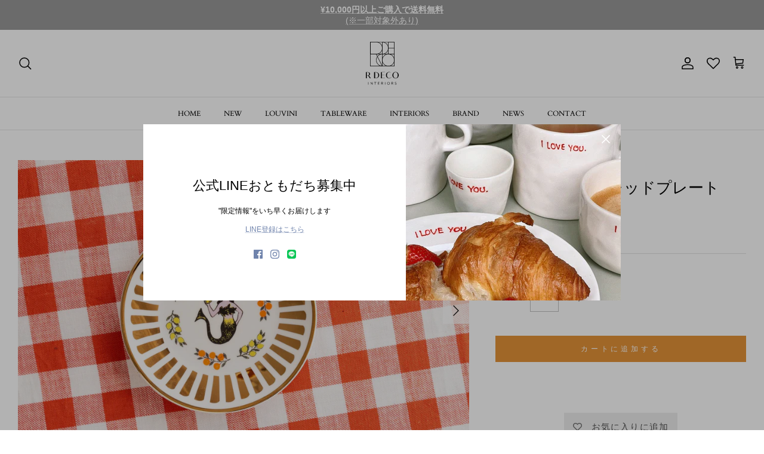

--- FILE ---
content_type: text/html; charset=utf-8
request_url: https://rdeco.store/products/bitossi-home-%E3%82%B4%E3%83%BC%E3%83%AB%E3%83%89%E3%83%AA%E3%83%A0%E3%83%96%E3%83%AC%E3%83%83%E3%83%89%E3%83%97%E3%83%AC%E3%83%BC%E3%83%88-sirenetta
body_size: 39897
content:
<!doctype html><html lang="ja" dir="ltr">
  <head>
    <!-- Symmetry 6.0.3 -->

    <title>
      ゴールドリムブレッドプレート　Sirenetta
      
      
       &ndash; R deco interiors
    </title>

    <meta charset="utf-8" />
<meta name="viewport" content="width=device-width,initial-scale=1.0" />
<meta http-equiv="X-UA-Compatible" content="IE=edge">

<link rel="preconnect" href="https://cdn.shopify.com" crossorigin>
<link rel="preconnect" href="https://fonts.shopify.com" crossorigin>
<link rel="preconnect" href="https://monorail-edge.shopifysvc.com"><link rel="preload" as="font" href="//rdeco.store/cdn/fonts/cardo/cardo_n4.8d7bdd0369840597cbb62dc8a447619701d8d34a.woff2" type="font/woff2" crossorigin><link rel="preload" as="font" href="//rdeco.store/cdn/fonts/cardo/cardo_n4.8d7bdd0369840597cbb62dc8a447619701d8d34a.woff2" type="font/woff2" crossorigin><link rel="preload" as="font" href="//rdeco.store/cdn/fonts/cardo/cardo_n4.8d7bdd0369840597cbb62dc8a447619701d8d34a.woff2" type="font/woff2" crossorigin><link rel="preload" href="//rdeco.store/cdn/shop/t/19/assets/vendor.min.js?v=11589511144441591071758000421" as="script">
<link rel="preload" href="//rdeco.store/cdn/shop/t/19/assets/theme.js?v=85417484044267405871758000420" as="script"><link rel="canonical" href="https://rdeco.store/products/bitossi-home-%e3%82%b4%e3%83%bc%e3%83%ab%e3%83%89%e3%83%aa%e3%83%a0%e3%83%96%e3%83%ac%e3%83%83%e3%83%89%e3%83%97%e3%83%ac%e3%83%bc%e3%83%88-sirenetta" /><link rel="icon" href="//rdeco.store/cdn/shop/files/RDECO_logo_D.svg?crop=center&height=48&v=1730449281&width=48" type="image/svg+xml"><meta name="description" content="  BITOSSI HOME ビットシ ホーム ゴールドリムブレッドプレート　Sirenetta イタリアのテーブルウエアブランドBITOSSI HOME（ビトッシホーム） 個性的なデザインがユニークながら、ゴールドのリムが上品さを演出するブレッドプレートです。 見ているだけでも楽しいデザインはイタリアブランドならでは。 特別なランチやディナーでお気に入りのお料理を盛り付けたり、裏面上部に穴が空いているので壁に飾ってインテリアとしてお楽しみいただく事も◎ 同じ【BITOSSI HOME】 ゴールドリムブレッドプレートの様々なカラーやサイズを組み合わせることで、個性的でユニークなテーブルコーディネートをお楽しみいただけます。 Bran">
<style>
      
      
      
      
      
      @font-face {
  font-family: Cardo;
  font-weight: 400;
  font-style: normal;
  font-display: fallback;
  src: url("//rdeco.store/cdn/fonts/cardo/cardo_n4.8d7bdd0369840597cbb62dc8a447619701d8d34a.woff2") format("woff2"),
       url("//rdeco.store/cdn/fonts/cardo/cardo_n4.23b63d1eff80cb5da813c4cccb6427058253ce24.woff") format("woff");
}

      @font-face {
  font-family: Cardo;
  font-weight: 400;
  font-style: normal;
  font-display: fallback;
  src: url("//rdeco.store/cdn/fonts/cardo/cardo_n4.8d7bdd0369840597cbb62dc8a447619701d8d34a.woff2") format("woff2"),
       url("//rdeco.store/cdn/fonts/cardo/cardo_n4.23b63d1eff80cb5da813c4cccb6427058253ce24.woff") format("woff");
}

      @font-face {
  font-family: Cardo;
  font-weight: 400;
  font-style: normal;
  font-display: fallback;
  src: url("//rdeco.store/cdn/fonts/cardo/cardo_n4.8d7bdd0369840597cbb62dc8a447619701d8d34a.woff2") format("woff2"),
       url("//rdeco.store/cdn/fonts/cardo/cardo_n4.23b63d1eff80cb5da813c4cccb6427058253ce24.woff") format("woff");
}

      
    </style>

    <meta property="og:site_name" content="R deco interiors">
<meta property="og:url" content="https://rdeco.store/products/bitossi-home-%e3%82%b4%e3%83%bc%e3%83%ab%e3%83%89%e3%83%aa%e3%83%a0%e3%83%96%e3%83%ac%e3%83%83%e3%83%89%e3%83%97%e3%83%ac%e3%83%bc%e3%83%88-sirenetta">
<meta property="og:title" content="ゴールドリムブレッドプレート　Sirenetta">
<meta property="og:type" content="product">
<meta property="og:description" content="  BITOSSI HOME ビットシ ホーム ゴールドリムブレッドプレート　Sirenetta イタリアのテーブルウエアブランドBITOSSI HOME（ビトッシホーム） 個性的なデザインがユニークながら、ゴールドのリムが上品さを演出するブレッドプレートです。 見ているだけでも楽しいデザインはイタリアブランドならでは。 特別なランチやディナーでお気に入りのお料理を盛り付けたり、裏面上部に穴が空いているので壁に飾ってインテリアとしてお楽しみいただく事も◎ 同じ【BITOSSI HOME】 ゴールドリムブレッドプレートの様々なカラーやサイズを組み合わせることで、個性的でユニークなテーブルコーディネートをお楽しみいただけます。 Bran"><meta property="og:image" content="http://rdeco.store/cdn/shop/files/DSC00901_1bef5f5f-6ca7-4f1c-88e0-b3e866a37780_1200x1200.jpg?v=1700467495">
  <meta property="og:image:secure_url" content="https://rdeco.store/cdn/shop/files/DSC00901_1bef5f5f-6ca7-4f1c-88e0-b3e866a37780_1200x1200.jpg?v=1700467495">
  <meta property="og:image:width" content="2800">
  <meta property="og:image:height" content="1867"><meta property="og:price:amount" content="6,600">
  <meta property="og:price:currency" content="JPY"><meta name="twitter:card" content="summary_large_image">
<meta name="twitter:title" content="ゴールドリムブレッドプレート　Sirenetta">
<meta name="twitter:description" content="  BITOSSI HOME ビットシ ホーム ゴールドリムブレッドプレート　Sirenetta イタリアのテーブルウエアブランドBITOSSI HOME（ビトッシホーム） 個性的なデザインがユニークながら、ゴールドのリムが上品さを演出するブレッドプレートです。 見ているだけでも楽しいデザインはイタリアブランドならでは。 特別なランチやディナーでお気に入りのお料理を盛り付けたり、裏面上部に穴が空いているので壁に飾ってインテリアとしてお楽しみいただく事も◎ 同じ【BITOSSI HOME】 ゴールドリムブレッドプレートの様々なカラーやサイズを組み合わせることで、個性的でユニークなテーブルコーディネートをお楽しみいただけます。 Bran">


    <link href="//rdeco.store/cdn/shop/t/19/assets/styles.css?v=145169501214803292021759342514" rel="stylesheet" type="text/css" media="all" />
<script>
      window.theme = window.theme || {};
      theme.money_format_with_product_code_preference = "¥{{amount_no_decimals}}";
      theme.money_format_with_cart_code_preference = "¥{{amount_no_decimals}}";
      theme.money_format = "¥{{amount_no_decimals}}";
      theme.strings = {
        previous: "前へ",
        next: "次へ",
        addressError: "",
        addressNoResults: "",
        addressQueryLimit: "",
        authError: "",
        icon_labels_left: "左",
        icon_labels_right: "右",
        icon_labels_down: "下",
        icon_labels_close: "上",
        icon_labels_plus: "＋",
        imageSlider: "",
        cart_terms_confirmation: "",
        cart_general_quantity_too_high: "",
        products_listing_from: "From",
        layout_live_search_see_all: "See all Results",
        products_product_add_to_cart: "カートに追加する",
        products_variant_no_stock: "Sold Out",
        products_variant_non_existent: "Unavailable",
        products_product_pick_a: "Pick a ",
        general_navigation_menu_toggle_aria_label: "",
        general_accessibility_labels_close: "閉じる",
        products_product_added_to_cart: "カートに追加されました",
        general_quick_search_pages: "ページ",
        general_quick_search_no_results: "検索結果がありませんでした",
        collections_general_see_all_subcollections: "See all..."
      };
      theme.routes = {
        cart_url: '/cart',
        cart_add_url: '/cart/add.js',
        cart_update_url: '/cart/update.js',
        predictive_search_url: '/search/suggest'
      };
      theme.settings = {
        cart_type: "drawer",
        after_add_to_cart: "drawer",
        quickbuy_style: "button",
        avoid_orphans: true
      };
      document.documentElement.classList.add('js');
    </script>

    <script src="//rdeco.store/cdn/shop/t/19/assets/vendor.min.js?v=11589511144441591071758000421" defer="defer"></script>
    <script src="//rdeco.store/cdn/shop/t/19/assets/theme.js?v=85417484044267405871758000420" defer="defer"></script>

    <script>window.performance && window.performance.mark && window.performance.mark('shopify.content_for_header.start');</script><meta name="google-site-verification" content="L_lTPCyhV_RzTE75O1RzZIQFzv2nfKNDHWrzEvJNOKo">
<meta name="google-site-verification" content="w4gVw_KmlIigWnNxjcqUHn6k1pDjf_LH86oYgIhF2kM">
<meta name="google-site-verification" content="dbV5lU41iBj5aB_twRbE0SLWE9HfXwd3-z0wVNZ4X9E">
<meta name="google-site-verification" content="ZNvDrI5-x7sMjiR8A9wkprAVqgCLD1t8zUY9lq4Wr2w">
<meta id="shopify-digital-wallet" name="shopify-digital-wallet" content="/56597577828/digital_wallets/dialog">
<meta name="shopify-checkout-api-token" content="789ba8469de616f434c95e6668d761be">
<meta id="in-context-paypal-metadata" data-shop-id="56597577828" data-venmo-supported="false" data-environment="production" data-locale="ja_JP" data-paypal-v4="true" data-currency="JPY">
<link rel="alternate" type="application/json+oembed" href="https://rdeco.store/products/bitossi-home-%e3%82%b4%e3%83%bc%e3%83%ab%e3%83%89%e3%83%aa%e3%83%a0%e3%83%96%e3%83%ac%e3%83%83%e3%83%89%e3%83%97%e3%83%ac%e3%83%bc%e3%83%88-sirenetta.oembed">
<script async="async" src="/checkouts/internal/preloads.js?locale=ja-JP"></script>
<link rel="preconnect" href="https://shop.app" crossorigin="anonymous">
<script async="async" src="https://shop.app/checkouts/internal/preloads.js?locale=ja-JP&shop_id=56597577828" crossorigin="anonymous"></script>
<script id="apple-pay-shop-capabilities" type="application/json">{"shopId":56597577828,"countryCode":"JP","currencyCode":"JPY","merchantCapabilities":["supports3DS"],"merchantId":"gid:\/\/shopify\/Shop\/56597577828","merchantName":"R deco interiors","requiredBillingContactFields":["postalAddress","email","phone"],"requiredShippingContactFields":["postalAddress","email","phone"],"shippingType":"shipping","supportedNetworks":["visa","masterCard","amex","jcb","discover"],"total":{"type":"pending","label":"R deco interiors","amount":"1.00"},"shopifyPaymentsEnabled":true,"supportsSubscriptions":true}</script>
<script id="shopify-features" type="application/json">{"accessToken":"789ba8469de616f434c95e6668d761be","betas":["rich-media-storefront-analytics"],"domain":"rdeco.store","predictiveSearch":false,"shopId":56597577828,"locale":"ja"}</script>
<script>var Shopify = Shopify || {};
Shopify.shop = "r-deco-interiors.myshopify.com";
Shopify.locale = "ja";
Shopify.currency = {"active":"JPY","rate":"1.0"};
Shopify.country = "JP";
Shopify.theme = {"name":"Symmetry_20230914_themeupdate(ケースページリニューアル250918)","id":148652654692,"schema_name":"Symmetry","schema_version":"6.0.3","theme_store_id":568,"role":"main"};
Shopify.theme.handle = "null";
Shopify.theme.style = {"id":null,"handle":null};
Shopify.cdnHost = "rdeco.store/cdn";
Shopify.routes = Shopify.routes || {};
Shopify.routes.root = "/";</script>
<script type="module">!function(o){(o.Shopify=o.Shopify||{}).modules=!0}(window);</script>
<script>!function(o){function n(){var o=[];function n(){o.push(Array.prototype.slice.apply(arguments))}return n.q=o,n}var t=o.Shopify=o.Shopify||{};t.loadFeatures=n(),t.autoloadFeatures=n()}(window);</script>
<script>
  window.ShopifyPay = window.ShopifyPay || {};
  window.ShopifyPay.apiHost = "shop.app\/pay";
  window.ShopifyPay.redirectState = null;
</script>
<script id="shop-js-analytics" type="application/json">{"pageType":"product"}</script>
<script defer="defer" async type="module" src="//rdeco.store/cdn/shopifycloud/shop-js/modules/v2/client.init-shop-cart-sync_CSE-8ASR.ja.esm.js"></script>
<script defer="defer" async type="module" src="//rdeco.store/cdn/shopifycloud/shop-js/modules/v2/chunk.common_DDD8GOhs.esm.js"></script>
<script defer="defer" async type="module" src="//rdeco.store/cdn/shopifycloud/shop-js/modules/v2/chunk.modal_B6JNj9sU.esm.js"></script>
<script type="module">
  await import("//rdeco.store/cdn/shopifycloud/shop-js/modules/v2/client.init-shop-cart-sync_CSE-8ASR.ja.esm.js");
await import("//rdeco.store/cdn/shopifycloud/shop-js/modules/v2/chunk.common_DDD8GOhs.esm.js");
await import("//rdeco.store/cdn/shopifycloud/shop-js/modules/v2/chunk.modal_B6JNj9sU.esm.js");

  window.Shopify.SignInWithShop?.initShopCartSync?.({"fedCMEnabled":true,"windoidEnabled":true});

</script>
<script>
  window.Shopify = window.Shopify || {};
  if (!window.Shopify.featureAssets) window.Shopify.featureAssets = {};
  window.Shopify.featureAssets['shop-js'] = {"shop-cart-sync":["modules/v2/client.shop-cart-sync_BCoLmxl3.ja.esm.js","modules/v2/chunk.common_DDD8GOhs.esm.js","modules/v2/chunk.modal_B6JNj9sU.esm.js"],"init-fed-cm":["modules/v2/client.init-fed-cm_BUzkuSqB.ja.esm.js","modules/v2/chunk.common_DDD8GOhs.esm.js","modules/v2/chunk.modal_B6JNj9sU.esm.js"],"init-shop-email-lookup-coordinator":["modules/v2/client.init-shop-email-lookup-coordinator_BW32axq4.ja.esm.js","modules/v2/chunk.common_DDD8GOhs.esm.js","modules/v2/chunk.modal_B6JNj9sU.esm.js"],"init-windoid":["modules/v2/client.init-windoid_BvNGLRkF.ja.esm.js","modules/v2/chunk.common_DDD8GOhs.esm.js","modules/v2/chunk.modal_B6JNj9sU.esm.js"],"shop-button":["modules/v2/client.shop-button_CH0XKSrs.ja.esm.js","modules/v2/chunk.common_DDD8GOhs.esm.js","modules/v2/chunk.modal_B6JNj9sU.esm.js"],"shop-cash-offers":["modules/v2/client.shop-cash-offers_DjoQtMHe.ja.esm.js","modules/v2/chunk.common_DDD8GOhs.esm.js","modules/v2/chunk.modal_B6JNj9sU.esm.js"],"shop-toast-manager":["modules/v2/client.shop-toast-manager_B8NLGr5M.ja.esm.js","modules/v2/chunk.common_DDD8GOhs.esm.js","modules/v2/chunk.modal_B6JNj9sU.esm.js"],"init-shop-cart-sync":["modules/v2/client.init-shop-cart-sync_CSE-8ASR.ja.esm.js","modules/v2/chunk.common_DDD8GOhs.esm.js","modules/v2/chunk.modal_B6JNj9sU.esm.js"],"init-customer-accounts-sign-up":["modules/v2/client.init-customer-accounts-sign-up_C-LwrDE-.ja.esm.js","modules/v2/client.shop-login-button_D0X6bVTm.ja.esm.js","modules/v2/chunk.common_DDD8GOhs.esm.js","modules/v2/chunk.modal_B6JNj9sU.esm.js"],"pay-button":["modules/v2/client.pay-button_imCDqct4.ja.esm.js","modules/v2/chunk.common_DDD8GOhs.esm.js","modules/v2/chunk.modal_B6JNj9sU.esm.js"],"init-customer-accounts":["modules/v2/client.init-customer-accounts_CxIJyI-K.ja.esm.js","modules/v2/client.shop-login-button_D0X6bVTm.ja.esm.js","modules/v2/chunk.common_DDD8GOhs.esm.js","modules/v2/chunk.modal_B6JNj9sU.esm.js"],"avatar":["modules/v2/client.avatar_BTnouDA3.ja.esm.js"],"init-shop-for-new-customer-accounts":["modules/v2/client.init-shop-for-new-customer-accounts_DRBL7B82.ja.esm.js","modules/v2/client.shop-login-button_D0X6bVTm.ja.esm.js","modules/v2/chunk.common_DDD8GOhs.esm.js","modules/v2/chunk.modal_B6JNj9sU.esm.js"],"shop-follow-button":["modules/v2/client.shop-follow-button_D610YzXR.ja.esm.js","modules/v2/chunk.common_DDD8GOhs.esm.js","modules/v2/chunk.modal_B6JNj9sU.esm.js"],"checkout-modal":["modules/v2/client.checkout-modal_NhzDspE5.ja.esm.js","modules/v2/chunk.common_DDD8GOhs.esm.js","modules/v2/chunk.modal_B6JNj9sU.esm.js"],"shop-login-button":["modules/v2/client.shop-login-button_D0X6bVTm.ja.esm.js","modules/v2/chunk.common_DDD8GOhs.esm.js","modules/v2/chunk.modal_B6JNj9sU.esm.js"],"lead-capture":["modules/v2/client.lead-capture_pLpCOlEn.ja.esm.js","modules/v2/chunk.common_DDD8GOhs.esm.js","modules/v2/chunk.modal_B6JNj9sU.esm.js"],"shop-login":["modules/v2/client.shop-login_DiHM-Diw.ja.esm.js","modules/v2/chunk.common_DDD8GOhs.esm.js","modules/v2/chunk.modal_B6JNj9sU.esm.js"],"payment-terms":["modules/v2/client.payment-terms_BdLTgEH_.ja.esm.js","modules/v2/chunk.common_DDD8GOhs.esm.js","modules/v2/chunk.modal_B6JNj9sU.esm.js"]};
</script>
<script>(function() {
  var isLoaded = false;
  function asyncLoad() {
    if (isLoaded) return;
    isLoaded = true;
    var urls = ["https:\/\/cdn.nfcube.com\/instafeed-3537d284c9ceec3cb53a875f328b9bfb.js?shop=r-deco-interiors.myshopify.com"];
    for (var i = 0; i < urls.length; i++) {
      var s = document.createElement('script');
      s.type = 'text/javascript';
      s.async = true;
      s.src = urls[i];
      var x = document.getElementsByTagName('script')[0];
      x.parentNode.insertBefore(s, x);
    }
  };
  if(window.attachEvent) {
    window.attachEvent('onload', asyncLoad);
  } else {
    window.addEventListener('load', asyncLoad, false);
  }
})();</script>
<script id="__st">var __st={"a":56597577828,"offset":32400,"reqid":"8b79bb10-97bf-4064-8ba9-5bdde5146abd-1770022658","pageurl":"rdeco.store\/products\/bitossi-home-%E3%82%B4%E3%83%BC%E3%83%AB%E3%83%89%E3%83%AA%E3%83%A0%E3%83%96%E3%83%AC%E3%83%83%E3%83%89%E3%83%97%E3%83%AC%E3%83%BC%E3%83%88-sirenetta","u":"581870aec5ec","p":"product","rtyp":"product","rid":7324703162468};</script>
<script>window.ShopifyPaypalV4VisibilityTracking = true;</script>
<script id="captcha-bootstrap">!function(){'use strict';const t='contact',e='account',n='new_comment',o=[[t,t],['blogs',n],['comments',n],[t,'customer']],c=[[e,'customer_login'],[e,'guest_login'],[e,'recover_customer_password'],[e,'create_customer']],r=t=>t.map((([t,e])=>`form[action*='/${t}']:not([data-nocaptcha='true']) input[name='form_type'][value='${e}']`)).join(','),a=t=>()=>t?[...document.querySelectorAll(t)].map((t=>t.form)):[];function s(){const t=[...o],e=r(t);return a(e)}const i='password',u='form_key',d=['recaptcha-v3-token','g-recaptcha-response','h-captcha-response',i],f=()=>{try{return window.sessionStorage}catch{return}},m='__shopify_v',_=t=>t.elements[u];function p(t,e,n=!1){try{const o=window.sessionStorage,c=JSON.parse(o.getItem(e)),{data:r}=function(t){const{data:e,action:n}=t;return t[m]||n?{data:e,action:n}:{data:t,action:n}}(c);for(const[e,n]of Object.entries(r))t.elements[e]&&(t.elements[e].value=n);n&&o.removeItem(e)}catch(o){console.error('form repopulation failed',{error:o})}}const l='form_type',E='cptcha';function T(t){t.dataset[E]=!0}const w=window,h=w.document,L='Shopify',v='ce_forms',y='captcha';let A=!1;((t,e)=>{const n=(g='f06e6c50-85a8-45c8-87d0-21a2b65856fe',I='https://cdn.shopify.com/shopifycloud/storefront-forms-hcaptcha/ce_storefront_forms_captcha_hcaptcha.v1.5.2.iife.js',D={infoText:'hCaptchaによる保護',privacyText:'プライバシー',termsText:'利用規約'},(t,e,n)=>{const o=w[L][v],c=o.bindForm;if(c)return c(t,g,e,D).then(n);var r;o.q.push([[t,g,e,D],n]),r=I,A||(h.body.append(Object.assign(h.createElement('script'),{id:'captcha-provider',async:!0,src:r})),A=!0)});var g,I,D;w[L]=w[L]||{},w[L][v]=w[L][v]||{},w[L][v].q=[],w[L][y]=w[L][y]||{},w[L][y].protect=function(t,e){n(t,void 0,e),T(t)},Object.freeze(w[L][y]),function(t,e,n,w,h,L){const[v,y,A,g]=function(t,e,n){const i=e?o:[],u=t?c:[],d=[...i,...u],f=r(d),m=r(i),_=r(d.filter((([t,e])=>n.includes(e))));return[a(f),a(m),a(_),s()]}(w,h,L),I=t=>{const e=t.target;return e instanceof HTMLFormElement?e:e&&e.form},D=t=>v().includes(t);t.addEventListener('submit',(t=>{const e=I(t);if(!e)return;const n=D(e)&&!e.dataset.hcaptchaBound&&!e.dataset.recaptchaBound,o=_(e),c=g().includes(e)&&(!o||!o.value);(n||c)&&t.preventDefault(),c&&!n&&(function(t){try{if(!f())return;!function(t){const e=f();if(!e)return;const n=_(t);if(!n)return;const o=n.value;o&&e.removeItem(o)}(t);const e=Array.from(Array(32),(()=>Math.random().toString(36)[2])).join('');!function(t,e){_(t)||t.append(Object.assign(document.createElement('input'),{type:'hidden',name:u})),t.elements[u].value=e}(t,e),function(t,e){const n=f();if(!n)return;const o=[...t.querySelectorAll(`input[type='${i}']`)].map((({name:t})=>t)),c=[...d,...o],r={};for(const[a,s]of new FormData(t).entries())c.includes(a)||(r[a]=s);n.setItem(e,JSON.stringify({[m]:1,action:t.action,data:r}))}(t,e)}catch(e){console.error('failed to persist form',e)}}(e),e.submit())}));const S=(t,e)=>{t&&!t.dataset[E]&&(n(t,e.some((e=>e===t))),T(t))};for(const o of['focusin','change'])t.addEventListener(o,(t=>{const e=I(t);D(e)&&S(e,y())}));const B=e.get('form_key'),M=e.get(l),P=B&&M;t.addEventListener('DOMContentLoaded',(()=>{const t=y();if(P)for(const e of t)e.elements[l].value===M&&p(e,B);[...new Set([...A(),...v().filter((t=>'true'===t.dataset.shopifyCaptcha))])].forEach((e=>S(e,t)))}))}(h,new URLSearchParams(w.location.search),n,t,e,['guest_login'])})(!0,!0)}();</script>
<script integrity="sha256-4kQ18oKyAcykRKYeNunJcIwy7WH5gtpwJnB7kiuLZ1E=" data-source-attribution="shopify.loadfeatures" defer="defer" src="//rdeco.store/cdn/shopifycloud/storefront/assets/storefront/load_feature-a0a9edcb.js" crossorigin="anonymous"></script>
<script crossorigin="anonymous" defer="defer" src="//rdeco.store/cdn/shopifycloud/storefront/assets/shopify_pay/storefront-65b4c6d7.js?v=20250812"></script>
<script data-source-attribution="shopify.dynamic_checkout.dynamic.init">var Shopify=Shopify||{};Shopify.PaymentButton=Shopify.PaymentButton||{isStorefrontPortableWallets:!0,init:function(){window.Shopify.PaymentButton.init=function(){};var t=document.createElement("script");t.src="https://rdeco.store/cdn/shopifycloud/portable-wallets/latest/portable-wallets.ja.js",t.type="module",document.head.appendChild(t)}};
</script>
<script data-source-attribution="shopify.dynamic_checkout.buyer_consent">
  function portableWalletsHideBuyerConsent(e){var t=document.getElementById("shopify-buyer-consent"),n=document.getElementById("shopify-subscription-policy-button");t&&n&&(t.classList.add("hidden"),t.setAttribute("aria-hidden","true"),n.removeEventListener("click",e))}function portableWalletsShowBuyerConsent(e){var t=document.getElementById("shopify-buyer-consent"),n=document.getElementById("shopify-subscription-policy-button");t&&n&&(t.classList.remove("hidden"),t.removeAttribute("aria-hidden"),n.addEventListener("click",e))}window.Shopify?.PaymentButton&&(window.Shopify.PaymentButton.hideBuyerConsent=portableWalletsHideBuyerConsent,window.Shopify.PaymentButton.showBuyerConsent=portableWalletsShowBuyerConsent);
</script>
<script data-source-attribution="shopify.dynamic_checkout.cart.bootstrap">document.addEventListener("DOMContentLoaded",(function(){function t(){return document.querySelector("shopify-accelerated-checkout-cart, shopify-accelerated-checkout")}if(t())Shopify.PaymentButton.init();else{new MutationObserver((function(e,n){t()&&(Shopify.PaymentButton.init(),n.disconnect())})).observe(document.body,{childList:!0,subtree:!0})}}));
</script>
<link id="shopify-accelerated-checkout-styles" rel="stylesheet" media="screen" href="https://rdeco.store/cdn/shopifycloud/portable-wallets/latest/accelerated-checkout-backwards-compat.css" crossorigin="anonymous">
<style id="shopify-accelerated-checkout-cart">
        #shopify-buyer-consent {
  margin-top: 1em;
  display: inline-block;
  width: 100%;
}

#shopify-buyer-consent.hidden {
  display: none;
}

#shopify-subscription-policy-button {
  background: none;
  border: none;
  padding: 0;
  text-decoration: underline;
  font-size: inherit;
  cursor: pointer;
}

#shopify-subscription-policy-button::before {
  box-shadow: none;
}

      </style>
<script id="sections-script" data-sections="product-recommendations" defer="defer" src="//rdeco.store/cdn/shop/t/19/compiled_assets/scripts.js?v=8031"></script>
<script>window.performance && window.performance.mark && window.performance.mark('shopify.content_for_header.end');</script>
  <!-- BEGIN app block: shopify://apps/timesact-pre-order/blocks/app-embed/bf6c109b-79b5-457c-8752-0e5e9e9676e7 -->
<!-- END app block --><!-- BEGIN app block: shopify://apps/upload-lift/blocks/app-embed/3c98bdcb-7587-4ade-bfe4-7d8af00d05ca -->
<script src="https://assets.cloudlift.app/api/assets/upload.js?shop=r-deco-interiors.myshopify.com" defer="defer"></script>

<!-- END app block --><!-- BEGIN app block: shopify://apps/wishlist-hero/blocks/app-embed/a9a5079b-59e8-47cb-b659-ecf1c60b9b72 -->


  <script type="application/json" id="WH-ProductJson-product-template">
    {"id":7324703162468,"title":"ゴールドリムブレッドプレート　Sirenetta","handle":"bitossi-home-ゴールドリムブレッドプレート-sirenetta","description":"\u003ch3 style=\"text-align: center;\"\u003e\u003cbr\u003e\u003c\/h3\u003e\n\u003ch3 style=\"text-align: center;\"\u003e\u003cimg alt=\"\" src=\"https:\/\/cdn.shopify.com\/s\/files\/1\/0565\/9757\/7828\/files\/Rdecointeriors_1080x1350px_300x75px_2_480x480.png?v=1700040312\"\u003e\u003c\/h3\u003e\n\u003ch3 style=\"text-align: center;\"\u003e \u003c\/h3\u003e\n\u003ch1 style=\"text-align: center;\"\u003eBITOSSI HOME\u003c\/h1\u003e\n\u003cp style=\"text-align: center;\"\u003eビットシ ホーム\u003c\/p\u003e\n\u003ch3 style=\"text-align: center;\"\u003eゴールドリムブレッドプレート　Sirenetta\u003c\/h3\u003e\n\u003cdiv style=\"text-align: start;\"\u003e\u003cimg style=\"margin-top: 24px; margin-bottom: 24px; float: none;\" height=\"484\" width=\"726\" src=\"https:\/\/cdn.shopify.com\/s\/files\/1\/0565\/9757\/7828\/files\/DSC00901_480x480.jpg?v=1700466555\"\u003e\u003c\/div\u003e\n\u003cp\u003eイタリアのテーブルウエアブランド\u003cspan\u003eBITOSSI HOME\u003c\/span\u003e（ビトッシホーム）\u003c\/p\u003e\n\u003cp\u003e個性的なデザインがユニークながら、ゴールドのリムが上品さを演出するブレッドプレートです。\u003c\/p\u003e\n\u003cp\u003e見ているだけでも楽しいデザインはイタリアブランドならでは。\u003c\/p\u003e\n\u003cp\u003e\u003cspan\u003e\u003cmeta charset=\"UTF-8\"\u003e特別なランチやディナーでお気に入りのお料理を盛り付けたり、\u003cbr\u003e\u003c\/span\u003e\u003cspan\u003e\u003c\/span\u003e\u003cspan\u003e裏面上部に穴が空いているので壁に飾ってインテリアとしてお楽しみいただく事も◎\u003c\/span\u003e\u003c\/p\u003e\n\u003cp\u003e\u003cbr\u003e同じ【BITOSSI HOME】 ゴールドリムブレッドプレートの様々なカラーやサイズを組み合わせることで、個性的でユニークなテーブルコーディネートをお楽しみいただけます。\u003cbr\u003e\u003cmeta charset=\"utf-8\"\u003e\u003c\/p\u003e\n\u003ctable style=\"width: 322px;\" height=\"78\" width=\"322\"\u003e\n\u003ctbody\u003e\n\u003ctr style=\"height: 35px;\"\u003e\n\u003ctd style=\"width: 152.477px;\"\u003e\n\u003cmeta charset=\"utf-8\"\u003eBrand\u003c\/td\u003e\n\u003ctd style=\"width: 153.023px;\"\u003e\n\u003cmeta charset=\"utf-8\"\u003eBITOSSI HOME\u003c\/td\u003e\n\u003c\/tr\u003e\n\u003ctr style=\"height: 35px;\"\u003e\n\u003ctd style=\"width: 152.477px;\"\u003e\n\u003cmeta charset=\"utf-8\"\u003eSize\u003c\/td\u003e\n\u003ctd style=\"width: 153.023px;\"\u003e\n\u003cmeta charset=\"utf-8\"\u003e \u003cmeta charset=\"utf-8\"\u003e \u003cspan style=\"font-family: -apple-system, BlinkMacSystemFont, 'San Francisco', 'Segoe UI', Roboto, 'Helvetica Neue', sans-serif; font-size: 0.875rem;\"\u003eØ 15,5 cm\u003c\/span\u003e\u003cbr\u003e\n\u003c\/td\u003e\n\u003c\/tr\u003e\n\u003ctr\u003e\n\u003ctd style=\"width: 152.477px;\"\u003e\n\u003cdiv\u003e\n\u003cmeta charset=\"utf-8\"\u003eMaterial\u003cbr\u003e\u003cmeta charset=\"utf-8\"\u003e\n\u003c\/div\u003e\n\u003c\/td\u003e\n\u003ctd style=\"width: 153.023px;\"\u003e\n\u003cmeta charset=\"utf-8\"\u003e \u003cmeta charset=\"utf-8\"\u003e \u003cspan\u003e磁器\u003c\/span\u003e\u003cbr\u003e\n\u003c\/td\u003e\n\u003c\/tr\u003e\n\u003ctr\u003e\n\u003ctd style=\"width: 152.477px;\"\u003e\n\u003cdiv\u003e\n\u003cmeta charset=\"utf-8\"\u003e食洗機・電子レンジ\u003c\/div\u003e\n\u003c\/td\u003e\n\u003ctd style=\"width: 153.023px;\"\u003e\u003cspan\u003e\u003cmeta charset=\"utf-8\"\u003e使用不可\u003c\/span\u003e\u003c\/td\u003e\n\u003c\/tr\u003e\n\u003c\/tbody\u003e\n\u003c\/table\u003e\n\u003cp\u003e \u003c\/p\u003e\n\u003cp\u003e【\u003cspan style=\"text-decoration: underline;\"\u003e\u003cstrong\u003eお取り扱い商品について\u003c\/strong\u003e \u003c\/span\u003e】\u003cbr\u003e輸入製品の工程上、下記のことに関しましては\u003cbr\u003e使用に差支えがない限り良品として出荷させて頂いております。\u003cbr\u003eご了承の上お買い求めください。\u003cbr\u003e\u003cbr\u003e\u003cmeta charset=\"utf-8\"\u003e・　手作業で製作の為、縁のゴールド部分の僅かなハゲや傷。\u003cbr\u003e・　素材のむら、生産ロットによる僅かな色の違い。\u003cbr\u003e・　僅かな凹凸や製造過程でできる歪みなど。\u003cbr\u003e・　高台裏の多少の凹凸や欠け。\u003cbr\u003e\u003cbr\u003e\u003cmeta charset=\"utf-8\"\u003e\u003cspan\u003eお客様都合による返品・キャンセル・交換はお受けできかねます。\u003c\/span\u003e\u003cbr\u003eお客様のご理解をよろしくお願い申し上げます。\u003cbr\u003e\u003cmeta charset=\"utf-8\"\u003e\u003c\/p\u003e\n\u003cdiv style=\"text-align: left;\"\u003e\n\u003cspan\u003e\u003cbr\u003e【\u003cmeta charset=\"utf-8\"\u003e \u003cstrong\u003e \u003cmeta charset=\"utf-8\"\u003e \u003cspan style=\"text-decoration: underline;\"\u003eBITOSSI HOMEについて\u003c\/span\u003e\u003c\/strong\u003e\u003c\/span\u003e】\u003c\/div\u003e\n\u003cp\u003e\u003cmeta charset=\"utf-8\"\u003e\u003cspan class=\"OYPEnA text-decoration-none text-strikethrough-none\"\u003eトスカーナで誕生した Bitossi Home（ビトッシ・ホーム）。\u003c\/span\u003e\u003cbr\u003e\u003cspan class=\"OYPEnA text-decoration-none text-strikethrough-none\"\u003e伝統を大切にしながらもモダンなエッセンスを添えた\u003c\/span\u003e\u003cbr\u003e\u003cspan class=\"OYPEnA text-decoration-none text-strikethrough-none\"\u003eユニークなテーブルウェアを展開し、世界中の人々を魅了します。\u003c\/span\u003e \u003cbr\u003e\u003cspan class=\"OYPEnA text-decoration-none text-strikethrough-none\"\u003e昔から続く技術を採用した真面目な物作りで、\u003c\/span\u003e\u003cbr\u003e\u003cspan class=\"OYPEnA text-decoration-none text-strikethrough-none\"\u003eメイド・イン・イタリーの素晴らしさを表現している\u003c\/span\u003e\u003c\/p\u003e","published_at":"2023-11-24T14:29:43+09:00","created_at":"2023-11-20T17:04:50+09:00","vendor":"BITOSSI HOME","type":"皿","tags":["Plate","再入荷通知"],"price":660000,"price_min":660000,"price_max":660000,"available":true,"price_varies":false,"compare_at_price":null,"compare_at_price_min":0,"compare_at_price_max":0,"compare_at_price_varies":false,"variants":[{"id":42453979627620,"title":"Default Title","option1":"Default Title","option2":null,"option3":null,"sku":null,"requires_shipping":true,"taxable":true,"featured_image":null,"available":true,"name":"ゴールドリムブレッドプレート　Sirenetta","public_title":null,"options":["Default Title"],"price":660000,"weight":0,"compare_at_price":null,"inventory_management":"shopify","barcode":null,"requires_selling_plan":false,"selling_plan_allocations":[]}],"images":["\/\/rdeco.store\/cdn\/shop\/files\/DSC00901_1bef5f5f-6ca7-4f1c-88e0-b3e866a37780.jpg?v=1700467495","\/\/rdeco.store\/cdn\/shop\/files\/DSC00877_36657a85-2819-409f-af74-91a88681b751.jpg?v=1700467495"],"featured_image":"\/\/rdeco.store\/cdn\/shop\/files\/DSC00901_1bef5f5f-6ca7-4f1c-88e0-b3e866a37780.jpg?v=1700467495","options":["Title"],"media":[{"alt":null,"id":24084602716260,"position":1,"preview_image":{"aspect_ratio":1.5,"height":1867,"width":2800,"src":"\/\/rdeco.store\/cdn\/shop\/files\/DSC00901_1bef5f5f-6ca7-4f1c-88e0-b3e866a37780.jpg?v=1700467495"},"aspect_ratio":1.5,"height":1867,"media_type":"image","src":"\/\/rdeco.store\/cdn\/shop\/files\/DSC00901_1bef5f5f-6ca7-4f1c-88e0-b3e866a37780.jpg?v=1700467495","width":2800},{"alt":null,"id":24084602749028,"position":2,"preview_image":{"aspect_ratio":1.5,"height":1867,"width":2800,"src":"\/\/rdeco.store\/cdn\/shop\/files\/DSC00877_36657a85-2819-409f-af74-91a88681b751.jpg?v=1700467495"},"aspect_ratio":1.5,"height":1867,"media_type":"image","src":"\/\/rdeco.store\/cdn\/shop\/files\/DSC00877_36657a85-2819-409f-af74-91a88681b751.jpg?v=1700467495","width":2800}],"requires_selling_plan":false,"selling_plan_groups":[],"content":"\u003ch3 style=\"text-align: center;\"\u003e\u003cbr\u003e\u003c\/h3\u003e\n\u003ch3 style=\"text-align: center;\"\u003e\u003cimg alt=\"\" src=\"https:\/\/cdn.shopify.com\/s\/files\/1\/0565\/9757\/7828\/files\/Rdecointeriors_1080x1350px_300x75px_2_480x480.png?v=1700040312\"\u003e\u003c\/h3\u003e\n\u003ch3 style=\"text-align: center;\"\u003e \u003c\/h3\u003e\n\u003ch1 style=\"text-align: center;\"\u003eBITOSSI HOME\u003c\/h1\u003e\n\u003cp style=\"text-align: center;\"\u003eビットシ ホーム\u003c\/p\u003e\n\u003ch3 style=\"text-align: center;\"\u003eゴールドリムブレッドプレート　Sirenetta\u003c\/h3\u003e\n\u003cdiv style=\"text-align: start;\"\u003e\u003cimg style=\"margin-top: 24px; margin-bottom: 24px; float: none;\" height=\"484\" width=\"726\" src=\"https:\/\/cdn.shopify.com\/s\/files\/1\/0565\/9757\/7828\/files\/DSC00901_480x480.jpg?v=1700466555\"\u003e\u003c\/div\u003e\n\u003cp\u003eイタリアのテーブルウエアブランド\u003cspan\u003eBITOSSI HOME\u003c\/span\u003e（ビトッシホーム）\u003c\/p\u003e\n\u003cp\u003e個性的なデザインがユニークながら、ゴールドのリムが上品さを演出するブレッドプレートです。\u003c\/p\u003e\n\u003cp\u003e見ているだけでも楽しいデザインはイタリアブランドならでは。\u003c\/p\u003e\n\u003cp\u003e\u003cspan\u003e\u003cmeta charset=\"UTF-8\"\u003e特別なランチやディナーでお気に入りのお料理を盛り付けたり、\u003cbr\u003e\u003c\/span\u003e\u003cspan\u003e\u003c\/span\u003e\u003cspan\u003e裏面上部に穴が空いているので壁に飾ってインテリアとしてお楽しみいただく事も◎\u003c\/span\u003e\u003c\/p\u003e\n\u003cp\u003e\u003cbr\u003e同じ【BITOSSI HOME】 ゴールドリムブレッドプレートの様々なカラーやサイズを組み合わせることで、個性的でユニークなテーブルコーディネートをお楽しみいただけます。\u003cbr\u003e\u003cmeta charset=\"utf-8\"\u003e\u003c\/p\u003e\n\u003ctable style=\"width: 322px;\" height=\"78\" width=\"322\"\u003e\n\u003ctbody\u003e\n\u003ctr style=\"height: 35px;\"\u003e\n\u003ctd style=\"width: 152.477px;\"\u003e\n\u003cmeta charset=\"utf-8\"\u003eBrand\u003c\/td\u003e\n\u003ctd style=\"width: 153.023px;\"\u003e\n\u003cmeta charset=\"utf-8\"\u003eBITOSSI HOME\u003c\/td\u003e\n\u003c\/tr\u003e\n\u003ctr style=\"height: 35px;\"\u003e\n\u003ctd style=\"width: 152.477px;\"\u003e\n\u003cmeta charset=\"utf-8\"\u003eSize\u003c\/td\u003e\n\u003ctd style=\"width: 153.023px;\"\u003e\n\u003cmeta charset=\"utf-8\"\u003e \u003cmeta charset=\"utf-8\"\u003e \u003cspan style=\"font-family: -apple-system, BlinkMacSystemFont, 'San Francisco', 'Segoe UI', Roboto, 'Helvetica Neue', sans-serif; font-size: 0.875rem;\"\u003eØ 15,5 cm\u003c\/span\u003e\u003cbr\u003e\n\u003c\/td\u003e\n\u003c\/tr\u003e\n\u003ctr\u003e\n\u003ctd style=\"width: 152.477px;\"\u003e\n\u003cdiv\u003e\n\u003cmeta charset=\"utf-8\"\u003eMaterial\u003cbr\u003e\u003cmeta charset=\"utf-8\"\u003e\n\u003c\/div\u003e\n\u003c\/td\u003e\n\u003ctd style=\"width: 153.023px;\"\u003e\n\u003cmeta charset=\"utf-8\"\u003e \u003cmeta charset=\"utf-8\"\u003e \u003cspan\u003e磁器\u003c\/span\u003e\u003cbr\u003e\n\u003c\/td\u003e\n\u003c\/tr\u003e\n\u003ctr\u003e\n\u003ctd style=\"width: 152.477px;\"\u003e\n\u003cdiv\u003e\n\u003cmeta charset=\"utf-8\"\u003e食洗機・電子レンジ\u003c\/div\u003e\n\u003c\/td\u003e\n\u003ctd style=\"width: 153.023px;\"\u003e\u003cspan\u003e\u003cmeta charset=\"utf-8\"\u003e使用不可\u003c\/span\u003e\u003c\/td\u003e\n\u003c\/tr\u003e\n\u003c\/tbody\u003e\n\u003c\/table\u003e\n\u003cp\u003e \u003c\/p\u003e\n\u003cp\u003e【\u003cspan style=\"text-decoration: underline;\"\u003e\u003cstrong\u003eお取り扱い商品について\u003c\/strong\u003e \u003c\/span\u003e】\u003cbr\u003e輸入製品の工程上、下記のことに関しましては\u003cbr\u003e使用に差支えがない限り良品として出荷させて頂いております。\u003cbr\u003eご了承の上お買い求めください。\u003cbr\u003e\u003cbr\u003e\u003cmeta charset=\"utf-8\"\u003e・　手作業で製作の為、縁のゴールド部分の僅かなハゲや傷。\u003cbr\u003e・　素材のむら、生産ロットによる僅かな色の違い。\u003cbr\u003e・　僅かな凹凸や製造過程でできる歪みなど。\u003cbr\u003e・　高台裏の多少の凹凸や欠け。\u003cbr\u003e\u003cbr\u003e\u003cmeta charset=\"utf-8\"\u003e\u003cspan\u003eお客様都合による返品・キャンセル・交換はお受けできかねます。\u003c\/span\u003e\u003cbr\u003eお客様のご理解をよろしくお願い申し上げます。\u003cbr\u003e\u003cmeta charset=\"utf-8\"\u003e\u003c\/p\u003e\n\u003cdiv style=\"text-align: left;\"\u003e\n\u003cspan\u003e\u003cbr\u003e【\u003cmeta charset=\"utf-8\"\u003e \u003cstrong\u003e \u003cmeta charset=\"utf-8\"\u003e \u003cspan style=\"text-decoration: underline;\"\u003eBITOSSI HOMEについて\u003c\/span\u003e\u003c\/strong\u003e\u003c\/span\u003e】\u003c\/div\u003e\n\u003cp\u003e\u003cmeta charset=\"utf-8\"\u003e\u003cspan class=\"OYPEnA text-decoration-none text-strikethrough-none\"\u003eトスカーナで誕生した Bitossi Home（ビトッシ・ホーム）。\u003c\/span\u003e\u003cbr\u003e\u003cspan class=\"OYPEnA text-decoration-none text-strikethrough-none\"\u003e伝統を大切にしながらもモダンなエッセンスを添えた\u003c\/span\u003e\u003cbr\u003e\u003cspan class=\"OYPEnA text-decoration-none text-strikethrough-none\"\u003eユニークなテーブルウェアを展開し、世界中の人々を魅了します。\u003c\/span\u003e \u003cbr\u003e\u003cspan class=\"OYPEnA text-decoration-none text-strikethrough-none\"\u003e昔から続く技術を採用した真面目な物作りで、\u003c\/span\u003e\u003cbr\u003e\u003cspan class=\"OYPEnA text-decoration-none text-strikethrough-none\"\u003eメイド・イン・イタリーの素晴らしさを表現している\u003c\/span\u003e\u003c\/p\u003e"}
  </script>

<script type="text/javascript">
  
    window.wishlisthero_buttonProdPageClasses = [];
  
  
    window.wishlisthero_cartDotClasses = [];
  
</script>
<!-- BEGIN app snippet: extraStyles -->

<style>
  .wishlisthero-floating {
    position: absolute;
    top: 5px;
    z-index: 21;
    border-radius: 100%;
    width: fit-content;
    right: 5px;
    left: auto;
    &.wlh-left-btn {
      left: 5px !important;
      right: auto !important;
    }
    &.wlh-right-btn {
      right: 5px !important;
      left: auto !important;
    }
    
  }
  @media(min-width:1300px) {
    .product-item__link.product-item__image--margins .wishlisthero-floating, {
      
        left: 50% !important;
        margin-left: -295px;
      
    }
  }
  .MuiTypography-h1,.MuiTypography-h2,.MuiTypography-h3,.MuiTypography-h4,.MuiTypography-h5,.MuiTypography-h6,.MuiButton-root,.MuiCardHeader-title a {
    font-family: ,  !important;
  }
</style>






<!-- END app snippet -->
<!-- BEGIN app snippet: renderAssets -->

  <link rel="preload" href="https://cdn.shopify.com/extensions/019badc7-12fe-783e-9dfe-907190f91114/wishlist-hero-81/assets/default.css" as="style" onload="this.onload=null;this.rel='stylesheet'">
  <noscript><link href="//cdn.shopify.com/extensions/019badc7-12fe-783e-9dfe-907190f91114/wishlist-hero-81/assets/default.css" rel="stylesheet" type="text/css" media="all" /></noscript>
  <script defer src="https://cdn.shopify.com/extensions/019badc7-12fe-783e-9dfe-907190f91114/wishlist-hero-81/assets/default.js"></script>
<!-- END app snippet -->


<script type="text/javascript">
  try{
  
    var scr_bdl_path = "https://cdn.shopify.com/extensions/019badc7-12fe-783e-9dfe-907190f91114/wishlist-hero-81/assets/bundle2.js";
    window._wh_asset_path = scr_bdl_path.substring(0,scr_bdl_path.lastIndexOf("/")) + "/";
  

  }catch(e){ console.log(e)}
  try{

  
    window.WishListHero_setting = {"ButtonColor":"rgba(235, 235, 235, 1)","IconColor":"rgba(255, 255, 255, 1)","IconType":"Heart","ThrdParty_Trans_active":false,"ButtonTextBeforeAdding":"お気に入りに追加","ButtonTextAfterAdding":"お気に入りに追加","AnimationAfterAddition":"Blink","ButtonTextAddToCart":"カートに追加する","ButtonTextOutOfStock":"在庫なし","ButtonTextAddAllToCart":"全てのアイテムをカートに追加する","ButtonTextRemoveAllToCart":"全てのアイテムをカートから削除する","AddedProductNotificationText":"お気に入りに追加しました","AddedProductToCartNotificationText":"アイテムをカートに追加しました","ViewCartLinkText":"カートを見る","SharePopup_TitleText":"お気に入りアイテムをシェア","SharePopup_shareBtnText":"お気に入り一覧をシェア","SharePopup_shareHederText":"SNSでシェア","SharePopup_shareCopyText":"お気に入り一覧URLをコピーする","SharePopup_shareCancelBtnText":"CANCEL","SharePopup_shareCopyBtnText":"COPY","SharePopup_shareCopiedText":"COPIED !","SendEMailPopup_BtnText":"SEND MAIL","SendEMailPopup_FromText":"お名前","SendEMailPopup_ToText":"Address","SendEMailPopup_BodyText":"本文","SendEMailPopup_SendBtnText":"SEND","SendEMailPopup_SendNotificationText":"送信されました","SendEMailPopup_TitleText":"お気に入り一覧をメールで送る","AddProductMessageText":"全てのアイテムをカートに追加しますか？","RemoveProductMessageText":"アイテムをお気に入りから削除しますか？","RemoveAllProductMessageText":"全てのアイテムをお気に入りから削除しますか？","RemovedProductNotificationText":"アイテムをお気に入りから削除しました","AddAllOutOfStockProductNotificationText":"カートにアイテムを追加するときに問題が発生したようです。しばらく経ってからもう一度お試しください。","RemovePopupOkText":"OK","RemovePopup_HeaderText":"よろしいですか？","ViewWishlistText":"お気に入り一覧を見る","EmptyWishlistText":"お気に入りアイテムはありません","BuyNowButtonText":"購入する","BuyNowButtonColor":"rgb(144, 86, 162)","BuyNowTextButtonColor":"rgb(255, 255, 255)","Wishlist_Title":"お気に入りアイテム一覧","WishlistHeaderTitleAlignment":"Left","WishlistProductImageSize":"Normal","PriceColor":"rgba(148, 148, 148, 1)","HeaderFontSize":"30","PriceFontSize":"18","ProductNameFontSize":"16","LaunchPointType":"header_menu","DisplayWishlistAs":"popup_window","DisplayButtonAs":"button_with_icon","PopupSize":"md","ButtonUserConfirmationState":"skipped","HideAddToCartButton":false,"NoRedirectAfterAddToCart":false,"DisableGuestCustomer":false,"LoginPopupContent":"複数の端末間でお気に入り一覧を保存するには、ログインが必要です。","LoginPopupLoginBtnText":"→ ログインする","LoginPopupContentFontSize":"20","NotificationPopupPosition":"right","WishlistButtonTextColor":"rgba(67, 67, 67, 1)","EnableRemoveFromWishlistAfterAddButtonText":"お気に入りから削除する","_id":"650531a0c3221e49baaa7e1c","EnableCollection":false,"EnableShare":true,"RemovePowerBy":false,"EnableFBPixel":false,"DisapleApp":false,"FloatPointPossition":"bottom_right","HeartStateToggle":true,"HeaderMenuItemsIndicator":true,"EnableRemoveFromWishlistAfterAdd":true,"ShareViaEmailSubject":"お気に入りアイテム一覧 \/ ##wishlist_hero_share_email_customer_name## 【 R deco interiors 】","Shop":"r-deco-interiors.myshopify.com","shop":"r-deco-interiors.myshopify.com","Status":"Active","Plan":"FREE"};
    if(typeof(window.WishListHero_setting_theme_override) != "undefined"){
                                                                                window.WishListHero_setting = {
                                                                                    ...window.WishListHero_setting,
                                                                                    ...window.WishListHero_setting_theme_override
                                                                                };
                                                                            }
                                                                            // Done

  

  }catch(e){ console.error('Error loading config',e); }
</script>


  <script src="https://cdn.shopify.com/extensions/019badc7-12fe-783e-9dfe-907190f91114/wishlist-hero-81/assets/bundle2.js" defer></script>



<script type="text/javascript">
  if (!window.__wishlistHeroArriveScriptLoaded) {
    window.__wishlistHeroArriveScriptLoaded = true;
    function wh_loadScript(scriptUrl) {
      const script = document.createElement('script'); script.src = scriptUrl;
      document.body.appendChild(script);
      return new Promise((res, rej) => { script.onload = function () { res(); }; script.onerror = function () { rej(); } });
    }
  }
  document.addEventListener("DOMContentLoaded", () => {
      wh_loadScript('https://cdn.shopify.com/extensions/019badc7-12fe-783e-9dfe-907190f91114/wishlist-hero-81/assets/arrive.min.js').then(function () {
          document.arrive('.wishlist-hero-custom-button', function (wishlistButton) {
              var ev = new
                  CustomEvent('wishlist-hero-add-to-custom-element', { detail: wishlistButton }); document.dispatchEvent(ev);
          });
      });
  });
</script>


<!-- BEGIN app snippet: TransArray -->
<script>
  window.WLH_reload_translations = function() {
    let _wlh_res = {};
    if (window.WishListHero_setting && window.WishListHero_setting['ThrdParty_Trans_active']) {

      
        

        window.WishListHero_setting["ButtonTextBeforeAdding"] = "";
        _wlh_res["ButtonTextBeforeAdding"] = "";
        

        window.WishListHero_setting["ButtonTextAfterAdding"] = "";
        _wlh_res["ButtonTextAfterAdding"] = "";
        

        window.WishListHero_setting["ButtonTextAddToCart"] = "";
        _wlh_res["ButtonTextAddToCart"] = "";
        

        window.WishListHero_setting["ButtonTextOutOfStock"] = "";
        _wlh_res["ButtonTextOutOfStock"] = "";
        

        window.WishListHero_setting["ButtonTextAddAllToCart"] = "";
        _wlh_res["ButtonTextAddAllToCart"] = "";
        

        window.WishListHero_setting["ButtonTextRemoveAllToCart"] = "";
        _wlh_res["ButtonTextRemoveAllToCart"] = "";
        

        window.WishListHero_setting["AddedProductNotificationText"] = "";
        _wlh_res["AddedProductNotificationText"] = "";
        

        window.WishListHero_setting["AddedProductToCartNotificationText"] = "";
        _wlh_res["AddedProductToCartNotificationText"] = "";
        

        window.WishListHero_setting["ViewCartLinkText"] = "";
        _wlh_res["ViewCartLinkText"] = "";
        

        window.WishListHero_setting["SharePopup_TitleText"] = "";
        _wlh_res["SharePopup_TitleText"] = "";
        

        window.WishListHero_setting["SharePopup_shareBtnText"] = "";
        _wlh_res["SharePopup_shareBtnText"] = "";
        

        window.WishListHero_setting["SharePopup_shareHederText"] = "";
        _wlh_res["SharePopup_shareHederText"] = "";
        

        window.WishListHero_setting["SharePopup_shareCopyText"] = "";
        _wlh_res["SharePopup_shareCopyText"] = "";
        

        window.WishListHero_setting["SharePopup_shareCancelBtnText"] = "";
        _wlh_res["SharePopup_shareCancelBtnText"] = "";
        

        window.WishListHero_setting["SharePopup_shareCopyBtnText"] = "";
        _wlh_res["SharePopup_shareCopyBtnText"] = "";
        

        window.WishListHero_setting["SendEMailPopup_BtnText"] = "";
        _wlh_res["SendEMailPopup_BtnText"] = "";
        

        window.WishListHero_setting["SendEMailPopup_FromText"] = "";
        _wlh_res["SendEMailPopup_FromText"] = "";
        

        window.WishListHero_setting["SendEMailPopup_ToText"] = "";
        _wlh_res["SendEMailPopup_ToText"] = "";
        

        window.WishListHero_setting["SendEMailPopup_BodyText"] = "";
        _wlh_res["SendEMailPopup_BodyText"] = "";
        

        window.WishListHero_setting["SendEMailPopup_SendBtnText"] = "";
        _wlh_res["SendEMailPopup_SendBtnText"] = "";
        

        window.WishListHero_setting["SendEMailPopup_SendNotificationText"] = "";
        _wlh_res["SendEMailPopup_SendNotificationText"] = "";
        

        window.WishListHero_setting["SendEMailPopup_TitleText"] = "";
        _wlh_res["SendEMailPopup_TitleText"] = "";
        

        window.WishListHero_setting["AddProductMessageText"] = "";
        _wlh_res["AddProductMessageText"] = "";
        

        window.WishListHero_setting["RemoveProductMessageText"] = "";
        _wlh_res["RemoveProductMessageText"] = "";
        

        window.WishListHero_setting["RemoveAllProductMessageText"] = "";
        _wlh_res["RemoveAllProductMessageText"] = "";
        

        window.WishListHero_setting["RemovedProductNotificationText"] = "";
        _wlh_res["RemovedProductNotificationText"] = "";
        

        window.WishListHero_setting["AddAllOutOfStockProductNotificationText"] = "";
        _wlh_res["AddAllOutOfStockProductNotificationText"] = "";
        

        window.WishListHero_setting["RemovePopupOkText"] = "";
        _wlh_res["RemovePopupOkText"] = "";
        

        window.WishListHero_setting["RemovePopup_HeaderText"] = "";
        _wlh_res["RemovePopup_HeaderText"] = "";
        

        window.WishListHero_setting["ViewWishlistText"] = "";
        _wlh_res["ViewWishlistText"] = "";
        

        window.WishListHero_setting["EmptyWishlistText"] = "";
        _wlh_res["EmptyWishlistText"] = "";
        

        window.WishListHero_setting["BuyNowButtonText"] = "";
        _wlh_res["BuyNowButtonText"] = "";
        

        window.WishListHero_setting["Wishlist_Title"] = "";
        _wlh_res["Wishlist_Title"] = "";
        

        window.WishListHero_setting["LoginPopupContent"] = "";
        _wlh_res["LoginPopupContent"] = "";
        

        window.WishListHero_setting["LoginPopupLoginBtnText"] = "";
        _wlh_res["LoginPopupLoginBtnText"] = "";
        

        window.WishListHero_setting["EnableRemoveFromWishlistAfterAddButtonText"] = "";
        _wlh_res["EnableRemoveFromWishlistAfterAddButtonText"] = "";
        

        window.WishListHero_setting["LowStockEmailSubject"] = "";
        _wlh_res["LowStockEmailSubject"] = "";
        

        window.WishListHero_setting["OnSaleEmailSubject"] = "";
        _wlh_res["OnSaleEmailSubject"] = "";
        

        window.WishListHero_setting["SharePopup_shareCopiedText"] = "";
        _wlh_res["SharePopup_shareCopiedText"] = "";
    }
    return _wlh_res;
  }
  window.WLH_reload_translations();
</script><!-- END app snippet -->

<!-- END app block --><!-- BEGIN app block: shopify://apps/xo-gallery/blocks/xo-gallery-seo/e61dfbaa-1a75-4e4e-bffc-324f17325251 --><!-- XO Gallery SEO -->

<!-- End: XO Gallery SEO -->


<!-- END app block --><script src="https://cdn.shopify.com/extensions/3ee93129-d11c-4adb-8a29-0c9bec8a2202/preorder-notify-me-timesact-17/assets/timesact.js" type="text/javascript" defer="defer"></script>
<link href="https://cdn.shopify.com/extensions/3ee93129-d11c-4adb-8a29-0c9bec8a2202/preorder-notify-me-timesact-17/assets/timesact.css" rel="stylesheet" type="text/css" media="all">
<link href="https://monorail-edge.shopifysvc.com" rel="dns-prefetch">
<script>(function(){if ("sendBeacon" in navigator && "performance" in window) {try {var session_token_from_headers = performance.getEntriesByType('navigation')[0].serverTiming.find(x => x.name == '_s').description;} catch {var session_token_from_headers = undefined;}var session_cookie_matches = document.cookie.match(/_shopify_s=([^;]*)/);var session_token_from_cookie = session_cookie_matches && session_cookie_matches.length === 2 ? session_cookie_matches[1] : "";var session_token = session_token_from_headers || session_token_from_cookie || "";function handle_abandonment_event(e) {var entries = performance.getEntries().filter(function(entry) {return /monorail-edge.shopifysvc.com/.test(entry.name);});if (!window.abandonment_tracked && entries.length === 0) {window.abandonment_tracked = true;var currentMs = Date.now();var navigation_start = performance.timing.navigationStart;var payload = {shop_id: 56597577828,url: window.location.href,navigation_start,duration: currentMs - navigation_start,session_token,page_type: "product"};window.navigator.sendBeacon("https://monorail-edge.shopifysvc.com/v1/produce", JSON.stringify({schema_id: "online_store_buyer_site_abandonment/1.1",payload: payload,metadata: {event_created_at_ms: currentMs,event_sent_at_ms: currentMs}}));}}window.addEventListener('pagehide', handle_abandonment_event);}}());</script>
<script id="web-pixels-manager-setup">(function e(e,d,r,n,o){if(void 0===o&&(o={}),!Boolean(null===(a=null===(i=window.Shopify)||void 0===i?void 0:i.analytics)||void 0===a?void 0:a.replayQueue)){var i,a;window.Shopify=window.Shopify||{};var t=window.Shopify;t.analytics=t.analytics||{};var s=t.analytics;s.replayQueue=[],s.publish=function(e,d,r){return s.replayQueue.push([e,d,r]),!0};try{self.performance.mark("wpm:start")}catch(e){}var l=function(){var e={modern:/Edge?\/(1{2}[4-9]|1[2-9]\d|[2-9]\d{2}|\d{4,})\.\d+(\.\d+|)|Firefox\/(1{2}[4-9]|1[2-9]\d|[2-9]\d{2}|\d{4,})\.\d+(\.\d+|)|Chrom(ium|e)\/(9{2}|\d{3,})\.\d+(\.\d+|)|(Maci|X1{2}).+ Version\/(15\.\d+|(1[6-9]|[2-9]\d|\d{3,})\.\d+)([,.]\d+|)( \(\w+\)|)( Mobile\/\w+|) Safari\/|Chrome.+OPR\/(9{2}|\d{3,})\.\d+\.\d+|(CPU[ +]OS|iPhone[ +]OS|CPU[ +]iPhone|CPU IPhone OS|CPU iPad OS)[ +]+(15[._]\d+|(1[6-9]|[2-9]\d|\d{3,})[._]\d+)([._]\d+|)|Android:?[ /-](13[3-9]|1[4-9]\d|[2-9]\d{2}|\d{4,})(\.\d+|)(\.\d+|)|Android.+Firefox\/(13[5-9]|1[4-9]\d|[2-9]\d{2}|\d{4,})\.\d+(\.\d+|)|Android.+Chrom(ium|e)\/(13[3-9]|1[4-9]\d|[2-9]\d{2}|\d{4,})\.\d+(\.\d+|)|SamsungBrowser\/([2-9]\d|\d{3,})\.\d+/,legacy:/Edge?\/(1[6-9]|[2-9]\d|\d{3,})\.\d+(\.\d+|)|Firefox\/(5[4-9]|[6-9]\d|\d{3,})\.\d+(\.\d+|)|Chrom(ium|e)\/(5[1-9]|[6-9]\d|\d{3,})\.\d+(\.\d+|)([\d.]+$|.*Safari\/(?![\d.]+ Edge\/[\d.]+$))|(Maci|X1{2}).+ Version\/(10\.\d+|(1[1-9]|[2-9]\d|\d{3,})\.\d+)([,.]\d+|)( \(\w+\)|)( Mobile\/\w+|) Safari\/|Chrome.+OPR\/(3[89]|[4-9]\d|\d{3,})\.\d+\.\d+|(CPU[ +]OS|iPhone[ +]OS|CPU[ +]iPhone|CPU IPhone OS|CPU iPad OS)[ +]+(10[._]\d+|(1[1-9]|[2-9]\d|\d{3,})[._]\d+)([._]\d+|)|Android:?[ /-](13[3-9]|1[4-9]\d|[2-9]\d{2}|\d{4,})(\.\d+|)(\.\d+|)|Mobile Safari.+OPR\/([89]\d|\d{3,})\.\d+\.\d+|Android.+Firefox\/(13[5-9]|1[4-9]\d|[2-9]\d{2}|\d{4,})\.\d+(\.\d+|)|Android.+Chrom(ium|e)\/(13[3-9]|1[4-9]\d|[2-9]\d{2}|\d{4,})\.\d+(\.\d+|)|Android.+(UC? ?Browser|UCWEB|U3)[ /]?(15\.([5-9]|\d{2,})|(1[6-9]|[2-9]\d|\d{3,})\.\d+)\.\d+|SamsungBrowser\/(5\.\d+|([6-9]|\d{2,})\.\d+)|Android.+MQ{2}Browser\/(14(\.(9|\d{2,})|)|(1[5-9]|[2-9]\d|\d{3,})(\.\d+|))(\.\d+|)|K[Aa][Ii]OS\/(3\.\d+|([4-9]|\d{2,})\.\d+)(\.\d+|)/},d=e.modern,r=e.legacy,n=navigator.userAgent;return n.match(d)?"modern":n.match(r)?"legacy":"unknown"}(),u="modern"===l?"modern":"legacy",c=(null!=n?n:{modern:"",legacy:""})[u],f=function(e){return[e.baseUrl,"/wpm","/b",e.hashVersion,"modern"===e.buildTarget?"m":"l",".js"].join("")}({baseUrl:d,hashVersion:r,buildTarget:u}),m=function(e){var d=e.version,r=e.bundleTarget,n=e.surface,o=e.pageUrl,i=e.monorailEndpoint;return{emit:function(e){var a=e.status,t=e.errorMsg,s=(new Date).getTime(),l=JSON.stringify({metadata:{event_sent_at_ms:s},events:[{schema_id:"web_pixels_manager_load/3.1",payload:{version:d,bundle_target:r,page_url:o,status:a,surface:n,error_msg:t},metadata:{event_created_at_ms:s}}]});if(!i)return console&&console.warn&&console.warn("[Web Pixels Manager] No Monorail endpoint provided, skipping logging."),!1;try{return self.navigator.sendBeacon.bind(self.navigator)(i,l)}catch(e){}var u=new XMLHttpRequest;try{return u.open("POST",i,!0),u.setRequestHeader("Content-Type","text/plain"),u.send(l),!0}catch(e){return console&&console.warn&&console.warn("[Web Pixels Manager] Got an unhandled error while logging to Monorail."),!1}}}}({version:r,bundleTarget:l,surface:e.surface,pageUrl:self.location.href,monorailEndpoint:e.monorailEndpoint});try{o.browserTarget=l,function(e){var d=e.src,r=e.async,n=void 0===r||r,o=e.onload,i=e.onerror,a=e.sri,t=e.scriptDataAttributes,s=void 0===t?{}:t,l=document.createElement("script"),u=document.querySelector("head"),c=document.querySelector("body");if(l.async=n,l.src=d,a&&(l.integrity=a,l.crossOrigin="anonymous"),s)for(var f in s)if(Object.prototype.hasOwnProperty.call(s,f))try{l.dataset[f]=s[f]}catch(e){}if(o&&l.addEventListener("load",o),i&&l.addEventListener("error",i),u)u.appendChild(l);else{if(!c)throw new Error("Did not find a head or body element to append the script");c.appendChild(l)}}({src:f,async:!0,onload:function(){if(!function(){var e,d;return Boolean(null===(d=null===(e=window.Shopify)||void 0===e?void 0:e.analytics)||void 0===d?void 0:d.initialized)}()){var d=window.webPixelsManager.init(e)||void 0;if(d){var r=window.Shopify.analytics;r.replayQueue.forEach((function(e){var r=e[0],n=e[1],o=e[2];d.publishCustomEvent(r,n,o)})),r.replayQueue=[],r.publish=d.publishCustomEvent,r.visitor=d.visitor,r.initialized=!0}}},onerror:function(){return m.emit({status:"failed",errorMsg:"".concat(f," has failed to load")})},sri:function(e){var d=/^sha384-[A-Za-z0-9+/=]+$/;return"string"==typeof e&&d.test(e)}(c)?c:"",scriptDataAttributes:o}),m.emit({status:"loading"})}catch(e){m.emit({status:"failed",errorMsg:(null==e?void 0:e.message)||"Unknown error"})}}})({shopId: 56597577828,storefrontBaseUrl: "https://rdeco.store",extensionsBaseUrl: "https://extensions.shopifycdn.com/cdn/shopifycloud/web-pixels-manager",monorailEndpoint: "https://monorail-edge.shopifysvc.com/unstable/produce_batch",surface: "storefront-renderer",enabledBetaFlags: ["2dca8a86"],webPixelsConfigList: [{"id":"417169508","configuration":"{\"config\":\"{\\\"pixel_id\\\":\\\"G-31DCT94SDZ\\\",\\\"target_country\\\":\\\"JP\\\",\\\"gtag_events\\\":[{\\\"type\\\":\\\"begin_checkout\\\",\\\"action_label\\\":\\\"G-31DCT94SDZ\\\"},{\\\"type\\\":\\\"search\\\",\\\"action_label\\\":\\\"G-31DCT94SDZ\\\"},{\\\"type\\\":\\\"view_item\\\",\\\"action_label\\\":[\\\"G-31DCT94SDZ\\\",\\\"MC-9EM3R2878D\\\"]},{\\\"type\\\":\\\"purchase\\\",\\\"action_label\\\":[\\\"G-31DCT94SDZ\\\",\\\"MC-9EM3R2878D\\\"]},{\\\"type\\\":\\\"page_view\\\",\\\"action_label\\\":[\\\"G-31DCT94SDZ\\\",\\\"MC-9EM3R2878D\\\"]},{\\\"type\\\":\\\"add_payment_info\\\",\\\"action_label\\\":\\\"G-31DCT94SDZ\\\"},{\\\"type\\\":\\\"add_to_cart\\\",\\\"action_label\\\":\\\"G-31DCT94SDZ\\\"}],\\\"enable_monitoring_mode\\\":false}\"}","eventPayloadVersion":"v1","runtimeContext":"OPEN","scriptVersion":"b2a88bafab3e21179ed38636efcd8a93","type":"APP","apiClientId":1780363,"privacyPurposes":[],"dataSharingAdjustments":{"protectedCustomerApprovalScopes":["read_customer_address","read_customer_email","read_customer_name","read_customer_personal_data","read_customer_phone"]}},{"id":"116228196","configuration":"{\"pixel_id\":\"541984690275033\",\"pixel_type\":\"facebook_pixel\",\"metaapp_system_user_token\":\"-\"}","eventPayloadVersion":"v1","runtimeContext":"OPEN","scriptVersion":"ca16bc87fe92b6042fbaa3acc2fbdaa6","type":"APP","apiClientId":2329312,"privacyPurposes":["ANALYTICS","MARKETING","SALE_OF_DATA"],"dataSharingAdjustments":{"protectedCustomerApprovalScopes":["read_customer_address","read_customer_email","read_customer_name","read_customer_personal_data","read_customer_phone"]}},{"id":"71499876","configuration":"{\"tagID\":\"2613953252113\"}","eventPayloadVersion":"v1","runtimeContext":"STRICT","scriptVersion":"18031546ee651571ed29edbe71a3550b","type":"APP","apiClientId":3009811,"privacyPurposes":["ANALYTICS","MARKETING","SALE_OF_DATA"],"dataSharingAdjustments":{"protectedCustomerApprovalScopes":["read_customer_address","read_customer_email","read_customer_name","read_customer_personal_data","read_customer_phone"]}},{"id":"shopify-app-pixel","configuration":"{}","eventPayloadVersion":"v1","runtimeContext":"STRICT","scriptVersion":"0450","apiClientId":"shopify-pixel","type":"APP","privacyPurposes":["ANALYTICS","MARKETING"]},{"id":"shopify-custom-pixel","eventPayloadVersion":"v1","runtimeContext":"LAX","scriptVersion":"0450","apiClientId":"shopify-pixel","type":"CUSTOM","privacyPurposes":["ANALYTICS","MARKETING"]}],isMerchantRequest: false,initData: {"shop":{"name":"R deco interiors","paymentSettings":{"currencyCode":"JPY"},"myshopifyDomain":"r-deco-interiors.myshopify.com","countryCode":"JP","storefrontUrl":"https:\/\/rdeco.store"},"customer":null,"cart":null,"checkout":null,"productVariants":[{"price":{"amount":6600.0,"currencyCode":"JPY"},"product":{"title":"ゴールドリムブレッドプレート　Sirenetta","vendor":"BITOSSI HOME","id":"7324703162468","untranslatedTitle":"ゴールドリムブレッドプレート　Sirenetta","url":"\/products\/bitossi-home-%E3%82%B4%E3%83%BC%E3%83%AB%E3%83%89%E3%83%AA%E3%83%A0%E3%83%96%E3%83%AC%E3%83%83%E3%83%89%E3%83%97%E3%83%AC%E3%83%BC%E3%83%88-sirenetta","type":"皿"},"id":"42453979627620","image":{"src":"\/\/rdeco.store\/cdn\/shop\/files\/DSC00901_1bef5f5f-6ca7-4f1c-88e0-b3e866a37780.jpg?v=1700467495"},"sku":null,"title":"Default Title","untranslatedTitle":"Default Title"}],"purchasingCompany":null},},"https://rdeco.store/cdn","1d2a099fw23dfb22ep557258f5m7a2edbae",{"modern":"","legacy":""},{"shopId":"56597577828","storefrontBaseUrl":"https:\/\/rdeco.store","extensionBaseUrl":"https:\/\/extensions.shopifycdn.com\/cdn\/shopifycloud\/web-pixels-manager","surface":"storefront-renderer","enabledBetaFlags":"[\"2dca8a86\"]","isMerchantRequest":"false","hashVersion":"1d2a099fw23dfb22ep557258f5m7a2edbae","publish":"custom","events":"[[\"page_viewed\",{}],[\"product_viewed\",{\"productVariant\":{\"price\":{\"amount\":6600.0,\"currencyCode\":\"JPY\"},\"product\":{\"title\":\"ゴールドリムブレッドプレート　Sirenetta\",\"vendor\":\"BITOSSI HOME\",\"id\":\"7324703162468\",\"untranslatedTitle\":\"ゴールドリムブレッドプレート　Sirenetta\",\"url\":\"\/products\/bitossi-home-%E3%82%B4%E3%83%BC%E3%83%AB%E3%83%89%E3%83%AA%E3%83%A0%E3%83%96%E3%83%AC%E3%83%83%E3%83%89%E3%83%97%E3%83%AC%E3%83%BC%E3%83%88-sirenetta\",\"type\":\"皿\"},\"id\":\"42453979627620\",\"image\":{\"src\":\"\/\/rdeco.store\/cdn\/shop\/files\/DSC00901_1bef5f5f-6ca7-4f1c-88e0-b3e866a37780.jpg?v=1700467495\"},\"sku\":null,\"title\":\"Default Title\",\"untranslatedTitle\":\"Default Title\"}}]]"});</script><script>
  window.ShopifyAnalytics = window.ShopifyAnalytics || {};
  window.ShopifyAnalytics.meta = window.ShopifyAnalytics.meta || {};
  window.ShopifyAnalytics.meta.currency = 'JPY';
  var meta = {"product":{"id":7324703162468,"gid":"gid:\/\/shopify\/Product\/7324703162468","vendor":"BITOSSI HOME","type":"皿","handle":"bitossi-home-ゴールドリムブレッドプレート-sirenetta","variants":[{"id":42453979627620,"price":660000,"name":"ゴールドリムブレッドプレート　Sirenetta","public_title":null,"sku":null}],"remote":false},"page":{"pageType":"product","resourceType":"product","resourceId":7324703162468,"requestId":"8b79bb10-97bf-4064-8ba9-5bdde5146abd-1770022658"}};
  for (var attr in meta) {
    window.ShopifyAnalytics.meta[attr] = meta[attr];
  }
</script>
<script class="analytics">
  (function () {
    var customDocumentWrite = function(content) {
      var jquery = null;

      if (window.jQuery) {
        jquery = window.jQuery;
      } else if (window.Checkout && window.Checkout.$) {
        jquery = window.Checkout.$;
      }

      if (jquery) {
        jquery('body').append(content);
      }
    };

    var hasLoggedConversion = function(token) {
      if (token) {
        return document.cookie.indexOf('loggedConversion=' + token) !== -1;
      }
      return false;
    }

    var setCookieIfConversion = function(token) {
      if (token) {
        var twoMonthsFromNow = new Date(Date.now());
        twoMonthsFromNow.setMonth(twoMonthsFromNow.getMonth() + 2);

        document.cookie = 'loggedConversion=' + token + '; expires=' + twoMonthsFromNow;
      }
    }

    var trekkie = window.ShopifyAnalytics.lib = window.trekkie = window.trekkie || [];
    if (trekkie.integrations) {
      return;
    }
    trekkie.methods = [
      'identify',
      'page',
      'ready',
      'track',
      'trackForm',
      'trackLink'
    ];
    trekkie.factory = function(method) {
      return function() {
        var args = Array.prototype.slice.call(arguments);
        args.unshift(method);
        trekkie.push(args);
        return trekkie;
      };
    };
    for (var i = 0; i < trekkie.methods.length; i++) {
      var key = trekkie.methods[i];
      trekkie[key] = trekkie.factory(key);
    }
    trekkie.load = function(config) {
      trekkie.config = config || {};
      trekkie.config.initialDocumentCookie = document.cookie;
      var first = document.getElementsByTagName('script')[0];
      var script = document.createElement('script');
      script.type = 'text/javascript';
      script.onerror = function(e) {
        var scriptFallback = document.createElement('script');
        scriptFallback.type = 'text/javascript';
        scriptFallback.onerror = function(error) {
                var Monorail = {
      produce: function produce(monorailDomain, schemaId, payload) {
        var currentMs = new Date().getTime();
        var event = {
          schema_id: schemaId,
          payload: payload,
          metadata: {
            event_created_at_ms: currentMs,
            event_sent_at_ms: currentMs
          }
        };
        return Monorail.sendRequest("https://" + monorailDomain + "/v1/produce", JSON.stringify(event));
      },
      sendRequest: function sendRequest(endpointUrl, payload) {
        // Try the sendBeacon API
        if (window && window.navigator && typeof window.navigator.sendBeacon === 'function' && typeof window.Blob === 'function' && !Monorail.isIos12()) {
          var blobData = new window.Blob([payload], {
            type: 'text/plain'
          });

          if (window.navigator.sendBeacon(endpointUrl, blobData)) {
            return true;
          } // sendBeacon was not successful

        } // XHR beacon

        var xhr = new XMLHttpRequest();

        try {
          xhr.open('POST', endpointUrl);
          xhr.setRequestHeader('Content-Type', 'text/plain');
          xhr.send(payload);
        } catch (e) {
          console.log(e);
        }

        return false;
      },
      isIos12: function isIos12() {
        return window.navigator.userAgent.lastIndexOf('iPhone; CPU iPhone OS 12_') !== -1 || window.navigator.userAgent.lastIndexOf('iPad; CPU OS 12_') !== -1;
      }
    };
    Monorail.produce('monorail-edge.shopifysvc.com',
      'trekkie_storefront_load_errors/1.1',
      {shop_id: 56597577828,
      theme_id: 148652654692,
      app_name: "storefront",
      context_url: window.location.href,
      source_url: "//rdeco.store/cdn/s/trekkie.storefront.c59ea00e0474b293ae6629561379568a2d7c4bba.min.js"});

        };
        scriptFallback.async = true;
        scriptFallback.src = '//rdeco.store/cdn/s/trekkie.storefront.c59ea00e0474b293ae6629561379568a2d7c4bba.min.js';
        first.parentNode.insertBefore(scriptFallback, first);
      };
      script.async = true;
      script.src = '//rdeco.store/cdn/s/trekkie.storefront.c59ea00e0474b293ae6629561379568a2d7c4bba.min.js';
      first.parentNode.insertBefore(script, first);
    };
    trekkie.load(
      {"Trekkie":{"appName":"storefront","development":false,"defaultAttributes":{"shopId":56597577828,"isMerchantRequest":null,"themeId":148652654692,"themeCityHash":"6795408664164966963","contentLanguage":"ja","currency":"JPY","eventMetadataId":"e2ca2969-b847-45af-aa7a-5ebf9e378f09"},"isServerSideCookieWritingEnabled":true,"monorailRegion":"shop_domain","enabledBetaFlags":["65f19447","b5387b81"]},"Session Attribution":{},"S2S":{"facebookCapiEnabled":true,"source":"trekkie-storefront-renderer","apiClientId":580111}}
    );

    var loaded = false;
    trekkie.ready(function() {
      if (loaded) return;
      loaded = true;

      window.ShopifyAnalytics.lib = window.trekkie;

      var originalDocumentWrite = document.write;
      document.write = customDocumentWrite;
      try { window.ShopifyAnalytics.merchantGoogleAnalytics.call(this); } catch(error) {};
      document.write = originalDocumentWrite;

      window.ShopifyAnalytics.lib.page(null,{"pageType":"product","resourceType":"product","resourceId":7324703162468,"requestId":"8b79bb10-97bf-4064-8ba9-5bdde5146abd-1770022658","shopifyEmitted":true});

      var match = window.location.pathname.match(/checkouts\/(.+)\/(thank_you|post_purchase)/)
      var token = match? match[1]: undefined;
      if (!hasLoggedConversion(token)) {
        setCookieIfConversion(token);
        window.ShopifyAnalytics.lib.track("Viewed Product",{"currency":"JPY","variantId":42453979627620,"productId":7324703162468,"productGid":"gid:\/\/shopify\/Product\/7324703162468","name":"ゴールドリムブレッドプレート　Sirenetta","price":"6600","sku":null,"brand":"BITOSSI HOME","variant":null,"category":"皿","nonInteraction":true,"remote":false},undefined,undefined,{"shopifyEmitted":true});
      window.ShopifyAnalytics.lib.track("monorail:\/\/trekkie_storefront_viewed_product\/1.1",{"currency":"JPY","variantId":42453979627620,"productId":7324703162468,"productGid":"gid:\/\/shopify\/Product\/7324703162468","name":"ゴールドリムブレッドプレート　Sirenetta","price":"6600","sku":null,"brand":"BITOSSI HOME","variant":null,"category":"皿","nonInteraction":true,"remote":false,"referer":"https:\/\/rdeco.store\/products\/bitossi-home-%E3%82%B4%E3%83%BC%E3%83%AB%E3%83%89%E3%83%AA%E3%83%A0%E3%83%96%E3%83%AC%E3%83%83%E3%83%89%E3%83%97%E3%83%AC%E3%83%BC%E3%83%88-sirenetta"});
      }
    });


        var eventsListenerScript = document.createElement('script');
        eventsListenerScript.async = true;
        eventsListenerScript.src = "//rdeco.store/cdn/shopifycloud/storefront/assets/shop_events_listener-3da45d37.js";
        document.getElementsByTagName('head')[0].appendChild(eventsListenerScript);

})();</script>
  <script>
  if (!window.ga || (window.ga && typeof window.ga !== 'function')) {
    window.ga = function ga() {
      (window.ga.q = window.ga.q || []).push(arguments);
      if (window.Shopify && window.Shopify.analytics && typeof window.Shopify.analytics.publish === 'function') {
        window.Shopify.analytics.publish("ga_stub_called", {}, {sendTo: "google_osp_migration"});
      }
      console.error("Shopify's Google Analytics stub called with:", Array.from(arguments), "\nSee https://help.shopify.com/manual/promoting-marketing/pixels/pixel-migration#google for more information.");
    };
    if (window.Shopify && window.Shopify.analytics && typeof window.Shopify.analytics.publish === 'function') {
      window.Shopify.analytics.publish("ga_stub_initialized", {}, {sendTo: "google_osp_migration"});
    }
  }
</script>
<script
  defer
  src="https://rdeco.store/cdn/shopifycloud/perf-kit/shopify-perf-kit-3.1.0.min.js"
  data-application="storefront-renderer"
  data-shop-id="56597577828"
  data-render-region="gcp-us-central1"
  data-page-type="product"
  data-theme-instance-id="148652654692"
  data-theme-name="Symmetry"
  data-theme-version="6.0.3"
  data-monorail-region="shop_domain"
  data-resource-timing-sampling-rate="10"
  data-shs="true"
  data-shs-beacon="true"
  data-shs-export-with-fetch="true"
  data-shs-logs-sample-rate="1"
  data-shs-beacon-endpoint="https://rdeco.store/api/collect"
></script>
</head>

  <body
    class="
      template-product
 swatch-method-image swatch-style-icon_square"
    data-cc-animate-timeout="0"
  ><script>
        if ('IntersectionObserver' in window) {
          document.body.classList.add("cc-animate-enabled");
        }
      </script><a class="skip-link visually-hidden" href="#content">スキップ</a>

    <div id="shopify-section-cart-drawer" class="shopify-section section-cart-drawer"><div data-section-id="cart-drawer" data-section-type="cart-drawer" data-form-action="/cart" data-form-method="post">
  <div class="cart-drawer-modal cc-popup cc-popup--right" aria-hidden="true" data-freeze-scroll="true">
    <div class="cc-popup-background"></div>
    <div class="cc-popup-modal" role="dialog" aria-modal="true" aria-labelledby="CartDrawerModal-Title">
      <div class="cc-popup-container">
        <div class="cc-popup-content">
          <cart-form data-section-id="cart-drawer" class="cart-drawer" data-ajax-update="true">
            <div class="cart-drawer__content cart-drawer__content--hidden" data-merge-attributes="content-container">
              <div class="cart-drawer__content-upper">
                <header class="cart-drawer__header cart-drawer__content-item">
                  <div id="CartDrawerModal-Title" class="cart-drawer__title h4-style heading-font" data-merge="header-title">
                    カートの中のアイテム
                    
                  </div>

                  <button type="button" class="cc-popup-close tap-target" aria-label="閉じる"><svg aria-hidden="true" focusable="false" role="presentation" class="icon feather-x" viewBox="0 0 24 24"><path d="M18 6L6 18M6 6l12 12"/></svg></button>
                </header><div class="cart-item-list cart-drawer__content-item">
                  <div class="cart-item-list__body" data-merge-list="cart-items">
                    
                  </div>
                </div><div class="cart-drawer__content-item">
                    <div class="cart-info-block cart-info-block--lmtb">
</div>
                  </div></div>

              <div data-merge="cross-sells" data-merge-cache="blank"></div>
            </div>

            <div class="cart-drawer__footer cart-drawer__footer--hidden" data-merge-attributes="footer-container"><div data-merge="footer">
                
              </div>

              

              <div class="checkout-buttons hidden" data-merge-attributes="checkout-buttons">
                
                  <a href="/checkout" class="button button--large button--wide">ご購入手続きへ</a>
                
              </div></div>

            <div
              class="cart-drawer__empty-content"
              data-merge-attributes="empty-container"
              >
              <button type="button" class="cc-popup-close tap-target" aria-label="閉じる"><svg aria-hidden="true" focusable="false" role="presentation" class="icon feather-x" viewBox="0 0 24 24"><path d="M18 6L6 18M6 6l12 12"/></svg></button>
              <div class="align-center"><div class="lightly-spaced-row"><span class="icon--large"><svg width="24px" height="24px" viewBox="0 0 24 24" aria-hidden="true">
  <g stroke="none" stroke-width="1" fill="none" fill-rule="evenodd">
    <polygon stroke="currentColor" stroke-width="1.5" points="2 9.25 22 9.25 18 21.25 6 21.25"></polygon>
    <line x1="12" y1="9" x2="12" y2="3" stroke="currentColor" stroke-width="1.5" stroke-linecap="square"></line>
  </g>
</svg></span></div><div class="majortitle h1-style">Your cart is empty</div><div class="button-row">
                    <a class="small-feature-link button-row__button" href="/collections/all">Start shopping</a>
                  </div></div>
            </div>
          </cart-form>
        </div>
      </div>
    </div>
  </div>
</div>



</div>
    <div id="shopify-section-announcement-bar" class="shopify-section section-announcement-bar">

<div id="section-id-announcement-bar" class="announcement-bar announcement-bar--with-announcement" data-section-type="announcement-bar" data-cc-animate>
    <style data-shopify>
      #section-id-announcement-bar {
        --announcement-background: #999999;
        --announcement-text: #ffffff;
        --link-underline: rgba(255, 255, 255, 0.6);
        --announcement-font-size: 14px;
      }
    </style>

    <div class="container container--no-max">
      <div class="announcement-bar__left desktop-only">
        
      </div>

      <div class="announcement-bar__middle"><div class="announcement-bar__announcements"><div class="announcement" >
                <div class="announcement__text"><p><a href="https://rdeco.store/pages/copy-of-%E9%85%8D%E9%80%81%E3%81%AB%E3%81%A4%E3%81%84%E3%81%A6-1" title="https://rdeco.store/pages/copy-of-%E9%85%8D%E9%80%81%E3%81%AB%E3%81%A4%E3%81%84%E3%81%A6-1"><strong>¥10,000円以上ご購入で送料無料</strong></a></p><p><a href="https://rdeco.store/pages/copy-of-%E9%85%8D%E9%80%81%E3%81%AB%E3%81%A4%E3%81%84%E3%81%A6-1" title="https://rdeco.store/pages/copy-of-%E9%85%8D%E9%80%81%E3%81%AB%E3%81%A4%E3%81%84%E3%81%A6-1">(※一部対象外あり)</a></p></div>
              </div><div class="announcement announcement--inactive" >
                <div class="announcement__text"><p>【当日発送】平日12時までのお支払い完了のご注文</p></div>
              </div></div>
          <div class="announcement-bar__announcement-controller">
            <button class="announcement-button announcement-button--previous notabutton" aria-label="前へ"><svg xmlns="http://www.w3.org/2000/svg" width="24" height="24" viewBox="0 0 24 24" fill="none" stroke="currentColor" stroke-width="1.5" stroke-linecap="round" stroke-linejoin="round" class="feather feather-chevron-left"><title>左</title><polyline points="15 18 9 12 15 6"></polyline></svg></button><button class="announcement-button announcement-button--next notabutton" aria-label="次へ"><svg xmlns="http://www.w3.org/2000/svg" width="24" height="24" viewBox="0 0 24 24" fill="none" stroke="currentColor" stroke-width="1.5" stroke-linecap="round" stroke-linejoin="round" class="feather feather-chevron-right"><title>右</title><polyline points="9 18 15 12 9 6"></polyline></svg></button>
          </div></div>

      <div class="announcement-bar__right desktop-only">
        
        
          <div class="header-disclosures">
            <form method="post" action="/localization" id="localization_form_annbar" accept-charset="UTF-8" class="selectors-form" enctype="multipart/form-data"><input type="hidden" name="form_type" value="localization" /><input type="hidden" name="utf8" value="✓" /><input type="hidden" name="_method" value="put" /><input type="hidden" name="return_to" value="/products/bitossi-home-%E3%82%B4%E3%83%BC%E3%83%AB%E3%83%89%E3%83%AA%E3%83%A0%E3%83%96%E3%83%AC%E3%83%83%E3%83%89%E3%83%97%E3%83%AC%E3%83%BC%E3%83%88-sirenetta" /></form>
          </div>
        
      </div>
    </div>
  </div>
<style> #shopify-section-announcement-bar .announcement-bar__announcements {margin: 0.5em 0;} </style></div>
    <div id="shopify-section-header" class="shopify-section section-header"><style data-shopify>
  .logo img {
    width: 55px;
  }
  .logo-area__middle--logo-image {
    max-width: 55px;
  }
  @media (max-width: 767.98px) {
    .logo img {
      width: 60px;
    }
  }</style>
<div data-section-type="header" data-cc-animate>
  <div id="pageheader" class="pageheader pageheader--layout-underneath">
    <div class="logo-area container container--no-max">
      <div class="logo-area__left">
        <div class="logo-area__left__inner">
          <button class="button notabutton mobile-nav-toggle" aria-label="" aria-controls="main-nav"><svg xmlns="http://www.w3.org/2000/svg" width="24" height="24" viewBox="0 0 24 24" fill="none" stroke="currentColor" stroke-width="1.5" stroke-linecap="round" stroke-linejoin="round" class="feather feather-menu" aria-hidden="true"><line x1="3" y1="12" x2="21" y2="12"></line><line x1="3" y1="6" x2="21" y2="6"></line><line x1="3" y1="18" x2="21" y2="18"></line></svg></button>
          
            <a class="show-search-link" href="/search" aria-label="検索">
              <span class="show-search-link__icon"><svg width="24px" height="24px" viewBox="0 0 24 24" aria-hidden="true">
    <g transform="translate(3.000000, 3.000000)" stroke="currentColor" stroke-width="1.5" fill="none" fill-rule="evenodd">
        <circle cx="7.82352941" cy="7.82352941" r="7.82352941"></circle>
        <line x1="13.9705882" y1="13.9705882" x2="18.4411765" y2="18.4411765" stroke-linecap="square"></line>
    </g>
</svg></span>
              <span class="show-search-link__text visually-hidden">検索</span>
            </a>
          
          
        </div>
      </div>

      <div class="logo-area__middle logo-area__middle--logo-image">
        <div class="logo-area__middle__inner">
          <div class="logo"><a class="logo__link" href="/" title="R deco interiors"><img class="logo__image" src="//rdeco.store/cdn/shop/files/RDECO_logo_A_110x.svg?v=1730362451" alt="R deco interiors" itemprop="logo" width="135" height="177" /></a></div>
        </div>
      </div>

      <div class="logo-area__right">
        <div class="logo-area__right__inner">
          
            
              <a class="header-account-link" href="https://rdeco.store/customer_authentication/redirect?locale=ja&region_country=JP" aria-label="アカウント">
                <span class="header-account-link__text desktop-only visually-hidden">アカウント</span>
                <span class="header-account-link__icon"><svg width="24px" height="24px" viewBox="0 0 24 24" version="1.1" xmlns="http://www.w3.org/2000/svg" xmlns:xlink="http://www.w3.org/1999/xlink" aria-hidden="true">
  <g stroke="none" stroke-width="1" fill="none" fill-rule="evenodd">
      <path d="M12,2 C14.7614237,2 17,4.23857625 17,7 C17,9.76142375 14.7614237,12 12,12 C9.23857625,12 7,9.76142375 7,7 C7,4.23857625 9.23857625,2 12,2 Z M12,3.42857143 C10.0275545,3.42857143 8.42857143,5.02755446 8.42857143,7 C8.42857143,8.97244554 10.0275545,10.5714286 12,10.5714286 C13.2759485,10.5714286 14.4549736,9.89071815 15.0929479,8.7857143 C15.7309222,7.68071045 15.7309222,6.31928955 15.0929479,5.2142857 C14.4549736,4.10928185 13.2759485,3.42857143 12,3.42857143 Z" fill="currentColor"></path>
      <path d="M3,18.25 C3,15.763979 7.54216175,14.2499656 12.0281078,14.2499656 C16.5140539,14.2499656 21,15.7636604 21,18.25 C21,19.9075597 21,20.907554 21,21.2499827 L3,21.2499827 C3,20.9073416 3,19.9073474 3,18.25 Z" stroke="currentColor" stroke-width="1.5"></path>
      <circle stroke="currentColor" stroke-width="1.5" cx="12" cy="7" r="4.25"></circle>
  </g>
</svg></span>
              </a>
            
          
          
            <a class="show-search-link" href="/search">
              <span class="show-search-link__text visually-hidden">検索</span>
              <span class="show-search-link__icon"><svg width="24px" height="24px" viewBox="0 0 24 24" aria-hidden="true">
    <g transform="translate(3.000000, 3.000000)" stroke="currentColor" stroke-width="1.5" fill="none" fill-rule="evenodd">
        <circle cx="7.82352941" cy="7.82352941" r="7.82352941"></circle>
        <line x1="13.9705882" y1="13.9705882" x2="18.4411765" y2="18.4411765" stroke-linecap="square"></line>
    </g>
</svg></span>
            </a>
          
          




    
  <!-- Wishlist Hero Header Icon -->
  <a class="wishlist-hero-header-icon" href="#hero-wishlist" style="margin-right: 20px;" arial-label="Open Wishlist">

<svg xmlns='http://www.w3.org/2000/svg' viewBox='0 0 32 32' class='wlh-svg-Icon wlh-svg-icon-heart-empty' style='width:1em;font-size:22px;'><path d='M29.728 10.656q0-1.472-0.384-2.56t-0.992-1.76-1.472-1.056-1.664-0.576-1.76-0.128-1.984 0.448-1.984 1.152-1.536 1.28-1.088 1.088q-0.32 0.416-0.864 0.416t-0.864-0.416q-0.448-0.48-1.088-1.088t-1.536-1.28-1.984-1.152-1.984-0.448-1.76 0.128-1.664 0.576-1.472 1.056-0.992 1.76-0.384 2.56q0 2.976 3.36 6.336l10.368 9.984 10.368-9.984q3.36-3.36 3.36-6.336zM32 10.656q0 3.936-4.096 8.032l-11.104 10.72q-0.32 0.32-0.8 0.32t-0.8-0.32l-11.136-10.752q-0.16-0.16-0.48-0.48t-0.992-1.184-1.216-1.728-0.96-2.144-0.416-2.464q0-3.936 2.272-6.144t6.272-2.24q1.088 0 2.24 0.384t2.144 1.056 1.728 1.216 1.344 1.216q0.64-0.64 1.344-1.216t1.728-1.216 2.144-1.056 2.24-0.384q4 0 6.272 2.24t2.272 6.144z'></path>      </svg>

</a> 
<!-- end --><a href="/cart" class="cart-link">
            <span class="cart-link__label visually-hidden">カート</span>
            <span class="cart-link__icon"><svg width="24px" height="24px" viewBox="0 0 24 24" aria-hidden="true">
    <g stroke="none" stroke-width="1" fill="none" fill-rule="evenodd">
        <path d="M3.5,2.75 C4.87766445,2.75 5.56649668,2.75 5.56649668,2.75 C5.56649668,2.75 6.03257795,7.25 6.96474049,16.25 L19.5,16.25" stroke="currentColor" stroke-width="1.5" stroke-linecap="square"></path>
        <path d="M6.22627526,6.67553191 C14.8659742,6.67553191 19.1858237,6.67553191 19.1858237,6.67553191 C19.1858237,6.67553191 18.9160351,8.71453901 18.376458,12.7925532 L7.62925996,13.9095745" stroke="currentColor" stroke-width="1.5" stroke-linecap="square"></path>
        <circle stroke="currentColor" stroke-width="1.25" cx="8.875" cy="20.005" r="1.375"></circle>
        <circle stroke="currentColor" stroke-width="1.25" cx="17.375" cy="20.005" r="1.375"></circle>
    </g>
</svg></span>
          </a>
        </div>
      </div>
    </div><div id="main-search" class="main-search "
          data-live-search="true"
          data-live-search-price="false"
          data-live-search-vendor="false"
          data-live-search-meta="false"
          data-per-row-mob="2">

        <div class="main-search__container container">
          <button class="main-search__close button notabutton" aria-label="閉じる"><svg xmlns="http://www.w3.org/2000/svg" width="24" height="24" viewBox="0 0 24 24" fill="none" stroke="currentColor" stroke-width="1" stroke-linecap="round" stroke-linejoin="round" class="feather feather-x" aria-hidden="true"><line x1="18" y1="6" x2="6" y2="18"></line><line x1="6" y1="6" x2="18" y2="18"></line></svg></button>

          <form class="main-search__form" action="/search" method="get" autocomplete="off">
            <input type="hidden" name="type" value="product,article,page" />
            <input type="hidden" name="options[prefix]" value="last" />
            <div class="main-search__input-container">
              <input class="main-search__input" type="text" name="q" autocomplete="off" placeholder="検索" aria-label="ショップを検索する" />
            </div>
            <button class="main-search__button button notabutton" type="submit" aria-label="送信する"><svg width="24px" height="24px" viewBox="0 0 24 24" aria-hidden="true">
    <g transform="translate(3.000000, 3.000000)" stroke="currentColor" stroke-width="1.5" fill="none" fill-rule="evenodd">
        <circle cx="7.82352941" cy="7.82352941" r="7.82352941"></circle>
        <line x1="13.9705882" y1="13.9705882" x2="18.4411765" y2="18.4411765" stroke-linecap="square"></line>
    </g>
</svg></button>
          </form>

          <div class="main-search__results"></div>

          
        </div>
      </div></div>

  <div id="main-nav" class="desktop-only">
    <div class="navigation navigation--main" role="navigation" aria-label="">
      <div class="navigation__tier-1-container">
        <ul class="navigation__tier-1">
  
<li class="navigation__item">
      <a href="/" class="navigation__link" >HOME</a>

      
    </li>
  
<li class="navigation__item">
      <a href="/collections/new" class="navigation__link" >NEW</a>

      
    </li>
  
<li class="navigation__item">
      <a href="/pages/louvini" class="navigation__link" >LOUVINI</a>

      
    </li>
  
<li class="navigation__item navigation__item--with-children navigation__item--with-small-menu">
      <a href="#" class="navigation__link" aria-haspopup="true" aria-expanded="false" aria-controls="NavigationTier2-4">TABLEWARE</a>

      
        <a class="navigation__children-toggle" href="#"><svg xmlns="http://www.w3.org/2000/svg" width="24" height="24" viewBox="0 0 24 24" fill="none" stroke="currentColor" stroke-width="1.3" stroke-linecap="round" stroke-linejoin="round" class="feather feather-chevron-down"><title></title><polyline points="6 9 12 15 18 9"></polyline></svg></a>

        <div id="NavigationTier2-4" class="navigation__tier-2-container navigation__child-tier"><div class="container">
              <ul class="navigation__tier-2">
                
                  
                    <li class="navigation__item">
                      <a href="/collections/plate" class="navigation__link" >プレート</a>
                      

                      
                    </li>
                  
                    <li class="navigation__item">
                      <a href="/collections/%E3%83%9C%E3%82%A6%E3%83%AB" class="navigation__link" >ボウル</a>
                      

                      
                    </li>
                  
                    <li class="navigation__item">
                      <a href="/collections/%E3%82%A2%E3%83%9A%E3%82%BF%E3%82%A4%E3%82%B6%E3%83%BC%E3%83%87%E3%82%A3%E3%83%83%E3%82%B7%E3%83%A5" class="navigation__link" >アペタイザー</a>
                      

                      
                    </li>
                  
                    <li class="navigation__item">
                      <a href="/collections/glasswear" class="navigation__link" >グラス</a>
                      

                      
                    </li>
                  
                    <li class="navigation__item">
                      <a href="/collections/%E3%83%94%E3%83%83%E3%83%81%E3%83%A3%E3%83%BC" class="navigation__link" >ピッチャー</a>
                      

                      
                    </li>
                  
                    <li class="navigation__item">
                      <a href="/collections/teaset" class="navigation__link" >ティーセット</a>
                      

                      
                    </li>
                  
                    <li class="navigation__item">
                      <a href="/collections/cutlery" class="navigation__link" >カトラリー</a>
                      

                      
                    </li>
                  
                    <li class="navigation__item">
                      <a href="/collections/%E3%82%AF%E3%83%AD%E3%82%B9" class="navigation__link" >テーブルクロス&amp;ランナー</a>
                      

                      
                    </li>
                  
                    <li class="navigation__item">
                      <a href="/collections/clothmat" class="navigation__link" >プレイスマット&amp;コースター</a>
                      

                      
                    </li>
                  
                    <li class="navigation__item">
                      <a href="/collections/%E3%83%8A%E3%83%97%E3%82%AD%E3%83%B3-%E3%83%8A%E3%83%97%E3%82%AD%E3%83%B3%E3%83%AA%E3%83%B3%E3%82%B0" class="navigation__link" >ナプキン＆ナプキンリング</a>
                      

                      
                    </li>
                  
                    <li class="navigation__item">
                      <a href="/collections/%E3%82%BD%E3%83%AB%E3%83%88-%E3%83%9A%E3%83%83%E3%83%91%E3%83%BC" class="navigation__link" >ソルト&amp;ペッパー</a>
                      

                      
                    </li>
                  
                    <li class="navigation__item">
                      <a href="/collections/%E3%82%B1%E3%83%BC%E3%82%AD%E3%82%B9%E3%82%BF%E3%83%B3%E3%83%89" class="navigation__link" >ケーキスタンド</a>
                      

                      
                    </li>
                  
                
</ul>
            </div></div>
      
    </li>
  
<li class="navigation__item navigation__item--with-children navigation__item--with-small-menu">
      <a href="#" class="navigation__link" aria-haspopup="true" aria-expanded="false" aria-controls="NavigationTier2-5">INTERIORS</a>

      
        <a class="navigation__children-toggle" href="#"><svg xmlns="http://www.w3.org/2000/svg" width="24" height="24" viewBox="0 0 24 24" fill="none" stroke="currentColor" stroke-width="1.3" stroke-linecap="round" stroke-linejoin="round" class="feather feather-chevron-down"><title></title><polyline points="6 9 12 15 18 9"></polyline></svg></a>

        <div id="NavigationTier2-5" class="navigation__tier-2-container navigation__child-tier"><div class="container">
              <ul class="navigation__tier-2">
                
                  
                    <li class="navigation__item">
                      <a href="/collections/%E3%82%BF%E3%82%AA%E3%83%AB" class="navigation__link" >タオル</a>
                      

                      
                    </li>
                  
                    <li class="navigation__item">
                      <a href="/collections/traystand" class="navigation__link" >トレイ</a>
                      

                      
                    </li>
                  
                    <li class="navigation__item">
                      <a href="/collections/flowerbase" class="navigation__link" >フワラーベース</a>
                      

                      
                    </li>
                  
                    <li class="navigation__item">
                      <a href="/collections/%E3%82%AD%E3%83%A3%E3%83%B3%E3%83%89%E3%83%AB%E3%83%9B%E3%83%AB%E3%83%80%E3%83%BC" class="navigation__link" >キャンドル&amp;キャンドルホルダー</a>
                      

                      
                    </li>
                  
                    <li class="navigation__item">
                      <a href="/collections/%E3%82%B8%E3%83%A3%E3%83%BC" class="navigation__link" >ジャー</a>
                      

                      
                    </li>
                  
                    <li class="navigation__item">
                      <a href="/collections/%E3%83%9C%E3%82%BF%E3%83%8B%E3%82%AB%E3%83%AB%E3%82%A2%E3%82%A4%E3%83%86%E3%83%A0" class="navigation__link" >ボタニカルアイテム</a>
                      

                      
                    </li>
                  
                    <li class="navigation__item">
                      <a href="/collections/%E3%83%95%E3%82%A9%E3%83%88%E3%83%95%E3%83%AC%E3%83%BC%E3%83%A0" class="navigation__link" >フォトフレーム</a>
                      

                      
                    </li>
                  
                    <li class="navigation__item">
                      <a href="/collections/%E3%83%9F%E3%83%A9%E3%83%BC" class="navigation__link" >ミラー</a>
                      

                      
                    </li>
                  
                    <li class="navigation__item">
                      <a href="/collections/%E3%83%A9%E3%83%B3%E3%83%97" class="navigation__link" >ランプ</a>
                      

                      
                    </li>
                  
                    <li class="navigation__item">
                      <a href="/collections/small-furniture" class="navigation__link" >スモールファーニチャー</a>
                      

                      
                    </li>
                  
                    <li class="navigation__item">
                      <a href="/collections/%E3%82%AA%E3%83%BC%E3%83%8A%E3%83%A1%E3%83%B3%E3%83%88" class="navigation__link" >オーナメント</a>
                      

                      
                    </li>
                  
                    <li class="navigation__item">
                      <a href="/collections/%E3%82%AF%E3%83%83%E3%82%B7%E3%83%A7%E3%83%B3" class="navigation__link" >クッション</a>
                      

                      
                    </li>
                  
                    <li class="navigation__item">
                      <a href="/collections/%E3%83%9D%E3%83%BC%E3%83%81" class="navigation__link" >ポーチ(小物入れ)</a>
                      

                      
                    </li>
                  
                    <li class="navigation__item">
                      <a href="/collections/%E3%82%A2%E3%83%BC%E3%83%88" class="navigation__link" >アート</a>
                      

                      
                    </li>
                  
                
</ul>
            </div></div>
      
    </li>
  
<li class="navigation__item navigation__item--with-children navigation__item--with-small-menu">
      <a href="#" class="navigation__link" aria-haspopup="true" aria-expanded="false" aria-controls="NavigationTier2-6">BRAND</a>

      
        <a class="navigation__children-toggle" href="#"><svg xmlns="http://www.w3.org/2000/svg" width="24" height="24" viewBox="0 0 24 24" fill="none" stroke="currentColor" stroke-width="1.3" stroke-linecap="round" stroke-linejoin="round" class="feather feather-chevron-down"><title></title><polyline points="6 9 12 15 18 9"></polyline></svg></a>

        <div id="NavigationTier2-6" class="navigation__tier-2-container navigation__child-tier"><div class="container">
              <ul class="navigation__tier-2">
                
                  
                    <li class="navigation__item">
                      <a href="/collections/addison-ross" class="navigation__link" >Addison Ross</a>
                      

                      
                    </li>
                  
                    <li class="navigation__item">
                      <a href="/collections/anna-nina" class="navigation__link" >Anna+Nina</a>
                      

                      
                    </li>
                  
                    <li class="navigation__item">
                      <a href="/pages/klevering" class="navigation__link" >&amp;klevering</a>
                      

                      
                    </li>
                  
                    <li class="navigation__item">
                      <a href="/pages/louvini" class="navigation__link" >Louvini Paris</a>
                      

                      
                    </li>
                  
                    <li class="navigation__item">
                      <a href="/pages/in-the-roundhouse" class="navigation__link" >In The Roundhouse</a>
                      

                      
                    </li>
                  
                    <li class="navigation__item">
                      <a href="/collections/borgo-delle-tovaglie" class="navigation__link" >Borgo delle Tovaglie</a>
                      

                      
                    </li>
                  
                    <li class="navigation__item">
                      <a href="/collections/coro-cora" class="navigation__link" >CORO CORA</a>
                      

                      
                    </li>
                  
                    <li class="navigation__item">
                      <a href="/collections/les-ottomans" class="navigation__link" >Les Ottomans</a>
                      

                      
                    </li>
                  
                    <li class="navigation__item">
                      <a href="/collections/bitossi-home" class="navigation__link" >BITOSSI HOME</a>
                      

                      
                    </li>
                  
                    <li class="navigation__item">
                      <a href="/collections/richard-bramble" class="navigation__link" >Richard Bramble</a>
                      

                      
                    </li>
                  
                    <li class="navigation__item">
                      <a href="/collections/misette" class="navigation__link" >misette</a>
                      

                      
                    </li>
                  
                    <li class="navigation__item">
                      <a href="/collections/bordallopinheiro" class="navigation__link" >Bordallo Pinheiro</a>
                      

                      
                    </li>
                  
                    <li class="navigation__item">
                      <a href="/collections/vista-alegre" class="navigation__link" >VISTA ALEGRE</a>
                      

                      
                    </li>
                  
                    <li class="navigation__item">
                      <a href="/collections/sabre" class="navigation__link" >SABRE</a>
                      

                      
                    </li>
                  
                    <li class="navigation__item">
                      <a href="/collections/linddna" class="navigation__link" >LIND DNA</a>
                      

                      
                    </li>
                  
                    <li class="navigation__item">
                      <a href="/collections/cutipol" class="navigation__link" >Cutipol</a>
                      

                      
                    </li>
                  
                    <li class="navigation__item">
                      <a href="/collections/r-deco-interiors-select" class="navigation__link" >R deco interiors Select</a>
                      

                      
                    </li>
                  
                
</ul>
            </div></div>
      
    </li>
  
<li class="navigation__item">
      <a href="/blogs/%E3%83%8B%E3%83%A5%E3%83%BC%E3%82%B9" class="navigation__link" >NEWS</a>

      
    </li>
  
<li class="navigation__item">
      <a href="/pages/contact" class="navigation__link" >CONTACT</a>

      
    </li>
  
</ul>
      </div>
    </div>
  </div><script class="mobile-navigation-drawer-template" type="text/template">
    <div class="mobile-navigation-drawer" data-mobile-expand-with-entire-link="true">
      <div class="navigation navigation--main" role="navigation" aria-label="">
        <div class="navigation__tier-1-container">
          <div class="navigation__mobile-header">
            <a href="#" class="mobile-nav-back ltr-icon" aria-label=""><svg xmlns="http://www.w3.org/2000/svg" width="24" height="24" viewBox="0 0 24 24" fill="none" stroke="currentColor" stroke-width="1.3" stroke-linecap="round" stroke-linejoin="round" class="feather feather-chevron-left"><title>左</title><polyline points="15 18 9 12 15 6"></polyline></svg></a>
            <span class="mobile-nav-title"></span>
            <a href="#" class="mobile-nav-toggle"  aria-label="閉じる"><svg xmlns="http://www.w3.org/2000/svg" width="24" height="24" viewBox="0 0 24 24" fill="none" stroke="currentColor" stroke-width="1.3" stroke-linecap="round" stroke-linejoin="round" class="feather feather-x" aria-hidden="true"><line x1="18" y1="6" x2="6" y2="18"></line><line x1="6" y1="6" x2="18" y2="18"></line></svg></a>
          </div>
          <ul class="navigation__tier-1">
  
<li class="navigation__item">
      <a href="/" class="navigation__link" >HOME</a>

      
    </li>
  
<li class="navigation__item">
      <a href="/collections/new" class="navigation__link" >NEW</a>

      
    </li>
  
<li class="navigation__item">
      <a href="/pages/louvini" class="navigation__link" >LOUVINI</a>

      
    </li>
  
<li class="navigation__item navigation__item--with-children navigation__item--with-small-menu">
      <a href="#" class="navigation__link" aria-haspopup="true" aria-expanded="false" aria-controls="NavigationTier2-4-mob">TABLEWARE</a>

      
        <a class="navigation__children-toggle" href="#"><svg xmlns="http://www.w3.org/2000/svg" width="24" height="24" viewBox="0 0 24 24" fill="none" stroke="currentColor" stroke-width="1.3" stroke-linecap="round" stroke-linejoin="round" class="feather feather-chevron-down"><title></title><polyline points="6 9 12 15 18 9"></polyline></svg></a>

        <div id="NavigationTier2-4-mob" class="navigation__tier-2-container navigation__child-tier"><div class="container">
              <ul class="navigation__tier-2">
                
                  
                    <li class="navigation__item">
                      <a href="/collections/plate" class="navigation__link" >プレート</a>
                      

                      
                    </li>
                  
                    <li class="navigation__item">
                      <a href="/collections/%E3%83%9C%E3%82%A6%E3%83%AB" class="navigation__link" >ボウル</a>
                      

                      
                    </li>
                  
                    <li class="navigation__item">
                      <a href="/collections/%E3%82%A2%E3%83%9A%E3%82%BF%E3%82%A4%E3%82%B6%E3%83%BC%E3%83%87%E3%82%A3%E3%83%83%E3%82%B7%E3%83%A5" class="navigation__link" >アペタイザー</a>
                      

                      
                    </li>
                  
                    <li class="navigation__item">
                      <a href="/collections/glasswear" class="navigation__link" >グラス</a>
                      

                      
                    </li>
                  
                    <li class="navigation__item">
                      <a href="/collections/%E3%83%94%E3%83%83%E3%83%81%E3%83%A3%E3%83%BC" class="navigation__link" >ピッチャー</a>
                      

                      
                    </li>
                  
                    <li class="navigation__item">
                      <a href="/collections/teaset" class="navigation__link" >ティーセット</a>
                      

                      
                    </li>
                  
                    <li class="navigation__item">
                      <a href="/collections/cutlery" class="navigation__link" >カトラリー</a>
                      

                      
                    </li>
                  
                    <li class="navigation__item">
                      <a href="/collections/%E3%82%AF%E3%83%AD%E3%82%B9" class="navigation__link" >テーブルクロス&amp;ランナー</a>
                      

                      
                    </li>
                  
                    <li class="navigation__item">
                      <a href="/collections/clothmat" class="navigation__link" >プレイスマット&amp;コースター</a>
                      

                      
                    </li>
                  
                    <li class="navigation__item">
                      <a href="/collections/%E3%83%8A%E3%83%97%E3%82%AD%E3%83%B3-%E3%83%8A%E3%83%97%E3%82%AD%E3%83%B3%E3%83%AA%E3%83%B3%E3%82%B0" class="navigation__link" >ナプキン＆ナプキンリング</a>
                      

                      
                    </li>
                  
                    <li class="navigation__item">
                      <a href="/collections/%E3%82%BD%E3%83%AB%E3%83%88-%E3%83%9A%E3%83%83%E3%83%91%E3%83%BC" class="navigation__link" >ソルト&amp;ペッパー</a>
                      

                      
                    </li>
                  
                    <li class="navigation__item">
                      <a href="/collections/%E3%82%B1%E3%83%BC%E3%82%AD%E3%82%B9%E3%82%BF%E3%83%B3%E3%83%89" class="navigation__link" >ケーキスタンド</a>
                      

                      
                    </li>
                  
                
</ul>
            </div></div>
      
    </li>
  
<li class="navigation__item navigation__item--with-children navigation__item--with-small-menu">
      <a href="#" class="navigation__link" aria-haspopup="true" aria-expanded="false" aria-controls="NavigationTier2-5-mob">INTERIORS</a>

      
        <a class="navigation__children-toggle" href="#"><svg xmlns="http://www.w3.org/2000/svg" width="24" height="24" viewBox="0 0 24 24" fill="none" stroke="currentColor" stroke-width="1.3" stroke-linecap="round" stroke-linejoin="round" class="feather feather-chevron-down"><title></title><polyline points="6 9 12 15 18 9"></polyline></svg></a>

        <div id="NavigationTier2-5-mob" class="navigation__tier-2-container navigation__child-tier"><div class="container">
              <ul class="navigation__tier-2">
                
                  
                    <li class="navigation__item">
                      <a href="/collections/%E3%82%BF%E3%82%AA%E3%83%AB" class="navigation__link" >タオル</a>
                      

                      
                    </li>
                  
                    <li class="navigation__item">
                      <a href="/collections/traystand" class="navigation__link" >トレイ</a>
                      

                      
                    </li>
                  
                    <li class="navigation__item">
                      <a href="/collections/flowerbase" class="navigation__link" >フワラーベース</a>
                      

                      
                    </li>
                  
                    <li class="navigation__item">
                      <a href="/collections/%E3%82%AD%E3%83%A3%E3%83%B3%E3%83%89%E3%83%AB%E3%83%9B%E3%83%AB%E3%83%80%E3%83%BC" class="navigation__link" >キャンドル&amp;キャンドルホルダー</a>
                      

                      
                    </li>
                  
                    <li class="navigation__item">
                      <a href="/collections/%E3%82%B8%E3%83%A3%E3%83%BC" class="navigation__link" >ジャー</a>
                      

                      
                    </li>
                  
                    <li class="navigation__item">
                      <a href="/collections/%E3%83%9C%E3%82%BF%E3%83%8B%E3%82%AB%E3%83%AB%E3%82%A2%E3%82%A4%E3%83%86%E3%83%A0" class="navigation__link" >ボタニカルアイテム</a>
                      

                      
                    </li>
                  
                    <li class="navigation__item">
                      <a href="/collections/%E3%83%95%E3%82%A9%E3%83%88%E3%83%95%E3%83%AC%E3%83%BC%E3%83%A0" class="navigation__link" >フォトフレーム</a>
                      

                      
                    </li>
                  
                    <li class="navigation__item">
                      <a href="/collections/%E3%83%9F%E3%83%A9%E3%83%BC" class="navigation__link" >ミラー</a>
                      

                      
                    </li>
                  
                    <li class="navigation__item">
                      <a href="/collections/%E3%83%A9%E3%83%B3%E3%83%97" class="navigation__link" >ランプ</a>
                      

                      
                    </li>
                  
                    <li class="navigation__item">
                      <a href="/collections/small-furniture" class="navigation__link" >スモールファーニチャー</a>
                      

                      
                    </li>
                  
                    <li class="navigation__item">
                      <a href="/collections/%E3%82%AA%E3%83%BC%E3%83%8A%E3%83%A1%E3%83%B3%E3%83%88" class="navigation__link" >オーナメント</a>
                      

                      
                    </li>
                  
                    <li class="navigation__item">
                      <a href="/collections/%E3%82%AF%E3%83%83%E3%82%B7%E3%83%A7%E3%83%B3" class="navigation__link" >クッション</a>
                      

                      
                    </li>
                  
                    <li class="navigation__item">
                      <a href="/collections/%E3%83%9D%E3%83%BC%E3%83%81" class="navigation__link" >ポーチ(小物入れ)</a>
                      

                      
                    </li>
                  
                    <li class="navigation__item">
                      <a href="/collections/%E3%82%A2%E3%83%BC%E3%83%88" class="navigation__link" >アート</a>
                      

                      
                    </li>
                  
                
</ul>
            </div></div>
      
    </li>
  
<li class="navigation__item navigation__item--with-children navigation__item--with-small-menu">
      <a href="#" class="navigation__link" aria-haspopup="true" aria-expanded="false" aria-controls="NavigationTier2-6-mob">BRAND</a>

      
        <a class="navigation__children-toggle" href="#"><svg xmlns="http://www.w3.org/2000/svg" width="24" height="24" viewBox="0 0 24 24" fill="none" stroke="currentColor" stroke-width="1.3" stroke-linecap="round" stroke-linejoin="round" class="feather feather-chevron-down"><title></title><polyline points="6 9 12 15 18 9"></polyline></svg></a>

        <div id="NavigationTier2-6-mob" class="navigation__tier-2-container navigation__child-tier"><div class="container">
              <ul class="navigation__tier-2">
                
                  
                    <li class="navigation__item">
                      <a href="/collections/addison-ross" class="navigation__link" >Addison Ross</a>
                      

                      
                    </li>
                  
                    <li class="navigation__item">
                      <a href="/collections/anna-nina" class="navigation__link" >Anna+Nina</a>
                      

                      
                    </li>
                  
                    <li class="navigation__item">
                      <a href="/pages/klevering" class="navigation__link" >&amp;klevering</a>
                      

                      
                    </li>
                  
                    <li class="navigation__item">
                      <a href="/pages/louvini" class="navigation__link" >Louvini Paris</a>
                      

                      
                    </li>
                  
                    <li class="navigation__item">
                      <a href="/pages/in-the-roundhouse" class="navigation__link" >In The Roundhouse</a>
                      

                      
                    </li>
                  
                    <li class="navigation__item">
                      <a href="/collections/borgo-delle-tovaglie" class="navigation__link" >Borgo delle Tovaglie</a>
                      

                      
                    </li>
                  
                    <li class="navigation__item">
                      <a href="/collections/coro-cora" class="navigation__link" >CORO CORA</a>
                      

                      
                    </li>
                  
                    <li class="navigation__item">
                      <a href="/collections/les-ottomans" class="navigation__link" >Les Ottomans</a>
                      

                      
                    </li>
                  
                    <li class="navigation__item">
                      <a href="/collections/bitossi-home" class="navigation__link" >BITOSSI HOME</a>
                      

                      
                    </li>
                  
                    <li class="navigation__item">
                      <a href="/collections/richard-bramble" class="navigation__link" >Richard Bramble</a>
                      

                      
                    </li>
                  
                    <li class="navigation__item">
                      <a href="/collections/misette" class="navigation__link" >misette</a>
                      

                      
                    </li>
                  
                    <li class="navigation__item">
                      <a href="/collections/bordallopinheiro" class="navigation__link" >Bordallo Pinheiro</a>
                      

                      
                    </li>
                  
                    <li class="navigation__item">
                      <a href="/collections/vista-alegre" class="navigation__link" >VISTA ALEGRE</a>
                      

                      
                    </li>
                  
                    <li class="navigation__item">
                      <a href="/collections/sabre" class="navigation__link" >SABRE</a>
                      

                      
                    </li>
                  
                    <li class="navigation__item">
                      <a href="/collections/linddna" class="navigation__link" >LIND DNA</a>
                      

                      
                    </li>
                  
                    <li class="navigation__item">
                      <a href="/collections/cutipol" class="navigation__link" >Cutipol</a>
                      

                      
                    </li>
                  
                    <li class="navigation__item">
                      <a href="/collections/r-deco-interiors-select" class="navigation__link" >R deco interiors Select</a>
                      

                      
                    </li>
                  
                
</ul>
            </div></div>
      
    </li>
  
<li class="navigation__item">
      <a href="/blogs/%E3%83%8B%E3%83%A5%E3%83%BC%E3%82%B9" class="navigation__link" >NEWS</a>

      
    </li>
  
<li class="navigation__item">
      <a href="/pages/contact" class="navigation__link" >CONTACT</a>

      
    </li>
  
</ul>
          
        </div>
      </div>
    </div>
  </script>

  <a href="#" class="header-shade mobile-nav-toggle" aria-label="general.navigation_menu.toggle_aria_label"></a>
</div>
<style> #shopify-section-header .navigation__tier-2 .navigation__link {font-size: 12.5px !important; font-family: Helvetica, sans-serif !important; font-weight: 300; line-height: 1.4;} @media (min-width: 768px) {#shopify-section-header .navigation .navigation__tier-2-container {transition: all 100ms linear !important; } #shopify-section-header .navigation__tier-2 .navigation__link {transition: opacity 0.6s ease; } #shopify-section-header .navigation__tier-2 .navigation__link:hover {opacity: 0.3; }} </style></div>
    <div id="shopify-section-store-messages" class="shopify-section section-store-messages">
<div id="section-id-store-messages" data-section-type="store-messages" data-cc-animate>
    <style data-shopify>
      #section-id-store-messages {
        --background: #f4f6f8;
        --text-1: #171717;
        --text-2: #4c4c4b;
      }
    </style>
    <div class="store-messages messages-0 desktop-only">
      <div class="container cf"></div>
    </div></div>
</div>

    <main id="content" role="main">
      <div class="container cf">
        <div id="shopify-section-template--19658238001252__main" class="shopify-section section-main-product page-section-spacing page-section-spacing--no-top-mobile"><div data-section-type="main-product" data-components="accordion,custom-select,modal">
  

  <div class="product-detail quickbuy-content spaced-row container">
    <div class="gallery gallery--layout-carousel-under gallery-size-large product-column-left has-thumbnails"
      data-cc-animate
      data-cc-animate-delay="0.2s"
      data-variant-image-grouping="false"
      data-variant-image-grouping-option="Color,Colour,Couleur,Farbe"
      data-variant-image-grouping-option-index="">
      <div class="gallery__inner">
        <div class="main-image"><div class="slideshow product-slideshow slideshow--custom-initial" data-slick='{"adaptiveHeight":true,"initialSlide":0}'><div class="slide slide--custom-initial" data-media-id="24084602716260"><a class="show-gallery" href="//rdeco.store/cdn/shop/files/DSC00901_1bef5f5f-6ca7-4f1c-88e0-b3e866a37780.jpg?v=1700467495"><div id="FeaturedMedia-template--19658238001252__main-24084602716260-wrapper"
    class="product-media-wrapper"
    data-media-id="template--19658238001252__main-24084602716260"
    tabindex="-1">
  
      <div class="product-media product-media--image">
        <div class="rimage-outer-wrapper" style="max-width: 2800px">
  <div class="rimage-wrapper lazyload--placeholder" style="padding-top:66.67857142857143%"
       ><img class="rimage__image lazyload fade-in "
      data-src="//rdeco.store/cdn/shop/files/DSC00901_1bef5f5f-6ca7-4f1c-88e0-b3e866a37780_{width}x.jpg?v=1700467495"
      data-widths="[180, 220, 300, 360, 460, 540, 720, 900, 1080, 1296, 1512, 1728, 2048]"
      data-aspectratio="1.4997321906802357"
      data-sizes="auto"
      alt=""
      >

    <noscript>
      <img class="rimage__image" src="//rdeco.store/cdn/shop/files/DSC00901_1bef5f5f-6ca7-4f1c-88e0-b3e866a37780_1024x1024.jpg?v=1700467495" alt="">
    </noscript>
  </div>
</div>

      </div>
    
</div>
</a></div><div class="slide" data-media-id="24084602749028"><a class="show-gallery" href="//rdeco.store/cdn/shop/files/DSC00877_36657a85-2819-409f-af74-91a88681b751.jpg?v=1700467495"><div id="FeaturedMedia-template--19658238001252__main-24084602749028-wrapper"
    class="product-media-wrapper"
    data-media-id="template--19658238001252__main-24084602749028"
    tabindex="-1">
  
      <div class="product-media product-media--image">
        <div class="rimage-outer-wrapper" style="max-width: 2800px">
  <div class="rimage-wrapper lazyload--placeholder" style="padding-top:66.67857142857143%"
       ><img class="rimage__image lazyload fade-in "
      data-src="//rdeco.store/cdn/shop/files/DSC00877_36657a85-2819-409f-af74-91a88681b751_{width}x.jpg?v=1700467495"
      data-widths="[180, 220, 300, 360, 460, 540, 720, 900, 1080, 1296, 1512, 1728, 2048]"
      data-aspectratio="1.4997321906802357"
      data-sizes="auto"
      alt=""
      >

    <noscript>
      <img class="rimage__image" src="//rdeco.store/cdn/shop/files/DSC00877_36657a85-2819-409f-af74-91a88681b751_1024x1024.jpg?v=1700467495" alt="">
    </noscript>
  </div>
</div>

      </div>
    
</div>
</a></div></div>

          <div class="slideshow-controls">
              <div class="slideshow-controls__arrows"></div>
          </div>

          <span class="product-label-list"><script id="variant-label-7324703162468-42453979627620" type="text/template"></script><div class="product-label-container"></div></span>

        </div>

        
          <div class="thumbnails">
            
              <a class="thumbnail thumbnail--media-image" href="//rdeco.store/cdn/shop/files/DSC00901_1bef5f5f-6ca7-4f1c-88e0-b3e866a37780.jpg?v=1700467495" data-media-id="24084602716260">
                <div class="rimage-outer-wrapper" style="max-width: 2800px">
  <div class="rimage-wrapper lazyload--placeholder" style="padding-top:66.67857142857143%"
       ><img class="rimage__image lazyload fade-in "
      data-src="//rdeco.store/cdn/shop/files/DSC00901_1bef5f5f-6ca7-4f1c-88e0-b3e866a37780_{width}x.jpg?v=1700467495"
      data-widths="[180, 220, 300, 360, 460, 540, 720, 900, 1080, 1296, 1512, 1728, 2048]"
      data-aspectratio="1.4997321906802357"
      data-sizes="auto"
      alt=""
      >

    <noscript>
      <img class="rimage__image" src="//rdeco.store/cdn/shop/files/DSC00901_1bef5f5f-6ca7-4f1c-88e0-b3e866a37780_1024x1024.jpg?v=1700467495" alt="">
    </noscript>
  </div>
</div>

</a>
            
              <a class="thumbnail thumbnail--media-image" href="//rdeco.store/cdn/shop/files/DSC00877_36657a85-2819-409f-af74-91a88681b751.jpg?v=1700467495" data-media-id="24084602749028">
                <div class="rimage-outer-wrapper" style="max-width: 2800px">
  <div class="rimage-wrapper lazyload--placeholder" style="padding-top:66.67857142857143%"
       ><img class="rimage__image lazyload fade-in "
      data-src="//rdeco.store/cdn/shop/files/DSC00877_36657a85-2819-409f-af74-91a88681b751_{width}x.jpg?v=1700467495"
      data-widths="[180, 220, 300, 360, 460, 540, 720, 900, 1080, 1296, 1512, 1728, 2048]"
      data-aspectratio="1.4997321906802357"
      data-sizes="auto"
      alt=""
      >

    <noscript>
      <img class="rimage__image" src="//rdeco.store/cdn/shop/files/DSC00877_36657a85-2819-409f-af74-91a88681b751_1024x1024.jpg?v=1700467495" alt="">
    </noscript>
  </div>
</div>

</a>
            
          </div>
        
      </div>
    </div>

    <div class="detail product-column-right" data-cc-animate data-cc-animate-delay="0.2s">
      <div class="product-form" data-ajax-add-to-cart="true" data-product-id="7324703162468" data-enable-history-state="true">
          
<div class="vendor lightly-spaced-row" >
                <span class="product-detail-label">BRAND : </span> <a class="underline" href="/collections/bitossi-home">BITOSSI HOME</a>
              </div>

            
        
          
              <div class="title-row" >
                <h1 class="title">ゴールドリムブレッドプレート　Sirenetta</h1>
              </div>

            
        
          
              <div class="price-container" >
                <div class="variant-visibility-area"><script type="text/template" data-variant-id="42453979627620"><div class="price-area">
                          <div class="price h4-style ">
                            <span class="current-price theme-money">¥6,600</span>
                            
                          </div>

                          
                        </div></script><div class="price-area">
                          <div class="price h4-style ">
                            <span class="current-price theme-money">¥6,600</span>
                            
                          </div>

                          
                        </div><script type="text/template" data-variant-id=""><div class="price-area"><div class="price h4-style ">
                          
                          <span class="current-price theme-money">¥6,600
</span>
                          

                          
                        </div>
                      </div></script>

                  
                </div>

                <div class="price-descriptors"><form method="post" action="/cart/add" id="product-form-template--19658238001252__main-7324703162468-installments" accept-charset="UTF-8" class="shopify-product-form" enctype="multipart/form-data"><input type="hidden" name="form_type" value="product" /><input type="hidden" name="utf8" value="✓" /><input type="hidden" name="id" value="42453979627620">
                    
<input type="hidden" name="product-id" value="7324703162468" /><input type="hidden" name="section-id" value="template--19658238001252__main" /></form>
                    <div class="product-inventory-transfer product-inventory-transfer--none"></div>
                  
                </div></div>

            
        
          
              <hr class="not-in-quickbuy" >

            
        
          
              <div class="input-row" >
                
              </div>

            
        
          
<div class="buy-buttons-row" >
                <form method="post" action="/cart/add" id="product-form-template--19658238001252__main-7324703162468" accept-charset="UTF-8" class="form product-purchase-form" enctype="multipart/form-data" data-product-id="7324703162468"><input type="hidden" name="form_type" value="product" /><input type="hidden" name="utf8" value="✓" />
<select name="id" class="original-selector hidden" aria-label="オプション">
            
            
            <option value="42453979627620"
               selected="selected"
              
              data-stock="">Default Title</option>
            
          </select>
<div class="quantity-submit-row input-row ">
                      
                        <label class="label" for="quantity">ご購入数</label>
                        <div class="quantity-wrapper">
                          <a href="#" data-quantity="down"><svg xmlns="http://www.w3.org/2000/svg" width="24" height="24" viewBox="0 0 24 24" fill="none" stroke="currentColor" stroke-width="1" stroke-linecap="round" stroke-linejoin="round" class="feather feather-minus"><title>ー</title><line x1="5" y1="12" x2="19" y2="12"></line></svg></a>
                          <input aria-label="ご購入数" id="quantity" type="number" name="quantity" value="1" />
                          <a href="#" data-quantity="up"><svg xmlns="http://www.w3.org/2000/svg" width="24" height="24" viewBox="0 0 24 24" fill="none" stroke="currentColor" stroke-width="1" stroke-linecap="round" stroke-linejoin="round" class="feather feather-plus"><title>＋</title><line x1="12" y1="5" x2="12" y2="19"></line><line x1="5" y1="12" x2="19" y2="12"></line></svg></a>
                        </div>
                      
                      <div class="quantity-submit-row__submit input-row"><button class="button button--large" type="submit" data-add-to-cart-text="カートに追加する">カートに追加する</button>
                      </div>
                      

                      
                        

  
  
    <div class="backorder hidden">
      
    <p>
      <span class="backorder__variant">
        ゴールドリムブレッドプレート　Sirenetta
        
      </span>
      予約商品：入荷後の発送となります
    </p>
  
    </div>
  


                      
                    </div>

<div
  class="store-availability-container-outer"
  data-store-availability-container="7324703162468"
  data-section-url="/variants/VARIANT_ID/?section_id=store-availability"

  
    data-has-only-default-variant="true"
  

  
    data-single-variant-id="42453979627620"
    data-single-variant-product-title="ゴールドリムブレッドプレート　Sirenetta"
    data-single-variant-product-available="true"
  >
</div>


                <input type="hidden" name="product-id" value="7324703162468" /><input type="hidden" name="section-id" value="template--19658238001252__main" /></form>
              </div>

            
        
          
              
                <div class="lightly-spaced-row not-in-quickbuy" >
                  <a class="btn btn--secondary" href="/products/gift-wrapping">ラッピングを追加する</a>
                </div>
              

            
        
          
              
                <div class="lightly-spaced-row not-in-quickbuy" ><div class="product-info-block with-icon" >
                        <svg class="icon icon--small icon--type-box" stroke-width="1" aria-hidden="true" focusable="false" role="presentation" xmlns="http://www.w3.org/2000/svg" viewBox="0 0 16 16"><path fill="currentColor" d="M14.41 3.37L8.27 1.41a1 1 0 00-.61 0L1.52 3.37a1 1 0 00-.7.95v7.86c0 .41.25.78.63.93l6.14 2.46c.24.1.5.1.75 0l6.14-2.46a1 1 0 00.62-.93V4.32a1 1 0 00-.69-.95zM7.96 2.36l6.05 1.93-2.7.9L5.35 3.2l2.63-.84zm-.46 12.1l-5.68-2.28V5.3L7.5 7.2v7.26zM8 6.3L1.96 4.28l2.58-.82 5.99 2L8 6.3zm6.1 5.89l-5.6 2.24V7.19l5.6-1.87v6.87z"/></svg>
                      
                      <div class="with-icon__beside rte cf"><p><a href="/pages/copy-of-配送について-1" target="_blank" title="配送について">送料についてはこちら</a></p></div></div>
                </div>
              

            
        
          
              <div class="">
                <div id="shopify-block-AVzNWbFl4L3JEVElBa__upload_lift_app_block_T3Ep3t" class="shopify-block shopify-app-block">
<div data-upload-lift="8179728416868" data-upload-field=""></div>


</div>
              </div>

            
        
<div class="lightish-spaced-row-above only-in-quickbuy">
          <a class="more" href="/products/bitossi-home-%E3%82%B4%E3%83%BC%E3%83%AB%E3%83%89%E3%83%AA%E3%83%A0%E3%83%96%E3%83%AC%E3%83%83%E3%83%89%E3%83%97%E3%83%AC%E3%83%BC%E3%83%88-sirenetta">
            <span class="beside-svg underline">詳細</span>
            <span class="icon--small icon-natcol ltr-icon"><svg xmlns="http://www.w3.org/2000/svg" width="24" height="24" viewBox="0 0 24 24" fill="none" stroke="currentColor" stroke-width="1.5" stroke-linecap="round" stroke-linejoin="round" class="feather feather-chevron-right"><title>右</title><polyline points="9 18 15 12 9 6"></polyline></svg></span>
          </a>
        </div>
      </div>

      <script type="application/json" id="ProductJson-7324703162468">{"id":7324703162468,"title":"ゴールドリムブレッドプレート　Sirenetta","handle":"bitossi-home-ゴールドリムブレッドプレート-sirenetta","description":"\u003ch3 style=\"text-align: center;\"\u003e\u003cbr\u003e\u003c\/h3\u003e\n\u003ch3 style=\"text-align: center;\"\u003e\u003cimg alt=\"\" src=\"https:\/\/cdn.shopify.com\/s\/files\/1\/0565\/9757\/7828\/files\/Rdecointeriors_1080x1350px_300x75px_2_480x480.png?v=1700040312\"\u003e\u003c\/h3\u003e\n\u003ch3 style=\"text-align: center;\"\u003e \u003c\/h3\u003e\n\u003ch1 style=\"text-align: center;\"\u003eBITOSSI HOME\u003c\/h1\u003e\n\u003cp style=\"text-align: center;\"\u003eビットシ ホーム\u003c\/p\u003e\n\u003ch3 style=\"text-align: center;\"\u003eゴールドリムブレッドプレート　Sirenetta\u003c\/h3\u003e\n\u003cdiv style=\"text-align: start;\"\u003e\u003cimg style=\"margin-top: 24px; margin-bottom: 24px; float: none;\" height=\"484\" width=\"726\" src=\"https:\/\/cdn.shopify.com\/s\/files\/1\/0565\/9757\/7828\/files\/DSC00901_480x480.jpg?v=1700466555\"\u003e\u003c\/div\u003e\n\u003cp\u003eイタリアのテーブルウエアブランド\u003cspan\u003eBITOSSI HOME\u003c\/span\u003e（ビトッシホーム）\u003c\/p\u003e\n\u003cp\u003e個性的なデザインがユニークながら、ゴールドのリムが上品さを演出するブレッドプレートです。\u003c\/p\u003e\n\u003cp\u003e見ているだけでも楽しいデザインはイタリアブランドならでは。\u003c\/p\u003e\n\u003cp\u003e\u003cspan\u003e\u003cmeta charset=\"UTF-8\"\u003e特別なランチやディナーでお気に入りのお料理を盛り付けたり、\u003cbr\u003e\u003c\/span\u003e\u003cspan\u003e\u003c\/span\u003e\u003cspan\u003e裏面上部に穴が空いているので壁に飾ってインテリアとしてお楽しみいただく事も◎\u003c\/span\u003e\u003c\/p\u003e\n\u003cp\u003e\u003cbr\u003e同じ【BITOSSI HOME】 ゴールドリムブレッドプレートの様々なカラーやサイズを組み合わせることで、個性的でユニークなテーブルコーディネートをお楽しみいただけます。\u003cbr\u003e\u003cmeta charset=\"utf-8\"\u003e\u003c\/p\u003e\n\u003ctable style=\"width: 322px;\" height=\"78\" width=\"322\"\u003e\n\u003ctbody\u003e\n\u003ctr style=\"height: 35px;\"\u003e\n\u003ctd style=\"width: 152.477px;\"\u003e\n\u003cmeta charset=\"utf-8\"\u003eBrand\u003c\/td\u003e\n\u003ctd style=\"width: 153.023px;\"\u003e\n\u003cmeta charset=\"utf-8\"\u003eBITOSSI HOME\u003c\/td\u003e\n\u003c\/tr\u003e\n\u003ctr style=\"height: 35px;\"\u003e\n\u003ctd style=\"width: 152.477px;\"\u003e\n\u003cmeta charset=\"utf-8\"\u003eSize\u003c\/td\u003e\n\u003ctd style=\"width: 153.023px;\"\u003e\n\u003cmeta charset=\"utf-8\"\u003e \u003cmeta charset=\"utf-8\"\u003e \u003cspan style=\"font-family: -apple-system, BlinkMacSystemFont, 'San Francisco', 'Segoe UI', Roboto, 'Helvetica Neue', sans-serif; font-size: 0.875rem;\"\u003eØ 15,5 cm\u003c\/span\u003e\u003cbr\u003e\n\u003c\/td\u003e\n\u003c\/tr\u003e\n\u003ctr\u003e\n\u003ctd style=\"width: 152.477px;\"\u003e\n\u003cdiv\u003e\n\u003cmeta charset=\"utf-8\"\u003eMaterial\u003cbr\u003e\u003cmeta charset=\"utf-8\"\u003e\n\u003c\/div\u003e\n\u003c\/td\u003e\n\u003ctd style=\"width: 153.023px;\"\u003e\n\u003cmeta charset=\"utf-8\"\u003e \u003cmeta charset=\"utf-8\"\u003e \u003cspan\u003e磁器\u003c\/span\u003e\u003cbr\u003e\n\u003c\/td\u003e\n\u003c\/tr\u003e\n\u003ctr\u003e\n\u003ctd style=\"width: 152.477px;\"\u003e\n\u003cdiv\u003e\n\u003cmeta charset=\"utf-8\"\u003e食洗機・電子レンジ\u003c\/div\u003e\n\u003c\/td\u003e\n\u003ctd style=\"width: 153.023px;\"\u003e\u003cspan\u003e\u003cmeta charset=\"utf-8\"\u003e使用不可\u003c\/span\u003e\u003c\/td\u003e\n\u003c\/tr\u003e\n\u003c\/tbody\u003e\n\u003c\/table\u003e\n\u003cp\u003e \u003c\/p\u003e\n\u003cp\u003e【\u003cspan style=\"text-decoration: underline;\"\u003e\u003cstrong\u003eお取り扱い商品について\u003c\/strong\u003e \u003c\/span\u003e】\u003cbr\u003e輸入製品の工程上、下記のことに関しましては\u003cbr\u003e使用に差支えがない限り良品として出荷させて頂いております。\u003cbr\u003eご了承の上お買い求めください。\u003cbr\u003e\u003cbr\u003e\u003cmeta charset=\"utf-8\"\u003e・　手作業で製作の為、縁のゴールド部分の僅かなハゲや傷。\u003cbr\u003e・　素材のむら、生産ロットによる僅かな色の違い。\u003cbr\u003e・　僅かな凹凸や製造過程でできる歪みなど。\u003cbr\u003e・　高台裏の多少の凹凸や欠け。\u003cbr\u003e\u003cbr\u003e\u003cmeta charset=\"utf-8\"\u003e\u003cspan\u003eお客様都合による返品・キャンセル・交換はお受けできかねます。\u003c\/span\u003e\u003cbr\u003eお客様のご理解をよろしくお願い申し上げます。\u003cbr\u003e\u003cmeta charset=\"utf-8\"\u003e\u003c\/p\u003e\n\u003cdiv style=\"text-align: left;\"\u003e\n\u003cspan\u003e\u003cbr\u003e【\u003cmeta charset=\"utf-8\"\u003e \u003cstrong\u003e \u003cmeta charset=\"utf-8\"\u003e \u003cspan style=\"text-decoration: underline;\"\u003eBITOSSI HOMEについて\u003c\/span\u003e\u003c\/strong\u003e\u003c\/span\u003e】\u003c\/div\u003e\n\u003cp\u003e\u003cmeta charset=\"utf-8\"\u003e\u003cspan class=\"OYPEnA text-decoration-none text-strikethrough-none\"\u003eトスカーナで誕生した Bitossi Home（ビトッシ・ホーム）。\u003c\/span\u003e\u003cbr\u003e\u003cspan class=\"OYPEnA text-decoration-none text-strikethrough-none\"\u003e伝統を大切にしながらもモダンなエッセンスを添えた\u003c\/span\u003e\u003cbr\u003e\u003cspan class=\"OYPEnA text-decoration-none text-strikethrough-none\"\u003eユニークなテーブルウェアを展開し、世界中の人々を魅了します。\u003c\/span\u003e \u003cbr\u003e\u003cspan class=\"OYPEnA text-decoration-none text-strikethrough-none\"\u003e昔から続く技術を採用した真面目な物作りで、\u003c\/span\u003e\u003cbr\u003e\u003cspan class=\"OYPEnA text-decoration-none text-strikethrough-none\"\u003eメイド・イン・イタリーの素晴らしさを表現している\u003c\/span\u003e\u003c\/p\u003e","published_at":"2023-11-24T14:29:43+09:00","created_at":"2023-11-20T17:04:50+09:00","vendor":"BITOSSI HOME","type":"皿","tags":["Plate","再入荷通知"],"price":660000,"price_min":660000,"price_max":660000,"available":true,"price_varies":false,"compare_at_price":null,"compare_at_price_min":0,"compare_at_price_max":0,"compare_at_price_varies":false,"variants":[{"id":42453979627620,"title":"Default Title","option1":"Default Title","option2":null,"option3":null,"sku":null,"requires_shipping":true,"taxable":true,"featured_image":null,"available":true,"name":"ゴールドリムブレッドプレート　Sirenetta","public_title":null,"options":["Default Title"],"price":660000,"weight":0,"compare_at_price":null,"inventory_management":"shopify","barcode":null,"requires_selling_plan":false,"selling_plan_allocations":[]}],"images":["\/\/rdeco.store\/cdn\/shop\/files\/DSC00901_1bef5f5f-6ca7-4f1c-88e0-b3e866a37780.jpg?v=1700467495","\/\/rdeco.store\/cdn\/shop\/files\/DSC00877_36657a85-2819-409f-af74-91a88681b751.jpg?v=1700467495"],"featured_image":"\/\/rdeco.store\/cdn\/shop\/files\/DSC00901_1bef5f5f-6ca7-4f1c-88e0-b3e866a37780.jpg?v=1700467495","options":["Title"],"media":[{"alt":null,"id":24084602716260,"position":1,"preview_image":{"aspect_ratio":1.5,"height":1867,"width":2800,"src":"\/\/rdeco.store\/cdn\/shop\/files\/DSC00901_1bef5f5f-6ca7-4f1c-88e0-b3e866a37780.jpg?v=1700467495"},"aspect_ratio":1.5,"height":1867,"media_type":"image","src":"\/\/rdeco.store\/cdn\/shop\/files\/DSC00901_1bef5f5f-6ca7-4f1c-88e0-b3e866a37780.jpg?v=1700467495","width":2800},{"alt":null,"id":24084602749028,"position":2,"preview_image":{"aspect_ratio":1.5,"height":1867,"width":2800,"src":"\/\/rdeco.store\/cdn\/shop\/files\/DSC00877_36657a85-2819-409f-af74-91a88681b751.jpg?v=1700467495"},"aspect_ratio":1.5,"height":1867,"media_type":"image","src":"\/\/rdeco.store\/cdn\/shop\/files\/DSC00877_36657a85-2819-409f-af74-91a88681b751.jpg?v=1700467495","width":2800}],"requires_selling_plan":false,"selling_plan_groups":[],"content":"\u003ch3 style=\"text-align: center;\"\u003e\u003cbr\u003e\u003c\/h3\u003e\n\u003ch3 style=\"text-align: center;\"\u003e\u003cimg alt=\"\" src=\"https:\/\/cdn.shopify.com\/s\/files\/1\/0565\/9757\/7828\/files\/Rdecointeriors_1080x1350px_300x75px_2_480x480.png?v=1700040312\"\u003e\u003c\/h3\u003e\n\u003ch3 style=\"text-align: center;\"\u003e \u003c\/h3\u003e\n\u003ch1 style=\"text-align: center;\"\u003eBITOSSI HOME\u003c\/h1\u003e\n\u003cp style=\"text-align: center;\"\u003eビットシ ホーム\u003c\/p\u003e\n\u003ch3 style=\"text-align: center;\"\u003eゴールドリムブレッドプレート　Sirenetta\u003c\/h3\u003e\n\u003cdiv style=\"text-align: start;\"\u003e\u003cimg style=\"margin-top: 24px; margin-bottom: 24px; float: none;\" height=\"484\" width=\"726\" src=\"https:\/\/cdn.shopify.com\/s\/files\/1\/0565\/9757\/7828\/files\/DSC00901_480x480.jpg?v=1700466555\"\u003e\u003c\/div\u003e\n\u003cp\u003eイタリアのテーブルウエアブランド\u003cspan\u003eBITOSSI HOME\u003c\/span\u003e（ビトッシホーム）\u003c\/p\u003e\n\u003cp\u003e個性的なデザインがユニークながら、ゴールドのリムが上品さを演出するブレッドプレートです。\u003c\/p\u003e\n\u003cp\u003e見ているだけでも楽しいデザインはイタリアブランドならでは。\u003c\/p\u003e\n\u003cp\u003e\u003cspan\u003e\u003cmeta charset=\"UTF-8\"\u003e特別なランチやディナーでお気に入りのお料理を盛り付けたり、\u003cbr\u003e\u003c\/span\u003e\u003cspan\u003e\u003c\/span\u003e\u003cspan\u003e裏面上部に穴が空いているので壁に飾ってインテリアとしてお楽しみいただく事も◎\u003c\/span\u003e\u003c\/p\u003e\n\u003cp\u003e\u003cbr\u003e同じ【BITOSSI HOME】 ゴールドリムブレッドプレートの様々なカラーやサイズを組み合わせることで、個性的でユニークなテーブルコーディネートをお楽しみいただけます。\u003cbr\u003e\u003cmeta charset=\"utf-8\"\u003e\u003c\/p\u003e\n\u003ctable style=\"width: 322px;\" height=\"78\" width=\"322\"\u003e\n\u003ctbody\u003e\n\u003ctr style=\"height: 35px;\"\u003e\n\u003ctd style=\"width: 152.477px;\"\u003e\n\u003cmeta charset=\"utf-8\"\u003eBrand\u003c\/td\u003e\n\u003ctd style=\"width: 153.023px;\"\u003e\n\u003cmeta charset=\"utf-8\"\u003eBITOSSI HOME\u003c\/td\u003e\n\u003c\/tr\u003e\n\u003ctr style=\"height: 35px;\"\u003e\n\u003ctd style=\"width: 152.477px;\"\u003e\n\u003cmeta charset=\"utf-8\"\u003eSize\u003c\/td\u003e\n\u003ctd style=\"width: 153.023px;\"\u003e\n\u003cmeta charset=\"utf-8\"\u003e \u003cmeta charset=\"utf-8\"\u003e \u003cspan style=\"font-family: -apple-system, BlinkMacSystemFont, 'San Francisco', 'Segoe UI', Roboto, 'Helvetica Neue', sans-serif; font-size: 0.875rem;\"\u003eØ 15,5 cm\u003c\/span\u003e\u003cbr\u003e\n\u003c\/td\u003e\n\u003c\/tr\u003e\n\u003ctr\u003e\n\u003ctd style=\"width: 152.477px;\"\u003e\n\u003cdiv\u003e\n\u003cmeta charset=\"utf-8\"\u003eMaterial\u003cbr\u003e\u003cmeta charset=\"utf-8\"\u003e\n\u003c\/div\u003e\n\u003c\/td\u003e\n\u003ctd style=\"width: 153.023px;\"\u003e\n\u003cmeta charset=\"utf-8\"\u003e \u003cmeta charset=\"utf-8\"\u003e \u003cspan\u003e磁器\u003c\/span\u003e\u003cbr\u003e\n\u003c\/td\u003e\n\u003c\/tr\u003e\n\u003ctr\u003e\n\u003ctd style=\"width: 152.477px;\"\u003e\n\u003cdiv\u003e\n\u003cmeta charset=\"utf-8\"\u003e食洗機・電子レンジ\u003c\/div\u003e\n\u003c\/td\u003e\n\u003ctd style=\"width: 153.023px;\"\u003e\u003cspan\u003e\u003cmeta charset=\"utf-8\"\u003e使用不可\u003c\/span\u003e\u003c\/td\u003e\n\u003c\/tr\u003e\n\u003c\/tbody\u003e\n\u003c\/table\u003e\n\u003cp\u003e \u003c\/p\u003e\n\u003cp\u003e【\u003cspan style=\"text-decoration: underline;\"\u003e\u003cstrong\u003eお取り扱い商品について\u003c\/strong\u003e \u003c\/span\u003e】\u003cbr\u003e輸入製品の工程上、下記のことに関しましては\u003cbr\u003e使用に差支えがない限り良品として出荷させて頂いております。\u003cbr\u003eご了承の上お買い求めください。\u003cbr\u003e\u003cbr\u003e\u003cmeta charset=\"utf-8\"\u003e・　手作業で製作の為、縁のゴールド部分の僅かなハゲや傷。\u003cbr\u003e・　素材のむら、生産ロットによる僅かな色の違い。\u003cbr\u003e・　僅かな凹凸や製造過程でできる歪みなど。\u003cbr\u003e・　高台裏の多少の凹凸や欠け。\u003cbr\u003e\u003cbr\u003e\u003cmeta charset=\"utf-8\"\u003e\u003cspan\u003eお客様都合による返品・キャンセル・交換はお受けできかねます。\u003c\/span\u003e\u003cbr\u003eお客様のご理解をよろしくお願い申し上げます。\u003cbr\u003e\u003cmeta charset=\"utf-8\"\u003e\u003c\/p\u003e\n\u003cdiv style=\"text-align: left;\"\u003e\n\u003cspan\u003e\u003cbr\u003e【\u003cmeta charset=\"utf-8\"\u003e \u003cstrong\u003e \u003cmeta charset=\"utf-8\"\u003e \u003cspan style=\"text-decoration: underline;\"\u003eBITOSSI HOMEについて\u003c\/span\u003e\u003c\/strong\u003e\u003c\/span\u003e】\u003c\/div\u003e\n\u003cp\u003e\u003cmeta charset=\"utf-8\"\u003e\u003cspan class=\"OYPEnA text-decoration-none text-strikethrough-none\"\u003eトスカーナで誕生した Bitossi Home（ビトッシ・ホーム）。\u003c\/span\u003e\u003cbr\u003e\u003cspan class=\"OYPEnA text-decoration-none text-strikethrough-none\"\u003e伝統を大切にしながらもモダンなエッセンスを添えた\u003c\/span\u003e\u003cbr\u003e\u003cspan class=\"OYPEnA text-decoration-none text-strikethrough-none\"\u003eユニークなテーブルウェアを展開し、世界中の人々を魅了します。\u003c\/span\u003e \u003cbr\u003e\u003cspan class=\"OYPEnA text-decoration-none text-strikethrough-none\"\u003e昔から続く技術を採用した真面目な物作りで、\u003c\/span\u003e\u003cbr\u003e\u003cspan class=\"OYPEnA text-decoration-none text-strikethrough-none\"\u003eメイド・イン・イタリーの素晴らしさを表現している\u003c\/span\u003e\u003c\/p\u003e"}</script>
    </div>
  </div><!-- /.product-detail -->

  
    <div class="product-description rte container cf padded-row not-in-quickbuy"><h3 style="text-align: center;"><br></h3>
<h3 style="text-align: center;"><img alt="" src="https://cdn.shopify.com/s/files/1/0565/9757/7828/files/Rdecointeriors_1080x1350px_300x75px_2_480x480.png?v=1700040312"></h3>
<h3 style="text-align: center;"> </h3>
<h1 style="text-align: center;">BITOSSI HOME</h1>
<p style="text-align: center;">ビットシ ホーム</p>
<h3 style="text-align: center;">ゴールドリムブレッドプレート　Sirenetta</h3>
<div style="text-align: start;"><img style="margin-top: 24px; margin-bottom: 24px; float: none;" height="484" width="726" src="https://cdn.shopify.com/s/files/1/0565/9757/7828/files/DSC00901_480x480.jpg?v=1700466555"></div>
<p>イタリアのテーブルウエアブランド<span>BITOSSI HOME</span>（ビトッシホーム）</p>
<p>個性的なデザインがユニークながら、ゴールドのリムが上品さを演出するブレッドプレートです。</p>
<p>見ているだけでも楽しいデザインはイタリアブランドならでは。</p>
<p><span><meta charset="UTF-8">特別なランチやディナーでお気に入りのお料理を盛り付けたり、<br></span><span></span><span>裏面上部に穴が空いているので壁に飾ってインテリアとしてお楽しみいただく事も◎</span></p>
<p><br>同じ【BITOSSI HOME】 ゴールドリムブレッドプレートの様々なカラーやサイズを組み合わせることで、個性的でユニークなテーブルコーディネートをお楽しみいただけます。<br><meta charset="utf-8"></p>
<table style="width: 322px;" height="78" width="322">
<tbody>
<tr style="height: 35px;">
<td style="width: 152.477px;">
<meta charset="utf-8">Brand</td>
<td style="width: 153.023px;">
<meta charset="utf-8">BITOSSI HOME</td>
</tr>
<tr style="height: 35px;">
<td style="width: 152.477px;">
<meta charset="utf-8">Size</td>
<td style="width: 153.023px;">
<meta charset="utf-8"> <meta charset="utf-8"> <span style="font-family: -apple-system, BlinkMacSystemFont, 'San Francisco', 'Segoe UI', Roboto, 'Helvetica Neue', sans-serif; font-size: 0.875rem;">Ø 15,5 cm</span><br>
</td>
</tr>
<tr>
<td style="width: 152.477px;">
<div>
<meta charset="utf-8">Material<br><meta charset="utf-8">
</div>
</td>
<td style="width: 153.023px;">
<meta charset="utf-8"> <meta charset="utf-8"> <span>磁器</span><br>
</td>
</tr>
<tr>
<td style="width: 152.477px;">
<div>
<meta charset="utf-8">食洗機・電子レンジ</div>
</td>
<td style="width: 153.023px;"><span><meta charset="utf-8">使用不可</span></td>
</tr>
</tbody>
</table>
<p> </p>
<p>【<span style="text-decoration: underline;"><strong>お取り扱い商品について</strong> </span>】<br>輸入製品の工程上、下記のことに関しましては<br>使用に差支えがない限り良品として出荷させて頂いております。<br>ご了承の上お買い求めください。<br><br><meta charset="utf-8">・　手作業で製作の為、縁のゴールド部分の僅かなハゲや傷。<br>・　素材のむら、生産ロットによる僅かな色の違い。<br>・　僅かな凹凸や製造過程でできる歪みなど。<br>・　高台裏の多少の凹凸や欠け。<br><br><meta charset="utf-8"><span>お客様都合による返品・キャンセル・交換はお受けできかねます。</span><br>お客様のご理解をよろしくお願い申し上げます。<br><meta charset="utf-8"></p>
<div style="text-align: left;">
<span><br>【<meta charset="utf-8"> <strong> <meta charset="utf-8"> <span style="text-decoration: underline;">BITOSSI HOMEについて</span></strong></span>】</div>
<p><meta charset="utf-8"><span class="OYPEnA text-decoration-none text-strikethrough-none">トスカーナで誕生した Bitossi Home（ビトッシ・ホーム）。</span><br><span class="OYPEnA text-decoration-none text-strikethrough-none">伝統を大切にしながらもモダンなエッセンスを添えた</span><br><span class="OYPEnA text-decoration-none text-strikethrough-none">ユニークなテーブルウェアを展開し、世界中の人々を魅了します。</span> <br><span class="OYPEnA text-decoration-none text-strikethrough-none">昔から続く技術を採用した真面目な物作りで、</span><br><span class="OYPEnA text-decoration-none text-strikethrough-none">メイド・イン・イタリーの素晴らしさを表現している</span></p></div>
  
</div>

<script type="application/ld+json">
{
  "@context": "http://schema.org/",
  "@type": "Product",
  "name": "ゴールドリムブレッドプレート　Sirenetta",
  "url": "https:\/\/rdeco.store\/products\/bitossi-home-%E3%82%B4%E3%83%BC%E3%83%AB%E3%83%89%E3%83%AA%E3%83%A0%E3%83%96%E3%83%AC%E3%83%83%E3%83%89%E3%83%97%E3%83%AC%E3%83%BC%E3%83%88-sirenetta","image": [
      "https:\/\/rdeco.store\/cdn\/shop\/files\/DSC00901_1bef5f5f-6ca7-4f1c-88e0-b3e866a37780_2800x.jpg?v=1700467495"
    ],"description": "\n\n \nBITOSSI HOME\nビットシ ホーム\nゴールドリムブレッドプレート　Sirenetta\n\nイタリアのテーブルウエアブランドBITOSSI HOME（ビトッシホーム）\n個性的なデザインがユニークながら、ゴールドのリムが上品さを演出するブレッドプレートです。\n見ているだけでも楽しいデザインはイタリアブランドならでは。\n特別なランチやディナーでお気に入りのお料理を盛り付けたり、裏面上部に穴が空いているので壁に飾ってインテリアとしてお楽しみいただく事も◎\n同じ【BITOSSI HOME】 ゴールドリムブレッドプレートの様々なカラーやサイズを組み合わせることで、個性的でユニークなテーブルコーディネートをお楽しみいただけます。\n\n\n\n\nBrand\n\nBITOSSI HOME\n\n\n\nSize\n\n  Ø 15,5 cm\n\n\n\n\n\nMaterial\n\n\n\n  磁器\n\n\n\n\n\n食洗機・電子レンジ\n\n使用不可\n\n\n\n \n【お取り扱い商品について 】輸入製品の工程上、下記のことに関しましては使用に差支えがない限り良品として出荷させて頂いております。ご了承の上お買い求めください。・　手作業で製作の為、縁のゴールド部分の僅かなハゲや傷。・　素材のむら、生産ロットによる僅かな色の違い。・　僅かな凹凸や製造過程でできる歪みなど。・　高台裏の多少の凹凸や欠け。お客様都合による返品・キャンセル・交換はお受けできかねます。お客様のご理解をよろしくお願い申し上げます。\n\n【   BITOSSI HOMEについて】\nトスカーナで誕生した Bitossi Home（ビトッシ・ホーム）。伝統を大切にしながらもモダンなエッセンスを添えたユニークなテーブルウェアを展開し、世界中の人々を魅了します。 昔から続く技術を採用した真面目な物作りで、メイド・イン・イタリーの素晴らしさを表現している","brand": {
    "@type": "Brand",
    "name": "BITOSSI HOME"
  },
  
  "offers": [{
        "@type" : "Offer","availability" : "http://schema.org/InStock",
        "price" : 6600.0,
        "priceCurrency" : "JPY",
        "url" : "https:\/\/rdeco.store\/products\/bitossi-home-%E3%82%B4%E3%83%BC%E3%83%AB%E3%83%89%E3%83%AA%E3%83%A0%E3%83%96%E3%83%AC%E3%83%83%E3%83%89%E3%83%97%E3%83%AC%E3%83%BC%E3%83%88-sirenetta?variant=42453979627620",
        "seller": {
          "@type": "Organization",
          "name": "R deco interiors"
        }
      }
]
}
</script>




<style> #shopify-section-template--19658238001252__main .product-description {max-width: 700px; margin: 0 auto; padding: 0 10px; margin-bottom: 80px;} #shopify-section-template--19658238001252__main .product-description > p, #shopify-section-template--19658238001252__main .product-description > div {line-height: 2;} @media (min-width: 768px) {#shopify-section-template--19658238001252__main .product-description {margin-bottom: 120px; } #shopify-section-template--19658238001252__main .product-description > p, #shopify-section-template--19658238001252__main .product-description > div {font-size: 15px; }} #shopify-section-template--19658238001252__main .product-description table {margin: 30px 0 !important;} </style></div><div id="shopify-section-template--19658238001252__recommendations" class="shopify-section section-product-recommendations"><div class="product-recommendations"
    data-section-id="template--19658238001252__recommendations"
    data-url="/recommendations/products?section_id=template--19658238001252__recommendations&limit=4&product_id=7324703162468"
    data-components="accordion,modal"
    data-cc-animate>

  
</div>






</div><div id="shopify-section-template--19658238001252__1658731685db973df3" class="shopify-section section-featured-collection"><div class="section-id-template--19658238001252__1658731685db973df3 collection-slider-row use-alt-bg" data-section-type="featured-collection" data-components="accordion,modal,price-range">
  <div class="container container--not-mobile container--no-max">
    <div class="collection-slider">
      <h2 class="hometitle h4-style align-center has-paging" data-cc-animate data-cc-animate-delay="0.3s">
        <a class="prev ltr-icon" href="#"><svg xmlns="http://www.w3.org/2000/svg" width="24" height="24" viewBox="0 0 24 24" fill="none" stroke="currentColor" stroke-width="1.5" stroke-linecap="round" stroke-linejoin="round" class="feather feather-chevron-left"><title>左</title><polyline points="15 18 9 12 15 6"></polyline></svg></a>
        <a class="has-paging__title" href="/collections/new"><span>NEW ARRIVAL</span></a>
        <a class="next ltr-icon" href="#"><svg xmlns="http://www.w3.org/2000/svg" width="24" height="24" viewBox="0 0 24 24" fill="none" stroke="currentColor" stroke-width="1.5" stroke-linecap="round" stroke-linejoin="round" class="feather feather-chevron-right"><title>右</title><polyline points="9 18 15 12 9 6"></polyline></svg></a>
      </h2><div class="view-all align-center" data-cc-animate data-cc-animate-delay="0.3s">
          <a class="small-feature-link" href="/collections/new">View All</a>
        </div><div class="collection-listing" data-cc-animate="cc-fade-in-up">
        <div class="product-list product-list--per-row-4 product-list--per-row-mob-2 product-list--image-shape-landscape-32 carousel">
          

              <div data-product-id="8277866348644" class="product-block" >
  <div class="block-inner">
    <div class="block-inner-inner">
      
<div class="image-cont image-cont--with-secondary-image ">
          <a class="product-link" href="/collections/new/products/addison-ross-%E3%83%9C%E3%83%93%E3%83%B3-led-%E3%83%A9%E3%83%B3%E3%83%97-%E3%83%AC%E3%83%BC%E3%82%B7%E3%83%B3%E3%82%B0%E3%82%B0%E3%83%AA%E3%83%BC%E3%83%B3" aria-label="ボビン LED ランプ　レーシンググリーンR" tabindex="-1">
            <div class="image-label-wrap">
              <div><div class="product-block__image product-block__image--primary product-block__image--active" data-media-id="30684987883620"><div class="rimage-outer-wrapper" >
  <div class="rimage-wrapper lazyload--placeholder" style="padding-top:66.66666666666666%"
       ><img class="rimage__image lazyload--manual fade-in cover"
      data-src="//rdeco.store/cdn/shop/files/27_48764e74-7d14-4c29-9b2e-cba3fce1ea35_{width}x.png?v=1763687571"
      data-widths="[180, 220, 300, 360, 460, 540, 720, 900, 1080, 1296, 1512, 1728, 2048]"
      data-aspectratio="1.5003663003663004"
      data-sizes="auto"
      alt=""
      data-parent-fit="cover" style="object-position: ">

    <noscript>
      <img class="rimage__image" src="//rdeco.store/cdn/shop/files/27_48764e74-7d14-4c29-9b2e-cba3fce1ea35_1024x1024.png?v=1763687571" alt="">
    </noscript>
  </div>
</div>
</div><div class="product-block__image product-block__image--secondary rimage-wrapper lazyload--placeholder product-block__image--show-on-hover product-block__image--inactivated"
                        data-media-id="30732271845476"
                        data-image-index="1">
                      <div class="lazyload--manual rimage-background fade-in cover"
                          data-lazy-bgset-src="//rdeco.store/cdn/shop/files/20251119_rdeco6313.jpg?v=1764049064"
                          data-lazy-bgset-aspect-ratio="1.4997321906802357"
                          data-lazy-bgset-width="2800"
                          data-sizes="auto"
                          data-parent-fit="cover"></div>
                    </div><div class="product-block__image product-block__image--secondary rimage-wrapper lazyload--placeholder product-block__image--inactivated"
                        data-media-id="30732271911012"
                        data-image-index="2">
                      <div class="lazyload--manual rimage-background fade-in cover"
                          data-lazy-bgset-src="//rdeco.store/cdn/shop/files/20251119_rdeco6320.jpg?v=1764049064"
                          data-lazy-bgset-aspect-ratio="0.6666666666666666"
                          data-lazy-bgset-width="2800"
                          data-sizes="auto"
                          data-parent-fit="cover"></div>
                    </div></div>
            </div>
          </a><a class="image-page-button image-page-button--previous ltr-icon" href="#" aria-label="前へ" tabindex="-1"><svg xmlns="http://www.w3.org/2000/svg" width="24" height="24" viewBox="0 0 24 24" fill="none" stroke="currentColor" stroke-width="1.3" stroke-linecap="round" stroke-linejoin="round" class="feather feather-chevron-left"><title>左</title><polyline points="15 18 9 12 15 6"></polyline></svg></a>
            <a class="image-page-button image-page-button--next ltr-icon" href="#" aria-label="前へ" tabindex="-1"><svg xmlns="http://www.w3.org/2000/svg" width="24" height="24" viewBox="0 0 24 24" fill="none" stroke="currentColor" stroke-width="1.3" stroke-linecap="round" stroke-linejoin="round" class="feather feather-chevron-right"><title>右</title><polyline points="9 18 15 12 9 6"></polyline></svg></a>
            
              <a class="btn btn--secondary quickbuy-toggle" href="/collections/new/products/addison-ross-%E3%83%9C%E3%83%93%E3%83%B3-led-%E3%83%A9%E3%83%B3%E3%83%97-%E3%83%AC%E3%83%BC%E3%82%B7%E3%83%B3%E3%82%B0%E3%82%B0%E3%83%AA%E3%83%BC%E3%83%B3">QUICK BUY</a>
            
          
        </div>
      

      <div class="product-info">
        <div class="inner">
          <div class="innerer">
            <a class="product-link" href="/collections/new/products/addison-ross-%E3%83%9C%E3%83%93%E3%83%B3-led-%E3%83%A9%E3%83%B3%E3%83%97-%E3%83%AC%E3%83%BC%E3%82%B7%E3%83%B3%E3%82%B0%E3%82%B0%E3%83%AA%E3%83%BC%E3%83%B3"><div class="product-block__title">ボビン LED ランプ　レーシンググリーンR</div><div class="product-price">
                
                <span class="product-price__item product-price__amount  theme-money">¥33,000
</span>
                

                
              </div>

              
            </a></div>
        </div>
      </div>
    </div>
  </div></div>

            
              <div data-product-id="8278102081636" class="product-block" >
  <div class="block-inner">
    <div class="block-inner-inner">
      
<div class="image-cont image-cont--with-secondary-image ">
          <a class="product-link" href="/collections/new/products/addison-ross-%E3%83%9C%E3%83%93%E3%83%B3-led-%E3%83%A9%E3%83%B3%E3%83%97-%E3%83%8D%E3%82%A4%E3%83%93%E3%83%BC" aria-label="ボビン LED ランプ　ネイビーR" tabindex="-1">
            <div class="image-label-wrap">
              <div><div class="product-block__image product-block__image--primary product-block__image--active" data-media-id="30685929373796"><div class="rimage-outer-wrapper" >
  <div class="rimage-wrapper lazyload--placeholder" style="padding-top:66.66666666666666%"
       ><img class="rimage__image lazyload--manual fade-in cover"
      data-src="//rdeco.store/cdn/shop/files/29_80a3f97f-6e1a-4a67-b143-bee6a1cbfb1d_{width}x.png?v=1763701070"
      data-widths="[180, 220, 300, 360, 460, 540, 720, 900, 1080, 1296, 1512, 1728, 2048]"
      data-aspectratio="1.5003663003663004"
      data-sizes="auto"
      alt=""
      data-parent-fit="cover" style="object-position: ">

    <noscript>
      <img class="rimage__image" src="//rdeco.store/cdn/shop/files/29_80a3f97f-6e1a-4a67-b143-bee6a1cbfb1d_1024x1024.png?v=1763701070" alt="">
    </noscript>
  </div>
</div>
</div><div class="product-block__image product-block__image--secondary rimage-wrapper lazyload--placeholder product-block__image--show-on-hover product-block__image--inactivated"
                        data-media-id="30872779653220"
                        data-image-index="1">
                      <div class="lazyload--manual rimage-background fade-in cover"
                          data-lazy-bgset-src="//rdeco.store/cdn/shop/files/Addison-Ross---24.07.25---0373_84bf9abd-f19f-4cb6-a562-5a92dc73ea62.jpg?v=1765525171"
                          data-lazy-bgset-aspect-ratio="0.7142857142857143"
                          data-lazy-bgset-width="3000"
                          data-sizes="auto"
                          data-parent-fit="cover"></div>
                    </div></div>
            </div>
          </a><a class="image-page-button image-page-button--previous ltr-icon" href="#" aria-label="前へ" tabindex="-1"><svg xmlns="http://www.w3.org/2000/svg" width="24" height="24" viewBox="0 0 24 24" fill="none" stroke="currentColor" stroke-width="1.3" stroke-linecap="round" stroke-linejoin="round" class="feather feather-chevron-left"><title>左</title><polyline points="15 18 9 12 15 6"></polyline></svg></a>
            <a class="image-page-button image-page-button--next ltr-icon" href="#" aria-label="前へ" tabindex="-1"><svg xmlns="http://www.w3.org/2000/svg" width="24" height="24" viewBox="0 0 24 24" fill="none" stroke="currentColor" stroke-width="1.3" stroke-linecap="round" stroke-linejoin="round" class="feather feather-chevron-right"><title>右</title><polyline points="9 18 15 12 9 6"></polyline></svg></a>
            
              <a class="btn btn--secondary quickbuy-toggle" href="/collections/new/products/addison-ross-%E3%83%9C%E3%83%93%E3%83%B3-led-%E3%83%A9%E3%83%B3%E3%83%97-%E3%83%8D%E3%82%A4%E3%83%93%E3%83%BC">QUICK BUY</a>
            
          
        </div>
      

      <div class="product-info">
        <div class="inner">
          <div class="innerer">
            <a class="product-link" href="/collections/new/products/addison-ross-%E3%83%9C%E3%83%93%E3%83%B3-led-%E3%83%A9%E3%83%B3%E3%83%97-%E3%83%8D%E3%82%A4%E3%83%93%E3%83%BC"><div class="product-block__title">ボビン LED ランプ　ネイビーR</div><div class="product-price">
                
                <span class="product-price__item product-price__amount  theme-money">¥33,000
</span>
                

                
              </div>

              
            </a></div>
        </div>
      </div>
    </div>
  </div></div>

            
              <div data-product-id="8278102573156" class="product-block" >
  <div class="block-inner">
    <div class="block-inner-inner">
      
<div class="image-cont image-cont--with-secondary-image ">
          <a class="product-link" href="/collections/new/products/addison-ross-%E3%83%9C%E3%83%93%E3%83%B3-led-%E3%83%A9%E3%83%B3%E3%83%97-%E3%83%81%E3%83%A7%E3%82%B3%E3%83%AC%E3%83%BC%E3%83%88" aria-label="ボビン LED ランプ　チョコレートR" tabindex="-1">
            <div class="image-label-wrap">
              <div><div class="product-block__image product-block__image--primary product-block__image--active" data-media-id="30685935501412"><div class="rimage-outer-wrapper" >
  <div class="rimage-wrapper lazyload--placeholder" style="padding-top:66.66666666666666%"
       ><img class="rimage__image lazyload--manual fade-in cover"
      data-src="//rdeco.store/cdn/shop/files/28_e0e19c9e-199d-48f2-8dc0-79bfe1a91f77_{width}x.png?v=1763701176"
      data-widths="[180, 220, 300, 360, 460, 540, 720, 900, 1080, 1296, 1512, 1728, 2048]"
      data-aspectratio="1.5003663003663004"
      data-sizes="auto"
      alt=""
      data-parent-fit="cover" style="object-position: ">

    <noscript>
      <img class="rimage__image" src="//rdeco.store/cdn/shop/files/28_e0e19c9e-199d-48f2-8dc0-79bfe1a91f77_1024x1024.png?v=1763701176" alt="">
    </noscript>
  </div>
</div>
</div><div class="product-block__image product-block__image--secondary rimage-wrapper lazyload--placeholder product-block__image--show-on-hover product-block__image--inactivated"
                        data-media-id="30685935632484"
                        data-image-index="1">
                      <div class="lazyload--manual rimage-background fade-in cover"
                          data-lazy-bgset-src="//rdeco.store/cdn/shop/files/5dea12227a62b2cc1a21261da0364ed1.png?v=1763701178"
                          data-lazy-bgset-aspect-ratio="1.5003663003663004"
                          data-lazy-bgset-width="2048"
                          data-sizes="auto"
                          data-parent-fit="cover"></div>
                    </div><div class="product-block__image product-block__image--secondary rimage-wrapper lazyload--placeholder product-block__image--inactivated"
                        data-media-id="30872779128932"
                        data-image-index="2">
                      <div class="lazyload--manual rimage-background fade-in cover"
                          data-lazy-bgset-src="//rdeco.store/cdn/shop/files/Addison-Ross---24.07.25---0373.jpg?v=1765525161"
                          data-lazy-bgset-aspect-ratio="0.7142857142857143"
                          data-lazy-bgset-width="3000"
                          data-sizes="auto"
                          data-parent-fit="cover"></div>
                    </div></div>
            </div>
          </a><a class="image-page-button image-page-button--previous ltr-icon" href="#" aria-label="前へ" tabindex="-1"><svg xmlns="http://www.w3.org/2000/svg" width="24" height="24" viewBox="0 0 24 24" fill="none" stroke="currentColor" stroke-width="1.3" stroke-linecap="round" stroke-linejoin="round" class="feather feather-chevron-left"><title>左</title><polyline points="15 18 9 12 15 6"></polyline></svg></a>
            <a class="image-page-button image-page-button--next ltr-icon" href="#" aria-label="前へ" tabindex="-1"><svg xmlns="http://www.w3.org/2000/svg" width="24" height="24" viewBox="0 0 24 24" fill="none" stroke="currentColor" stroke-width="1.3" stroke-linecap="round" stroke-linejoin="round" class="feather feather-chevron-right"><title>右</title><polyline points="9 18 15 12 9 6"></polyline></svg></a>
            
              <a class="btn btn--secondary quickbuy-toggle" href="/collections/new/products/addison-ross-%E3%83%9C%E3%83%93%E3%83%B3-led-%E3%83%A9%E3%83%B3%E3%83%97-%E3%83%81%E3%83%A7%E3%82%B3%E3%83%AC%E3%83%BC%E3%83%88">QUICK BUY</a>
            
          
        </div>
      

      <div class="product-info">
        <div class="inner">
          <div class="innerer">
            <a class="product-link" href="/collections/new/products/addison-ross-%E3%83%9C%E3%83%93%E3%83%B3-led-%E3%83%A9%E3%83%B3%E3%83%97-%E3%83%81%E3%83%A7%E3%82%B3%E3%83%AC%E3%83%BC%E3%83%88"><div class="product-block__title">ボビン LED ランプ　チョコレートR</div><div class="product-price">
                
                <span class="product-price__item product-price__amount  theme-money">¥33,000
</span>
                

                
              </div>

              
            </a></div>
        </div>
      </div>
    </div>
  </div></div>

            
              <div data-product-id="8278220308580" class="product-block" >
  <div class="block-inner">
    <div class="block-inner-inner">
      
<div class="image-cont image-cont--with-secondary-image ">
          <a class="product-link" href="/collections/new/products/addison-ross-%E3%82%B3%E3%83%AB%E3%82%AF%E3%82%B9%E3%82%AF%E3%83%AA%E3%83%A5%E3%83%BC-%E3%83%94%E3%83%B3%E3%82%AF-%E3%82%B0%E3%83%AA%E3%83%BC%E3%83%B3" aria-label="コルクスクリュー　ピンク＆グリーン" tabindex="-1">
            <div class="image-label-wrap">
              <div><div class="product-block__image product-block__image--primary product-block__image--active" data-media-id="30686660067428"><div class="rimage-outer-wrapper" >
  <div class="rimage-wrapper lazyload--placeholder" style="padding-top:66.66666666666666%"
       ><img class="rimage__image lazyload--manual fade-in cover"
      data-src="//rdeco.store/cdn/shop/files/53_49bd6833-987c-46cf-a1e2-02d9caebee3d_{width}x.jpg?v=1763707802"
      data-widths="[180, 220, 300, 360, 460, 540, 720, 900, 1080, 1296, 1512, 1728, 2048]"
      data-aspectratio="1.5003663003663004"
      data-sizes="auto"
      alt=""
      data-parent-fit="cover" style="object-position: ">

    <noscript>
      <img class="rimage__image" src="//rdeco.store/cdn/shop/files/53_49bd6833-987c-46cf-a1e2-02d9caebee3d_1024x1024.jpg?v=1763707802" alt="">
    </noscript>
  </div>
</div>
</div><div class="product-block__image product-block__image--secondary rimage-wrapper lazyload--placeholder product-block__image--show-on-hover product-block__image--inactivated"
                        data-media-id="29891060564068"
                        data-image-index="1">
                      <div class="lazyload--manual rimage-background fade-in cover"
                          data-lazy-bgset-src="//rdeco.store/cdn/shop/files/bow-tie-corkscrew-watermelon-cherry-8965600.jpg?v=1763707846"
                          data-lazy-bgset-aspect-ratio="1.0"
                          data-lazy-bgset-width="750"
                          data-sizes="auto"
                          data-parent-fit="cover"></div>
                    </div></div>
            </div>
          </a><a class="image-page-button image-page-button--previous ltr-icon" href="#" aria-label="前へ" tabindex="-1"><svg xmlns="http://www.w3.org/2000/svg" width="24" height="24" viewBox="0 0 24 24" fill="none" stroke="currentColor" stroke-width="1.3" stroke-linecap="round" stroke-linejoin="round" class="feather feather-chevron-left"><title>左</title><polyline points="15 18 9 12 15 6"></polyline></svg></a>
            <a class="image-page-button image-page-button--next ltr-icon" href="#" aria-label="前へ" tabindex="-1"><svg xmlns="http://www.w3.org/2000/svg" width="24" height="24" viewBox="0 0 24 24" fill="none" stroke="currentColor" stroke-width="1.3" stroke-linecap="round" stroke-linejoin="round" class="feather feather-chevron-right"><title>右</title><polyline points="9 18 15 12 9 6"></polyline></svg></a>
            
              <a class="btn btn--secondary quickbuy-toggle" href="/collections/new/products/addison-ross-%E3%82%B3%E3%83%AB%E3%82%AF%E3%82%B9%E3%82%AF%E3%83%AA%E3%83%A5%E3%83%BC-%E3%83%94%E3%83%B3%E3%82%AF-%E3%82%B0%E3%83%AA%E3%83%BC%E3%83%B3">QUICK BUY</a>
            
          
        </div>
      

      <div class="product-info">
        <div class="inner">
          <div class="innerer">
            <a class="product-link" href="/collections/new/products/addison-ross-%E3%82%B3%E3%83%AB%E3%82%AF%E3%82%B9%E3%82%AF%E3%83%AA%E3%83%A5%E3%83%BC-%E3%83%94%E3%83%B3%E3%82%AF-%E3%82%B0%E3%83%AA%E3%83%BC%E3%83%B3"><div class="product-block__title">コルクスクリュー　ピンク＆グリーン</div><div class="product-price">
                
                <span class="product-price__item product-price__amount  theme-money">¥7,700
</span>
                

                
              </div>

              
            </a></div>
        </div>
      </div>
    </div>
  </div></div>

            
              <div data-product-id="8278220472420" class="product-block" >
  <div class="block-inner">
    <div class="block-inner-inner">
      
<div class="image-cont image-cont--with-secondary-image ">
          <a class="product-link" href="/collections/new/products/addison-ross-%E3%82%B3%E3%83%AB%E3%82%AF%E3%82%B9%E3%82%AF%E3%83%AA%E3%83%A5%E3%83%BC-%E3%82%A2%E3%82%AF%E3%82%A2-%E3%83%A9%E3%82%A4%E3%83%A9%E3%83%83%E3%82%AF-1" aria-label="コルクスクリュー　アクア＆ライラック" tabindex="-1">
            <div class="image-label-wrap">
              <div><div class="product-block__image product-block__image--primary product-block__image--active" data-media-id="30686660100196"><div class="rimage-outer-wrapper" >
  <div class="rimage-wrapper lazyload--placeholder" style="padding-top:66.66666666666666%"
       ><img class="rimage__image lazyload--manual fade-in cover"
      data-src="//rdeco.store/cdn/shop/files/54_436a49e6-9109-47b6-8459-f1030dbc3206_{width}x.jpg?v=1763707846"
      data-widths="[180, 220, 300, 360, 460, 540, 720, 900, 1080, 1296, 1512, 1728, 2048]"
      data-aspectratio="1.5003663003663004"
      data-sizes="auto"
      alt=""
      data-parent-fit="cover" style="object-position: ">

    <noscript>
      <img class="rimage__image" src="//rdeco.store/cdn/shop/files/54_436a49e6-9109-47b6-8459-f1030dbc3206_1024x1024.jpg?v=1763707846" alt="">
    </noscript>
  </div>
</div>
</div><div class="product-block__image product-block__image--secondary rimage-wrapper lazyload--placeholder product-block__image--show-on-hover product-block__image--inactivated"
                        data-media-id="29891060564068"
                        data-image-index="1">
                      <div class="lazyload--manual rimage-background fade-in cover"
                          data-lazy-bgset-src="//rdeco.store/cdn/shop/files/bow-tie-corkscrew-watermelon-cherry-8965600.jpg?v=1763707846"
                          data-lazy-bgset-aspect-ratio="1.0"
                          data-lazy-bgset-width="750"
                          data-sizes="auto"
                          data-parent-fit="cover"></div>
                    </div></div>
            </div>
          </a><a class="image-page-button image-page-button--previous ltr-icon" href="#" aria-label="前へ" tabindex="-1"><svg xmlns="http://www.w3.org/2000/svg" width="24" height="24" viewBox="0 0 24 24" fill="none" stroke="currentColor" stroke-width="1.3" stroke-linecap="round" stroke-linejoin="round" class="feather feather-chevron-left"><title>左</title><polyline points="15 18 9 12 15 6"></polyline></svg></a>
            <a class="image-page-button image-page-button--next ltr-icon" href="#" aria-label="前へ" tabindex="-1"><svg xmlns="http://www.w3.org/2000/svg" width="24" height="24" viewBox="0 0 24 24" fill="none" stroke="currentColor" stroke-width="1.3" stroke-linecap="round" stroke-linejoin="round" class="feather feather-chevron-right"><title>右</title><polyline points="9 18 15 12 9 6"></polyline></svg></a>
            
              <a class="btn btn--secondary quickbuy-toggle" href="/collections/new/products/addison-ross-%E3%82%B3%E3%83%AB%E3%82%AF%E3%82%B9%E3%82%AF%E3%83%AA%E3%83%A5%E3%83%BC-%E3%82%A2%E3%82%AF%E3%82%A2-%E3%83%A9%E3%82%A4%E3%83%A9%E3%83%83%E3%82%AF-1">QUICK BUY</a>
            
          
        </div>
      

      <div class="product-info">
        <div class="inner">
          <div class="innerer">
            <a class="product-link" href="/collections/new/products/addison-ross-%E3%82%B3%E3%83%AB%E3%82%AF%E3%82%B9%E3%82%AF%E3%83%AA%E3%83%A5%E3%83%BC-%E3%82%A2%E3%82%AF%E3%82%A2-%E3%83%A9%E3%82%A4%E3%83%A9%E3%83%83%E3%82%AF-1"><div class="product-block__title">コルクスクリュー　アクア＆ライラック</div><div class="product-price">
                
                <span class="product-price__item product-price__amount  theme-money">¥7,700
</span>
                

                
              </div>

              
            </a></div>
        </div>
      </div>
    </div>
  </div></div>

            
              <div data-product-id="8278221258852" class="product-block" >
  <div class="block-inner">
    <div class="block-inner-inner">
      
<div class="image-cont image-cont--with-secondary-image ">
          <a class="product-link" href="/collections/new/products/addison-ross-%E3%82%AE%E3%83%B3%E3%82%AC%E3%83%A0-%E3%83%95%E3%82%A9%E3%83%88%E3%83%95%E3%83%AC%E3%83%BC%E3%83%A0-%E3%82%BB%E3%83%BC%E3%82%B8" aria-label="ギンガム フォトフレーム　セージ" tabindex="-1">
            <div class="image-label-wrap">
              <div><div class="product-block__image product-block__image--primary product-block__image--active" data-media-id="30686689001572"><div class="rimage-outer-wrapper" >
  <div class="rimage-wrapper lazyload--placeholder" style="padding-top:66.66666666666666%"
       ><img class="rimage__image lazyload--manual fade-in cover"
      data-src="//rdeco.store/cdn/shop/files/48_a2a53411-60cf-4a34-bbe5-696f6a4ca864_{width}x.jpg?v=1763708089"
      data-widths="[180, 220, 300, 360, 460, 540, 720, 900, 1080, 1296, 1512, 1728, 2048]"
      data-aspectratio="1.5003663003663004"
      data-sizes="auto"
      alt=""
      data-parent-fit="cover" style="object-position: ">

    <noscript>
      <img class="rimage__image" src="//rdeco.store/cdn/shop/files/48_a2a53411-60cf-4a34-bbe5-696f6a4ca864_1024x1024.jpg?v=1763708089" alt="">
    </noscript>
  </div>
</div>
</div><div class="product-block__image product-block__image--secondary rimage-wrapper lazyload--placeholder product-block__image--show-on-hover product-block__image--inactivated"
                        data-media-id="30732296061028"
                        data-image-index="1">
                      <div class="lazyload--manual rimage-background fade-in cover"
                          data-lazy-bgset-src="//rdeco.store/cdn/shop/files/20251119_rdeco6385.jpg?v=1764049657"
                          data-lazy-bgset-aspect-ratio="0.8"
                          data-lazy-bgset-width="2800"
                          data-sizes="auto"
                          data-parent-fit="cover"></div>
                    </div></div>
            </div>
          </a><a class="image-page-button image-page-button--previous ltr-icon" href="#" aria-label="前へ" tabindex="-1"><svg xmlns="http://www.w3.org/2000/svg" width="24" height="24" viewBox="0 0 24 24" fill="none" stroke="currentColor" stroke-width="1.3" stroke-linecap="round" stroke-linejoin="round" class="feather feather-chevron-left"><title>左</title><polyline points="15 18 9 12 15 6"></polyline></svg></a>
            <a class="image-page-button image-page-button--next ltr-icon" href="#" aria-label="前へ" tabindex="-1"><svg xmlns="http://www.w3.org/2000/svg" width="24" height="24" viewBox="0 0 24 24" fill="none" stroke="currentColor" stroke-width="1.3" stroke-linecap="round" stroke-linejoin="round" class="feather feather-chevron-right"><title>右</title><polyline points="9 18 15 12 9 6"></polyline></svg></a>
            
              <a class="btn btn--secondary quickbuy-toggle" href="/collections/new/products/addison-ross-%E3%82%AE%E3%83%B3%E3%82%AC%E3%83%A0-%E3%83%95%E3%82%A9%E3%83%88%E3%83%95%E3%83%AC%E3%83%BC%E3%83%A0-%E3%82%BB%E3%83%BC%E3%82%B8">QUICK BUY</a>
            
          
        </div>
      

      <div class="product-info">
        <div class="inner">
          <div class="innerer">
            <a class="product-link" href="/collections/new/products/addison-ross-%E3%82%AE%E3%83%B3%E3%82%AC%E3%83%A0-%E3%83%95%E3%82%A9%E3%83%88%E3%83%95%E3%83%AC%E3%83%BC%E3%83%A0-%E3%82%BB%E3%83%BC%E3%82%B8"><div class="product-block__title">ギンガム フォトフレーム　セージ</div><div class="product-price">
                
                <span class="product-price__item product-price__amount  theme-money">¥10,450
</span>
                

                
              </div>

              
            </a></div>
        </div>
      </div>
    </div>
  </div></div>

            
              <div data-product-id="8278222078052" class="product-block" >
  <div class="block-inner">
    <div class="block-inner-inner">
      
<div class="image-cont image-cont--with-secondary-image ">
          <a class="product-link" href="/collections/new/products/addison-ross-%E3%82%AE%E3%83%B3%E3%82%AC%E3%83%A0-%E3%83%95%E3%82%A9%E3%83%88%E3%83%95%E3%83%AC%E3%83%BC%E3%83%A0-%E3%83%94%E3%83%B3%E3%82%AF" aria-label="ギンガム フォトフレーム　ピンク" tabindex="-1">
            <div class="image-label-wrap">
              <div><div class="product-block__image product-block__image--primary product-block__image--active" data-media-id="30686688903268"><div class="rimage-outer-wrapper" >
  <div class="rimage-wrapper lazyload--placeholder" style="padding-top:66.66666666666666%"
       ><img class="rimage__image lazyload--manual fade-in cover"
      data-src="//rdeco.store/cdn/shop/files/50_ce5e0656-1698-440c-b711-20726a74a311_{width}x.jpg?v=1763708089"
      data-widths="[180, 220, 300, 360, 460, 540, 720, 900, 1080, 1296, 1512, 1728, 2048]"
      data-aspectratio="1.5003663003663004"
      data-sizes="auto"
      alt=""
      data-parent-fit="cover" style="object-position: ">

    <noscript>
      <img class="rimage__image" src="//rdeco.store/cdn/shop/files/50_ce5e0656-1698-440c-b711-20726a74a311_1024x1024.jpg?v=1763708089" alt="">
    </noscript>
  </div>
</div>
</div><div class="product-block__image product-block__image--secondary rimage-wrapper lazyload--placeholder product-block__image--show-on-hover product-block__image--inactivated"
                        data-media-id="30732296061028"
                        data-image-index="1">
                      <div class="lazyload--manual rimage-background fade-in cover"
                          data-lazy-bgset-src="//rdeco.store/cdn/shop/files/20251119_rdeco6385.jpg?v=1764049657"
                          data-lazy-bgset-aspect-ratio="0.8"
                          data-lazy-bgset-width="2800"
                          data-sizes="auto"
                          data-parent-fit="cover"></div>
                    </div></div>
            </div>
          </a><a class="image-page-button image-page-button--previous ltr-icon" href="#" aria-label="前へ" tabindex="-1"><svg xmlns="http://www.w3.org/2000/svg" width="24" height="24" viewBox="0 0 24 24" fill="none" stroke="currentColor" stroke-width="1.3" stroke-linecap="round" stroke-linejoin="round" class="feather feather-chevron-left"><title>左</title><polyline points="15 18 9 12 15 6"></polyline></svg></a>
            <a class="image-page-button image-page-button--next ltr-icon" href="#" aria-label="前へ" tabindex="-1"><svg xmlns="http://www.w3.org/2000/svg" width="24" height="24" viewBox="0 0 24 24" fill="none" stroke="currentColor" stroke-width="1.3" stroke-linecap="round" stroke-linejoin="round" class="feather feather-chevron-right"><title>右</title><polyline points="9 18 15 12 9 6"></polyline></svg></a>
            
              <a class="btn btn--secondary quickbuy-toggle" href="/collections/new/products/addison-ross-%E3%82%AE%E3%83%B3%E3%82%AC%E3%83%A0-%E3%83%95%E3%82%A9%E3%83%88%E3%83%95%E3%83%AC%E3%83%BC%E3%83%A0-%E3%83%94%E3%83%B3%E3%82%AF">QUICK BUY</a>
            
          
        </div>
      

      <div class="product-info">
        <div class="inner">
          <div class="innerer">
            <a class="product-link" href="/collections/new/products/addison-ross-%E3%82%AE%E3%83%B3%E3%82%AC%E3%83%A0-%E3%83%95%E3%82%A9%E3%83%88%E3%83%95%E3%83%AC%E3%83%BC%E3%83%A0-%E3%83%94%E3%83%B3%E3%82%AF"><div class="product-block__title">ギンガム フォトフレーム　ピンク</div><div class="product-price">
                
                <span class="product-price__item product-price__amount  theme-money">¥10,450
</span>
                

                
              </div>

              
            </a></div>
        </div>
      </div>
    </div>
  </div></div>

            
              <div data-product-id="8278222274660" class="product-block" >
  <div class="block-inner">
    <div class="block-inner-inner">
      
<div class="image-cont image-cont--with-secondary-image ">
          <a class="product-link" href="/collections/new/products/addison-ross-%E3%82%AE%E3%83%B3%E3%82%AC%E3%83%A0-%E3%83%95%E3%82%A9%E3%83%88%E3%83%95%E3%83%AC%E3%83%BC%E3%83%A0-%E3%83%8D%E3%82%A4%E3%83%93%E3%83%BC" aria-label="ギンガム フォトフレーム　ネイビー" tabindex="-1">
            <div class="image-label-wrap">
              <div><div class="product-block__image product-block__image--primary product-block__image--active" data-media-id="30686689034340"><div class="rimage-outer-wrapper" >
  <div class="rimage-wrapper lazyload--placeholder" style="padding-top:66.66666666666666%"
       ><img class="rimage__image lazyload--manual fade-in cover"
      data-src="//rdeco.store/cdn/shop/files/49_5662b3a1-3d9d-42d1-bda3-ff58fd200d55_{width}x.jpg?v=1763708089"
      data-widths="[180, 220, 300, 360, 460, 540, 720, 900, 1080, 1296, 1512, 1728, 2048]"
      data-aspectratio="1.5003663003663004"
      data-sizes="auto"
      alt=""
      data-parent-fit="cover" style="object-position: ">

    <noscript>
      <img class="rimage__image" src="//rdeco.store/cdn/shop/files/49_5662b3a1-3d9d-42d1-bda3-ff58fd200d55_1024x1024.jpg?v=1763708089" alt="">
    </noscript>
  </div>
</div>
</div><div class="product-block__image product-block__image--secondary rimage-wrapper lazyload--placeholder product-block__image--show-on-hover product-block__image--inactivated"
                        data-media-id="30732296061028"
                        data-image-index="1">
                      <div class="lazyload--manual rimage-background fade-in cover"
                          data-lazy-bgset-src="//rdeco.store/cdn/shop/files/20251119_rdeco6385.jpg?v=1764049657"
                          data-lazy-bgset-aspect-ratio="0.8"
                          data-lazy-bgset-width="2800"
                          data-sizes="auto"
                          data-parent-fit="cover"></div>
                    </div></div>
            </div>
          </a><a class="image-page-button image-page-button--previous ltr-icon" href="#" aria-label="前へ" tabindex="-1"><svg xmlns="http://www.w3.org/2000/svg" width="24" height="24" viewBox="0 0 24 24" fill="none" stroke="currentColor" stroke-width="1.3" stroke-linecap="round" stroke-linejoin="round" class="feather feather-chevron-left"><title>左</title><polyline points="15 18 9 12 15 6"></polyline></svg></a>
            <a class="image-page-button image-page-button--next ltr-icon" href="#" aria-label="前へ" tabindex="-1"><svg xmlns="http://www.w3.org/2000/svg" width="24" height="24" viewBox="0 0 24 24" fill="none" stroke="currentColor" stroke-width="1.3" stroke-linecap="round" stroke-linejoin="round" class="feather feather-chevron-right"><title>右</title><polyline points="9 18 15 12 9 6"></polyline></svg></a>
            
              <a class="btn btn--secondary quickbuy-toggle" href="/collections/new/products/addison-ross-%E3%82%AE%E3%83%B3%E3%82%AC%E3%83%A0-%E3%83%95%E3%82%A9%E3%83%88%E3%83%95%E3%83%AC%E3%83%BC%E3%83%A0-%E3%83%8D%E3%82%A4%E3%83%93%E3%83%BC">QUICK BUY</a>
            
          
        </div>
      

      <div class="product-info">
        <div class="inner">
          <div class="innerer">
            <a class="product-link" href="/collections/new/products/addison-ross-%E3%82%AE%E3%83%B3%E3%82%AC%E3%83%A0-%E3%83%95%E3%82%A9%E3%83%88%E3%83%95%E3%83%AC%E3%83%BC%E3%83%A0-%E3%83%8D%E3%82%A4%E3%83%93%E3%83%BC"><div class="product-block__title">ギンガム フォトフレーム　ネイビー</div><div class="product-price">
                
                <span class="product-price__item product-price__amount  theme-money">¥10,450
</span>
                

                
              </div>

              
            </a></div>
        </div>
      </div>
    </div>
  </div></div>

            
              <div data-product-id="8278225289316" class="product-block" >
  <div class="block-inner">
    <div class="block-inner-inner">
      
<div class="image-cont image-cont--with-secondary-image ">
          <a class="product-link" href="/collections/new/products/addison-ross-%E3%82%B9%E3%82%AB%E3%83%A9%E3%83%83%E3%83%97-%E3%83%95%E3%82%A9%E3%83%88%E3%83%95%E3%83%AC%E3%83%BC%E3%83%A0-%E3%82%B7%E3%83%95%E3%82%A9%E3%83%B3" aria-label="スカラップ フォトフレーム　シフォン" tabindex="-1">
            <div class="image-label-wrap">
              <div><div class="product-block__image product-block__image--primary product-block__image--active" data-media-id="30686727143524"><div class="rimage-outer-wrapper" >
  <div class="rimage-wrapper lazyload--placeholder" style="padding-top:66.66666666666666%"
       ><img class="rimage__image lazyload--manual fade-in cover"
      data-src="//rdeco.store/cdn/shop/files/10_98fc54d1-3156-485e-82b6-f8b2a568b719_{width}x.jpg?v=1763708533"
      data-widths="[180, 220, 300, 360, 460, 540, 720, 900, 1080, 1296, 1512, 1728, 2048]"
      data-aspectratio="1.5003663003663004"
      data-sizes="auto"
      alt=""
      data-parent-fit="cover" style="object-position: ">

    <noscript>
      <img class="rimage__image" src="//rdeco.store/cdn/shop/files/10_98fc54d1-3156-485e-82b6-f8b2a568b719_1024x1024.jpg?v=1763708533" alt="">
    </noscript>
  </div>
</div>
</div><div class="product-block__image product-block__image--secondary rimage-wrapper lazyload--placeholder product-block__image--show-on-hover product-block__image--inactivated"
                        data-media-id="30686727372900"
                        data-image-index="1">
                      <div class="lazyload--manual rimage-background fade-in cover"
                          data-lazy-bgset-src="//rdeco.store/cdn/shop/files/chiffon-scalloped-lacquer-photo-frame-634013.webp?v=1763708536"
                          data-lazy-bgset-aspect-ratio="1.0"
                          data-lazy-bgset-width="2048"
                          data-sizes="auto"
                          data-parent-fit="cover"></div>
                    </div></div>
            </div>
          </a><a class="image-page-button image-page-button--previous ltr-icon" href="#" aria-label="前へ" tabindex="-1"><svg xmlns="http://www.w3.org/2000/svg" width="24" height="24" viewBox="0 0 24 24" fill="none" stroke="currentColor" stroke-width="1.3" stroke-linecap="round" stroke-linejoin="round" class="feather feather-chevron-left"><title>左</title><polyline points="15 18 9 12 15 6"></polyline></svg></a>
            <a class="image-page-button image-page-button--next ltr-icon" href="#" aria-label="前へ" tabindex="-1"><svg xmlns="http://www.w3.org/2000/svg" width="24" height="24" viewBox="0 0 24 24" fill="none" stroke="currentColor" stroke-width="1.3" stroke-linecap="round" stroke-linejoin="round" class="feather feather-chevron-right"><title>右</title><polyline points="9 18 15 12 9 6"></polyline></svg></a>
            
              <a class="btn btn--secondary quickbuy-toggle" href="/collections/new/products/addison-ross-%E3%82%B9%E3%82%AB%E3%83%A9%E3%83%83%E3%83%97-%E3%83%95%E3%82%A9%E3%83%88%E3%83%95%E3%83%AC%E3%83%BC%E3%83%A0-%E3%82%B7%E3%83%95%E3%82%A9%E3%83%B3">QUICK BUY</a>
            
          
        </div>
      

      <div class="product-info">
        <div class="inner">
          <div class="innerer">
            <a class="product-link" href="/collections/new/products/addison-ross-%E3%82%B9%E3%82%AB%E3%83%A9%E3%83%83%E3%83%97-%E3%83%95%E3%82%A9%E3%83%88%E3%83%95%E3%83%AC%E3%83%BC%E3%83%A0-%E3%82%B7%E3%83%95%E3%82%A9%E3%83%B3"><div class="product-block__title">スカラップ フォトフレーム　シフォン</div><div class="product-price">
                
                <span class="product-price__item product-price__amount  theme-money">¥10,450
</span>
                

                
              </div>

              
            </a></div>
        </div>
      </div>
    </div>
  </div></div>

            
              <div data-product-id="8278228500580" class="product-block" >
  <div class="block-inner">
    <div class="block-inner-inner">
      
<div class="image-cont image-cont--with-secondary-image ">
          <a class="product-link" href="/collections/new/products/addison-ross-%E3%83%9C%E3%83%93%E3%83%B3-%E3%83%95%E3%82%A9%E3%83%88%E3%83%95%E3%83%AC%E3%83%BC%E3%83%A0-%E3%82%BB%E3%83%BC%E3%82%B8" aria-label="ボビン フォトフレーム　セージ" tabindex="-1">
            <div class="image-label-wrap">
              <div><div class="product-block__image product-block__image--primary product-block__image--active" data-media-id="30686757060708"><div class="rimage-outer-wrapper" >
  <div class="rimage-wrapper lazyload--placeholder" style="padding-top:66.66666666666666%"
       ><img class="rimage__image lazyload--manual fade-in cover"
      data-src="//rdeco.store/cdn/shop/files/53_5fc55eab-c558-4e75-af6a-d639e0ec06cb_{width}x.jpg?v=1763708787"
      data-widths="[180, 220, 300, 360, 460, 540, 720, 900, 1080, 1296, 1512, 1728, 2048]"
      data-aspectratio="1.5003663003663004"
      data-sizes="auto"
      alt=""
      data-parent-fit="cover" style="object-position: ">

    <noscript>
      <img class="rimage__image" src="//rdeco.store/cdn/shop/files/53_5fc55eab-c558-4e75-af6a-d639e0ec06cb_1024x1024.jpg?v=1763708787" alt="">
    </noscript>
  </div>
</div>
</div><div class="product-block__image product-block__image--secondary rimage-wrapper lazyload--placeholder product-block__image--show-on-hover product-block__image--inactivated"
                        data-media-id="30686758568036"
                        data-image-index="1">
                      <div class="lazyload--manual rimage-background fade-in cover"
                          data-lazy-bgset-src="//rdeco.store/cdn/shop/files/white-bobbin-lacquer-photo-frame-5417383.webp?v=1763708792"
                          data-lazy-bgset-aspect-ratio="1.0"
                          data-lazy-bgset-width="750"
                          data-sizes="auto"
                          data-parent-fit="cover"></div>
                    </div><div class="product-block__image product-block__image--secondary rimage-wrapper lazyload--placeholder product-block__image--inactivated"
                        data-media-id="30872450891876"
                        data-image-index="2">
                      <div class="lazyload--manual rimage-background fade-in cover"
                          data-lazy-bgset-src="//rdeco.store/cdn/shop/files/Addison-Ross---24.07.25---0329.jpg?v=1765524338"
                          data-lazy-bgset-aspect-ratio="0.7142857142857143"
                          data-lazy-bgset-width="3000"
                          data-sizes="auto"
                          data-parent-fit="cover"></div>
                    </div></div>
            </div>
          </a><a class="image-page-button image-page-button--previous ltr-icon" href="#" aria-label="前へ" tabindex="-1"><svg xmlns="http://www.w3.org/2000/svg" width="24" height="24" viewBox="0 0 24 24" fill="none" stroke="currentColor" stroke-width="1.3" stroke-linecap="round" stroke-linejoin="round" class="feather feather-chevron-left"><title>左</title><polyline points="15 18 9 12 15 6"></polyline></svg></a>
            <a class="image-page-button image-page-button--next ltr-icon" href="#" aria-label="前へ" tabindex="-1"><svg xmlns="http://www.w3.org/2000/svg" width="24" height="24" viewBox="0 0 24 24" fill="none" stroke="currentColor" stroke-width="1.3" stroke-linecap="round" stroke-linejoin="round" class="feather feather-chevron-right"><title>右</title><polyline points="9 18 15 12 9 6"></polyline></svg></a>
            
              <a class="btn btn--secondary quickbuy-toggle" href="/collections/new/products/addison-ross-%E3%83%9C%E3%83%93%E3%83%B3-%E3%83%95%E3%82%A9%E3%83%88%E3%83%95%E3%83%AC%E3%83%BC%E3%83%A0-%E3%82%BB%E3%83%BC%E3%82%B8">QUICK BUY</a>
            
          
        </div>
      

      <div class="product-info">
        <div class="inner">
          <div class="innerer">
            <a class="product-link" href="/collections/new/products/addison-ross-%E3%83%9C%E3%83%93%E3%83%B3-%E3%83%95%E3%82%A9%E3%83%88%E3%83%95%E3%83%AC%E3%83%BC%E3%83%A0-%E3%82%BB%E3%83%BC%E3%82%B8"><div class="product-block__title">ボビン フォトフレーム　セージ</div><div class="product-price">
                
                <span class="product-price__item product-price__amount  theme-money">¥10,450
</span>
                

                
              </div>

              
            </a></div>
        </div>
      </div>
    </div>
  </div></div>

            
              <div data-product-id="8278232432740" class="product-block" >
  <div class="block-inner">
    <div class="block-inner-inner">
      
<div class="image-cont image-cont--with-secondary-image ">
          <a class="product-link" href="/collections/new/products/addison-ross-%E3%83%9C%E3%83%93%E3%83%B3-%E3%83%95%E3%82%A9%E3%83%88%E3%83%95%E3%83%AC%E3%83%BC%E3%83%A0-%E3%82%AB%E3%83%97%E3%83%81%E3%83%BC%E3%83%8E" aria-label="ボビン フォトフレーム　カプチーノ" tabindex="-1">
            <div class="image-label-wrap">
              <div><div class="product-block__image product-block__image--primary product-block__image--active" data-media-id="30686757093476"><div class="rimage-outer-wrapper" >
  <div class="rimage-wrapper lazyload--placeholder" style="padding-top:66.66666666666666%"
       ><img class="rimage__image lazyload--manual fade-in cover"
      data-src="//rdeco.store/cdn/shop/files/54_23b4c18b-fbad-4e83-9d94-8b4c34284698_{width}x.jpg?v=1763708787"
      data-widths="[180, 220, 300, 360, 460, 540, 720, 900, 1080, 1296, 1512, 1728, 2048]"
      data-aspectratio="1.5003663003663004"
      data-sizes="auto"
      alt=""
      data-parent-fit="cover" style="object-position: ">

    <noscript>
      <img class="rimage__image" src="//rdeco.store/cdn/shop/files/54_23b4c18b-fbad-4e83-9d94-8b4c34284698_1024x1024.jpg?v=1763708787" alt="">
    </noscript>
  </div>
</div>
</div><div class="product-block__image product-block__image--secondary rimage-wrapper lazyload--placeholder product-block__image--show-on-hover product-block__image--inactivated"
                        data-media-id="30686758535268"
                        data-image-index="1">
                      <div class="lazyload--manual rimage-background fade-in cover"
                          data-lazy-bgset-src="//rdeco.store/cdn/shop/files/white-bobbin-lacquer-photo-frame-870668.jpg?v=1763708792"
                          data-lazy-bgset-aspect-ratio="1.0"
                          data-lazy-bgset-width="750"
                          data-sizes="auto"
                          data-parent-fit="cover"></div>
                    </div></div>
            </div>
          </a><a class="image-page-button image-page-button--previous ltr-icon" href="#" aria-label="前へ" tabindex="-1"><svg xmlns="http://www.w3.org/2000/svg" width="24" height="24" viewBox="0 0 24 24" fill="none" stroke="currentColor" stroke-width="1.3" stroke-linecap="round" stroke-linejoin="round" class="feather feather-chevron-left"><title>左</title><polyline points="15 18 9 12 15 6"></polyline></svg></a>
            <a class="image-page-button image-page-button--next ltr-icon" href="#" aria-label="前へ" tabindex="-1"><svg xmlns="http://www.w3.org/2000/svg" width="24" height="24" viewBox="0 0 24 24" fill="none" stroke="currentColor" stroke-width="1.3" stroke-linecap="round" stroke-linejoin="round" class="feather feather-chevron-right"><title>右</title><polyline points="9 18 15 12 9 6"></polyline></svg></a>
            
              <a class="btn btn--secondary quickbuy-toggle" href="/collections/new/products/addison-ross-%E3%83%9C%E3%83%93%E3%83%B3-%E3%83%95%E3%82%A9%E3%83%88%E3%83%95%E3%83%AC%E3%83%BC%E3%83%A0-%E3%82%AB%E3%83%97%E3%83%81%E3%83%BC%E3%83%8E">QUICK BUY</a>
            
          
        </div>
      

      <div class="product-info">
        <div class="inner">
          <div class="innerer">
            <a class="product-link" href="/collections/new/products/addison-ross-%E3%83%9C%E3%83%93%E3%83%B3-%E3%83%95%E3%82%A9%E3%83%88%E3%83%95%E3%83%AC%E3%83%BC%E3%83%A0-%E3%82%AB%E3%83%97%E3%83%81%E3%83%BC%E3%83%8E"><div class="product-block__title">ボビン フォトフレーム　カプチーノ</div><div class="product-price">
                
                <span class="product-price__item product-price__amount  theme-money">¥10,450
</span>
                

                
              </div>

              
            </a></div>
        </div>
      </div>
    </div>
  </div></div>

            
              <div data-product-id="8278235086948" class="product-block" >
  <div class="block-inner">
    <div class="block-inner-inner">
      
<div class="image-cont image-cont--with-secondary-image ">
          <a class="product-link" href="/collections/new/products/addison-ross-%E3%83%9C%E3%83%93%E3%83%B3-%E3%83%95%E3%82%A9%E3%83%88%E3%83%95%E3%83%AC%E3%83%BC%E3%83%A0-%E3%83%9B%E3%83%AF%E3%82%A4%E3%83%88" aria-label="ボビン フォトフレーム　ホワイト" tabindex="-1">
            <div class="image-label-wrap">
              <div><div class="product-block__image product-block__image--primary product-block__image--active" data-media-id="30686757027940"><div class="rimage-outer-wrapper" >
  <div class="rimage-wrapper lazyload--placeholder" style="padding-top:66.66666666666666%"
       ><img class="rimage__image lazyload--manual fade-in cover"
      data-src="//rdeco.store/cdn/shop/files/52_b69dd48b-8e5a-4e50-a78b-fee565a2a205_{width}x.jpg?v=1763708786"
      data-widths="[180, 220, 300, 360, 460, 540, 720, 900, 1080, 1296, 1512, 1728, 2048]"
      data-aspectratio="1.5003663003663004"
      data-sizes="auto"
      alt=""
      data-parent-fit="cover" style="object-position: ">

    <noscript>
      <img class="rimage__image" src="//rdeco.store/cdn/shop/files/52_b69dd48b-8e5a-4e50-a78b-fee565a2a205_1024x1024.jpg?v=1763708786" alt="">
    </noscript>
  </div>
</div>
</div><div class="product-block__image product-block__image--secondary rimage-wrapper lazyload--placeholder product-block__image--show-on-hover product-block__image--inactivated"
                        data-media-id="30686758535268"
                        data-image-index="1">
                      <div class="lazyload--manual rimage-background fade-in cover"
                          data-lazy-bgset-src="//rdeco.store/cdn/shop/files/white-bobbin-lacquer-photo-frame-870668.jpg?v=1763708792"
                          data-lazy-bgset-aspect-ratio="1.0"
                          data-lazy-bgset-width="750"
                          data-sizes="auto"
                          data-parent-fit="cover"></div>
                    </div><div class="product-block__image product-block__image--secondary rimage-wrapper lazyload--placeholder product-block__image--inactivated"
                        data-media-id="30686758568036"
                        data-image-index="2">
                      <div class="lazyload--manual rimage-background fade-in cover"
                          data-lazy-bgset-src="//rdeco.store/cdn/shop/files/white-bobbin-lacquer-photo-frame-5417383.webp?v=1763708792"
                          data-lazy-bgset-aspect-ratio="1.0"
                          data-lazy-bgset-width="750"
                          data-sizes="auto"
                          data-parent-fit="cover"></div>
                    </div></div>
            </div>
          </a><a class="image-page-button image-page-button--previous ltr-icon" href="#" aria-label="前へ" tabindex="-1"><svg xmlns="http://www.w3.org/2000/svg" width="24" height="24" viewBox="0 0 24 24" fill="none" stroke="currentColor" stroke-width="1.3" stroke-linecap="round" stroke-linejoin="round" class="feather feather-chevron-left"><title>左</title><polyline points="15 18 9 12 15 6"></polyline></svg></a>
            <a class="image-page-button image-page-button--next ltr-icon" href="#" aria-label="前へ" tabindex="-1"><svg xmlns="http://www.w3.org/2000/svg" width="24" height="24" viewBox="0 0 24 24" fill="none" stroke="currentColor" stroke-width="1.3" stroke-linecap="round" stroke-linejoin="round" class="feather feather-chevron-right"><title>右</title><polyline points="9 18 15 12 9 6"></polyline></svg></a>
            
              <a class="btn btn--secondary quickbuy-toggle" href="/collections/new/products/addison-ross-%E3%83%9C%E3%83%93%E3%83%B3-%E3%83%95%E3%82%A9%E3%83%88%E3%83%95%E3%83%AC%E3%83%BC%E3%83%A0-%E3%83%9B%E3%83%AF%E3%82%A4%E3%83%88">QUICK BUY</a>
            
          
        </div>
      

      <div class="product-info">
        <div class="inner">
          <div class="innerer">
            <a class="product-link" href="/collections/new/products/addison-ross-%E3%83%9C%E3%83%93%E3%83%B3-%E3%83%95%E3%82%A9%E3%83%88%E3%83%95%E3%83%AC%E3%83%BC%E3%83%A0-%E3%83%9B%E3%83%AF%E3%82%A4%E3%83%88"><div class="product-block__title">ボビン フォトフレーム　ホワイト</div><div class="product-price">
                
                <span class="product-price__item product-price__amount  theme-money">¥10,450
</span>
                

                
              </div>

              
            </a></div>
        </div>
      </div>
    </div>
  </div></div>

            
              <div data-product-id="8278245146724" class="product-block" >
  <div class="block-inner">
    <div class="block-inner-inner">
      
<div class="image-cont image-cont--with-secondary-image ">
          <a class="product-link" href="/collections/new/products/addison-ross-%E3%82%B9%E3%82%AB%E3%83%A9%E3%83%83%E3%83%97-%E3%83%88%E3%83%AC%E3%82%A4s-%E3%83%96%E3%83%A9%E3%83%83%E3%82%AF" aria-label="スカラップ トレイS　ブラック" tabindex="-1">
            <div class="image-label-wrap">
              <div><div class="product-block__image product-block__image--primary product-block__image--active" data-media-id="30686818304100"><div class="rimage-outer-wrapper" >
  <div class="rimage-wrapper lazyload--placeholder" style="padding-top:66.66666666666666%"
       ><img class="rimage__image lazyload--manual fade-in cover"
      data-src="//rdeco.store/cdn/shop/files/11_6a83b1b2-728a-42aa-9341-9c93fe618e14_{width}x.jpg?v=1763709327"
      data-widths="[180, 220, 300, 360, 460, 540, 720, 900, 1080, 1296, 1512, 1728, 2048]"
      data-aspectratio="1.5003663003663004"
      data-sizes="auto"
      alt=""
      data-parent-fit="cover" style="object-position: ">

    <noscript>
      <img class="rimage__image" src="//rdeco.store/cdn/shop/files/11_6a83b1b2-728a-42aa-9341-9c93fe618e14_1024x1024.jpg?v=1763709327" alt="">
    </noscript>
  </div>
</div>
</div><div class="product-block__image product-block__image--secondary rimage-wrapper lazyload--placeholder product-block__image--show-on-hover product-block__image--inactivated"
                        data-media-id="30732295209060"
                        data-image-index="1">
                      <div class="lazyload--manual rimage-background fade-in cover"
                          data-lazy-bgset-src="//rdeco.store/cdn/shop/files/20251119_rdeco6317_e5dfeb9a-8d90-4fe2-9c5b-e066bbb41e93.jpg?v=1764049617"
                          data-lazy-bgset-aspect-ratio="1.4997321906802357"
                          data-lazy-bgset-width="2800"
                          data-sizes="auto"
                          data-parent-fit="cover"></div>
                    </div><div class="product-block__image product-block__image--secondary rimage-wrapper lazyload--placeholder product-block__image--inactivated"
                        data-media-id="30732295766116"
                        data-image-index="2">
                      <div class="lazyload--manual rimage-background fade-in cover"
                          data-lazy-bgset-src="//rdeco.store/cdn/shop/files/20251119_rdeco6313_136c64bf-988d-491a-8061-fcdf19381f0d.jpg?v=1764049638"
                          data-lazy-bgset-aspect-ratio="1.4997321906802357"
                          data-lazy-bgset-width="2800"
                          data-sizes="auto"
                          data-parent-fit="cover"></div>
                    </div></div>
            </div>
          </a><a class="image-page-button image-page-button--previous ltr-icon" href="#" aria-label="前へ" tabindex="-1"><svg xmlns="http://www.w3.org/2000/svg" width="24" height="24" viewBox="0 0 24 24" fill="none" stroke="currentColor" stroke-width="1.3" stroke-linecap="round" stroke-linejoin="round" class="feather feather-chevron-left"><title>左</title><polyline points="15 18 9 12 15 6"></polyline></svg></a>
            <a class="image-page-button image-page-button--next ltr-icon" href="#" aria-label="前へ" tabindex="-1"><svg xmlns="http://www.w3.org/2000/svg" width="24" height="24" viewBox="0 0 24 24" fill="none" stroke="currentColor" stroke-width="1.3" stroke-linecap="round" stroke-linejoin="round" class="feather feather-chevron-right"><title>右</title><polyline points="9 18 15 12 9 6"></polyline></svg></a>
            
              <a class="btn btn--secondary quickbuy-toggle" href="/collections/new/products/addison-ross-%E3%82%B9%E3%82%AB%E3%83%A9%E3%83%83%E3%83%97-%E3%83%88%E3%83%AC%E3%82%A4s-%E3%83%96%E3%83%A9%E3%83%83%E3%82%AF">QUICK BUY</a>
            
          
        </div>
      

      <div class="product-info">
        <div class="inner">
          <div class="innerer">
            <a class="product-link" href="/collections/new/products/addison-ross-%E3%82%B9%E3%82%AB%E3%83%A9%E3%83%83%E3%83%97-%E3%83%88%E3%83%AC%E3%82%A4s-%E3%83%96%E3%83%A9%E3%83%83%E3%82%AF"><div class="product-block__title">スカラップ トレイS　ブラック</div><div class="product-price">
                
                <span class="product-price__item product-price__amount  theme-money">¥16,500
</span>
                

                
              </div>

              
            </a></div>
        </div>
      </div>
    </div>
  </div></div>

            
              <div data-product-id="8278259138660" class="product-block" >
  <div class="block-inner">
    <div class="block-inner-inner">
      
<div class="image-cont image-cont--with-secondary-image ">
          <a class="product-link" href="/collections/new/products/addison-ross-%E3%82%B9%E3%82%AB%E3%83%A9%E3%83%83%E3%83%97-%E3%83%84%E3%83%BC%E3%83%88%E3%83%B3%E3%83%88%E3%83%AC%E3%82%A4s-%E3%82%AB%E3%83%BC%E3%82%AD-%E3%83%94%E3%83%B3%E3%82%AF" aria-label="スカラップ ツートントレイS　カーキ＆ピンク" tabindex="-1">
            <div class="image-label-wrap">
              <div><div class="product-block__image product-block__image--primary product-block__image--active" data-media-id="30686858051684"><div class="rimage-outer-wrapper" >
  <div class="rimage-wrapper lazyload--placeholder" style="padding-top:66.66666666666666%"
       ><img class="rimage__image lazyload--manual fade-in cover"
      data-src="//rdeco.store/cdn/shop/files/12_c0a25df4-5852-4dfe-8e3d-25801d2ea3dc_{width}x.jpg?v=1763709658"
      data-widths="[180, 220, 300, 360, 460, 540, 720, 900, 1080, 1296, 1512, 1728, 2048]"
      data-aspectratio="1.5003663003663004"
      data-sizes="auto"
      alt=""
      data-parent-fit="cover" style="object-position: ">

    <noscript>
      <img class="rimage__image" src="//rdeco.store/cdn/shop/files/12_c0a25df4-5852-4dfe-8e3d-25801d2ea3dc_1024x1024.jpg?v=1763709658" alt="">
    </noscript>
  </div>
</div>
</div><div class="product-block__image product-block__image--secondary rimage-wrapper lazyload--placeholder product-block__image--show-on-hover product-block__image--inactivated"
                        data-media-id="30686857986148"
                        data-image-index="1">
                      <div class="lazyload--manual rimage-background fade-in cover"
                          data-lazy-bgset-src="//rdeco.store/cdn/shop/files/cherry-eau-de-nil-large-lacquered-scallop-small-two-tone-tray-7671546.webp?v=1763709657"
                          data-lazy-bgset-aspect-ratio="1.0"
                          data-lazy-bgset-width="750"
                          data-sizes="auto"
                          data-parent-fit="cover"></div>
                    </div><div class="product-block__image product-block__image--secondary rimage-wrapper lazyload--placeholder product-block__image--inactivated"
                        data-media-id="30872450891876"
                        data-image-index="2">
                      <div class="lazyload--manual rimage-background fade-in cover"
                          data-lazy-bgset-src="//rdeco.store/cdn/shop/files/Addison-Ross---24.07.25---0329.jpg?v=1765524338"
                          data-lazy-bgset-aspect-ratio="0.7142857142857143"
                          data-lazy-bgset-width="3000"
                          data-sizes="auto"
                          data-parent-fit="cover"></div>
                    </div></div>
            </div>
          </a><a class="image-page-button image-page-button--previous ltr-icon" href="#" aria-label="前へ" tabindex="-1"><svg xmlns="http://www.w3.org/2000/svg" width="24" height="24" viewBox="0 0 24 24" fill="none" stroke="currentColor" stroke-width="1.3" stroke-linecap="round" stroke-linejoin="round" class="feather feather-chevron-left"><title>左</title><polyline points="15 18 9 12 15 6"></polyline></svg></a>
            <a class="image-page-button image-page-button--next ltr-icon" href="#" aria-label="前へ" tabindex="-1"><svg xmlns="http://www.w3.org/2000/svg" width="24" height="24" viewBox="0 0 24 24" fill="none" stroke="currentColor" stroke-width="1.3" stroke-linecap="round" stroke-linejoin="round" class="feather feather-chevron-right"><title>右</title><polyline points="9 18 15 12 9 6"></polyline></svg></a>
            
              <a class="btn btn--secondary quickbuy-toggle" href="/collections/new/products/addison-ross-%E3%82%B9%E3%82%AB%E3%83%A9%E3%83%83%E3%83%97-%E3%83%84%E3%83%BC%E3%83%88%E3%83%B3%E3%83%88%E3%83%AC%E3%82%A4s-%E3%82%AB%E3%83%BC%E3%82%AD-%E3%83%94%E3%83%B3%E3%82%AF">QUICK BUY</a>
            
          
        </div>
      

      <div class="product-info">
        <div class="inner">
          <div class="innerer">
            <a class="product-link" href="/collections/new/products/addison-ross-%E3%82%B9%E3%82%AB%E3%83%A9%E3%83%83%E3%83%97-%E3%83%84%E3%83%BC%E3%83%88%E3%83%B3%E3%83%88%E3%83%AC%E3%82%A4s-%E3%82%AB%E3%83%BC%E3%82%AD-%E3%83%94%E3%83%B3%E3%82%AF"><div class="product-block__title">スカラップ ツートントレイS　カーキ＆ピンク</div><div class="product-price">
                
                <span class="product-price__item product-price__amount  theme-money">¥18,700
</span>
                

                
              </div>

              
            </a></div>
        </div>
      </div>
    </div>
  </div></div>

            
              <div data-product-id="8278272639076" class="product-block" >
  <div class="block-inner">
    <div class="block-inner-inner">
      
<div class="image-cont image-cont--with-secondary-image ">
          <a class="product-link" href="/collections/new/products/addison-ross-%E3%82%B9%E3%82%AB%E3%83%A9%E3%83%83%E3%83%97-%E3%83%84%E3%83%BC%E3%83%88%E3%83%B3%E3%83%88%E3%83%AC%E3%82%A4s-%E3%83%81%E3%82%A7%E3%83%AA%E3%83%BC-%E3%82%AA%E3%83%BC-%E3%83%89-%E3%83%8B%E3%83%AB" aria-label="スカラップ ツートントレイS　チェリー＆オー・ド・ニル" tabindex="-1">
            <div class="image-label-wrap">
              <div><div class="product-block__image product-block__image--primary product-block__image--active" data-media-id="30686857953380"><div class="rimage-outer-wrapper" >
  <div class="rimage-wrapper lazyload--placeholder" style="padding-top:66.66666666666666%"
       ><img class="rimage__image lazyload--manual fade-in cover"
      data-src="//rdeco.store/cdn/shop/files/13_e0bc19a1-b18c-4a60-bbc2-b85133fd232e_{width}x.jpg?v=1763709658"
      data-widths="[180, 220, 300, 360, 460, 540, 720, 900, 1080, 1296, 1512, 1728, 2048]"
      data-aspectratio="1.5003663003663004"
      data-sizes="auto"
      alt=""
      data-parent-fit="cover" style="object-position: ">

    <noscript>
      <img class="rimage__image" src="//rdeco.store/cdn/shop/files/13_e0bc19a1-b18c-4a60-bbc2-b85133fd232e_1024x1024.jpg?v=1763709658" alt="">
    </noscript>
  </div>
</div>
</div><div class="product-block__image product-block__image--secondary rimage-wrapper lazyload--placeholder product-block__image--show-on-hover product-block__image--inactivated"
                        data-media-id="30686857986148"
                        data-image-index="1">
                      <div class="lazyload--manual rimage-background fade-in cover"
                          data-lazy-bgset-src="//rdeco.store/cdn/shop/files/cherry-eau-de-nil-large-lacquered-scallop-small-two-tone-tray-7671546.webp?v=1763709657"
                          data-lazy-bgset-aspect-ratio="1.0"
                          data-lazy-bgset-width="750"
                          data-sizes="auto"
                          data-parent-fit="cover"></div>
                    </div><div class="product-block__image product-block__image--secondary rimage-wrapper lazyload--placeholder product-block__image--inactivated"
                        data-media-id="30732295766116"
                        data-image-index="2">
                      <div class="lazyload--manual rimage-background fade-in cover"
                          data-lazy-bgset-src="//rdeco.store/cdn/shop/files/20251119_rdeco6313_136c64bf-988d-491a-8061-fcdf19381f0d.jpg?v=1764049638"
                          data-lazy-bgset-aspect-ratio="1.4997321906802357"
                          data-lazy-bgset-width="2800"
                          data-sizes="auto"
                          data-parent-fit="cover"></div>
                    </div><div class="product-block__image product-block__image--secondary rimage-wrapper lazyload--placeholder product-block__image--inactivated"
                        data-media-id="30732271911012"
                        data-image-index="3">
                      <div class="lazyload--manual rimage-background fade-in cover"
                          data-lazy-bgset-src="//rdeco.store/cdn/shop/files/20251119_rdeco6320.jpg?v=1764049064"
                          data-lazy-bgset-aspect-ratio="0.6666666666666666"
                          data-lazy-bgset-width="2800"
                          data-sizes="auto"
                          data-parent-fit="cover"></div>
                    </div></div>
            </div>
          </a><a class="image-page-button image-page-button--previous ltr-icon" href="#" aria-label="前へ" tabindex="-1"><svg xmlns="http://www.w3.org/2000/svg" width="24" height="24" viewBox="0 0 24 24" fill="none" stroke="currentColor" stroke-width="1.3" stroke-linecap="round" stroke-linejoin="round" class="feather feather-chevron-left"><title>左</title><polyline points="15 18 9 12 15 6"></polyline></svg></a>
            <a class="image-page-button image-page-button--next ltr-icon" href="#" aria-label="前へ" tabindex="-1"><svg xmlns="http://www.w3.org/2000/svg" width="24" height="24" viewBox="0 0 24 24" fill="none" stroke="currentColor" stroke-width="1.3" stroke-linecap="round" stroke-linejoin="round" class="feather feather-chevron-right"><title>右</title><polyline points="9 18 15 12 9 6"></polyline></svg></a>
            
              <a class="btn btn--secondary quickbuy-toggle" href="/collections/new/products/addison-ross-%E3%82%B9%E3%82%AB%E3%83%A9%E3%83%83%E3%83%97-%E3%83%84%E3%83%BC%E3%83%88%E3%83%B3%E3%83%88%E3%83%AC%E3%82%A4s-%E3%83%81%E3%82%A7%E3%83%AA%E3%83%BC-%E3%82%AA%E3%83%BC-%E3%83%89-%E3%83%8B%E3%83%AB">QUICK BUY</a>
            
          
        </div>
      

      <div class="product-info">
        <div class="inner">
          <div class="innerer">
            <a class="product-link" href="/collections/new/products/addison-ross-%E3%82%B9%E3%82%AB%E3%83%A9%E3%83%83%E3%83%97-%E3%83%84%E3%83%BC%E3%83%88%E3%83%B3%E3%83%88%E3%83%AC%E3%82%A4s-%E3%83%81%E3%82%A7%E3%83%AA%E3%83%BC-%E3%82%AA%E3%83%BC-%E3%83%89-%E3%83%8B%E3%83%AB"><div class="product-block__title">スカラップ ツートントレイS　チェリー＆オー・ド・ニル</div><div class="product-price">
                
                <span class="product-price__item product-price__amount  theme-money">¥18,700
</span>
                

                
              </div>

              
            </a></div>
        </div>
      </div>
    </div>
  </div></div>

            
              <div data-product-id="8278274670692" class="product-block" >
  <div class="block-inner">
    <div class="block-inner-inner">
      
<div class="image-cont image-cont--with-secondary-image ">
          <a class="product-link" href="/collections/new/products/addison-ross-%E3%83%9C%E3%83%93%E3%83%B3-%E3%82%BD%E3%83%AB%E3%83%88or%E3%83%9A%E3%83%83%E3%83%91%E3%83%BC%E3%83%9F%E3%83%AB-24cm-%E3%83%9E%E3%83%AB%E3%83%81%E3%82%B0%E3%83%AC%E3%83%BC" aria-label="ボビン ソルトorペッパーミル 24cm　マルチグレー" tabindex="-1">
            <div class="image-label-wrap">
              <div><div class="product-block__image product-block__image--primary product-block__image--active" data-media-id="30686991745124"><div class="rimage-outer-wrapper" >
  <div class="rimage-wrapper lazyload--placeholder" style="padding-top:66.66666666666666%"
       ><img class="rimage__image lazyload--manual fade-in cover"
      data-src="//rdeco.store/cdn/shop/files/14_891f1606-b9da-442e-ab33-f63fef7c6bcb_{width}x.jpg?v=1763710583"
      data-widths="[180, 220, 300, 360, 460, 540, 720, 900, 1080, 1296, 1512, 1728, 2048]"
      data-aspectratio="1.5003663003663004"
      data-sizes="auto"
      alt=""
      data-parent-fit="cover" style="object-position: ">

    <noscript>
      <img class="rimage__image" src="//rdeco.store/cdn/shop/files/14_891f1606-b9da-442e-ab33-f63fef7c6bcb_1024x1024.jpg?v=1763710583" alt="">
    </noscript>
  </div>
</div>
</div><div class="product-block__image product-block__image--secondary rimage-wrapper lazyload--placeholder product-block__image--show-on-hover product-block__image--inactivated"
                        data-media-id="30686998003812"
                        data-image-index="1">
                      <div class="lazyload--manual rimage-background fade-in cover"
                          data-lazy-bgset-src="//rdeco.store/cdn/shop/files/grey-multi-bob-salt-or-pepper-mill-6476625.webp?v=1763710651"
                          data-lazy-bgset-aspect-ratio="1.0"
                          data-lazy-bgset-width="750"
                          data-sizes="auto"
                          data-parent-fit="cover"></div>
                    </div><div class="product-block__image product-block__image--secondary rimage-wrapper lazyload--placeholder product-block__image--inactivated"
                        data-media-id="30686997971044"
                        data-image-index="2">
                      <div class="lazyload--manual rimage-background fade-in cover"
                          data-lazy-bgset-src="//rdeco.store/cdn/shop/files/grey-multi-bob-salt-or-pepper-mill-4287963.jpg?v=1763710651"
                          data-lazy-bgset-aspect-ratio="1.0"
                          data-lazy-bgset-width="750"
                          data-sizes="auto"
                          data-parent-fit="cover"></div>
                    </div><div class="product-block__image product-block__image--secondary rimage-wrapper lazyload--placeholder product-block__image--inactivated"
                        data-media-id="30686997938276"
                        data-image-index="3">
                      <div class="lazyload--manual rimage-background fade-in cover"
                          data-lazy-bgset-src="//rdeco.store/cdn/shop/files/grey-multi-bob-salt-or-pepper-mill-9103601.jpg?v=1763710634"
                          data-lazy-bgset-aspect-ratio="1.0"
                          data-lazy-bgset-width="750"
                          data-sizes="auto"
                          data-parent-fit="cover"></div>
                    </div></div>
            </div>
          </a><a class="image-page-button image-page-button--previous ltr-icon" href="#" aria-label="前へ" tabindex="-1"><svg xmlns="http://www.w3.org/2000/svg" width="24" height="24" viewBox="0 0 24 24" fill="none" stroke="currentColor" stroke-width="1.3" stroke-linecap="round" stroke-linejoin="round" class="feather feather-chevron-left"><title>左</title><polyline points="15 18 9 12 15 6"></polyline></svg></a>
            <a class="image-page-button image-page-button--next ltr-icon" href="#" aria-label="前へ" tabindex="-1"><svg xmlns="http://www.w3.org/2000/svg" width="24" height="24" viewBox="0 0 24 24" fill="none" stroke="currentColor" stroke-width="1.3" stroke-linecap="round" stroke-linejoin="round" class="feather feather-chevron-right"><title>右</title><polyline points="9 18 15 12 9 6"></polyline></svg></a>
            
              <a class="btn btn--secondary quickbuy-toggle" href="/collections/new/products/addison-ross-%E3%83%9C%E3%83%93%E3%83%B3-%E3%82%BD%E3%83%AB%E3%83%88or%E3%83%9A%E3%83%83%E3%83%91%E3%83%BC%E3%83%9F%E3%83%AB-24cm-%E3%83%9E%E3%83%AB%E3%83%81%E3%82%B0%E3%83%AC%E3%83%BC">QUICK BUY</a>
            
          
        </div>
      

      <div class="product-info">
        <div class="inner">
          <div class="innerer">
            <a class="product-link" href="/collections/new/products/addison-ross-%E3%83%9C%E3%83%93%E3%83%B3-%E3%82%BD%E3%83%AB%E3%83%88or%E3%83%9A%E3%83%83%E3%83%91%E3%83%BC%E3%83%9F%E3%83%AB-24cm-%E3%83%9E%E3%83%AB%E3%83%81%E3%82%B0%E3%83%AC%E3%83%BC"><div class="product-block__title">ボビン ソルトorペッパーミル 24cm　マルチグレー</div><div class="product-price">
                
                <span class="product-price__item product-price__amount  theme-money">¥13,200
</span>
                

                
              </div>

              
            </a></div>
        </div>
      </div>
    </div>
  </div></div>

            
              <div data-product-id="8278328803428" class="product-block" >
  <div class="block-inner">
    <div class="block-inner-inner">
      
<div class="image-cont image-cont--with-secondary-image ">
          <a class="product-link" href="/collections/new/products/addison-ross-%E3%83%9C%E3%83%93%E3%83%B3-%E3%82%BD%E3%83%AB%E3%83%88or%E3%83%9A%E3%83%83%E3%83%91%E3%83%BC%E3%83%9F%E3%83%AB-24cm-%E3%83%9E%E3%83%AB%E3%83%81%E3%82%BB%E3%83%BC%E3%82%B8" aria-label="ボビン ソルトorペッパーミル 24cm　マルチセージ" tabindex="-1">
            <div class="image-label-wrap">
              <div><div class="product-block__image product-block__image--primary product-block__image--active" data-media-id="30687073140836"><div class="rimage-outer-wrapper" >
  <div class="rimage-wrapper lazyload--placeholder" style="padding-top:66.66666666666666%"
       ><img class="rimage__image lazyload--manual fade-in cover"
      data-src="//rdeco.store/cdn/shop/files/15_cae1ef6a-c4a3-4d78-95c7-53244c5df006_{width}x.jpg?v=1763711506"
      data-widths="[180, 220, 300, 360, 460, 540, 720, 900, 1080, 1296, 1512, 1728, 2048]"
      data-aspectratio="1.5003663003663004"
      data-sizes="auto"
      alt=""
      data-parent-fit="cover" style="object-position: ">

    <noscript>
      <img class="rimage__image" src="//rdeco.store/cdn/shop/files/15_cae1ef6a-c4a3-4d78-95c7-53244c5df006_1024x1024.jpg?v=1763711506" alt="">
    </noscript>
  </div>
</div>
</div><div class="product-block__image product-block__image--secondary rimage-wrapper lazyload--placeholder product-block__image--show-on-hover product-block__image--inactivated"
                        data-media-id="30687074615396"
                        data-image-index="1">
                      <div class="lazyload--manual rimage-background fade-in cover"
                          data-lazy-bgset-src="//rdeco.store/cdn/shop/files/sage-multi-bob-salt-or-pepper-mill-357956.webp?v=1766715475"
                          data-lazy-bgset-aspect-ratio="1.0"
                          data-lazy-bgset-width="1024"
                          data-sizes="auto"
                          data-parent-fit="cover"></div>
                    </div></div>
            </div>
          </a><a class="image-page-button image-page-button--previous ltr-icon" href="#" aria-label="前へ" tabindex="-1"><svg xmlns="http://www.w3.org/2000/svg" width="24" height="24" viewBox="0 0 24 24" fill="none" stroke="currentColor" stroke-width="1.3" stroke-linecap="round" stroke-linejoin="round" class="feather feather-chevron-left"><title>左</title><polyline points="15 18 9 12 15 6"></polyline></svg></a>
            <a class="image-page-button image-page-button--next ltr-icon" href="#" aria-label="前へ" tabindex="-1"><svg xmlns="http://www.w3.org/2000/svg" width="24" height="24" viewBox="0 0 24 24" fill="none" stroke="currentColor" stroke-width="1.3" stroke-linecap="round" stroke-linejoin="round" class="feather feather-chevron-right"><title>右</title><polyline points="9 18 15 12 9 6"></polyline></svg></a>
            
              <a class="btn btn--secondary quickbuy-toggle" href="/collections/new/products/addison-ross-%E3%83%9C%E3%83%93%E3%83%B3-%E3%82%BD%E3%83%AB%E3%83%88or%E3%83%9A%E3%83%83%E3%83%91%E3%83%BC%E3%83%9F%E3%83%AB-24cm-%E3%83%9E%E3%83%AB%E3%83%81%E3%82%BB%E3%83%BC%E3%82%B8">QUICK BUY</a>
            
          
        </div>
      

      <div class="product-info">
        <div class="inner">
          <div class="innerer">
            <a class="product-link" href="/collections/new/products/addison-ross-%E3%83%9C%E3%83%93%E3%83%B3-%E3%82%BD%E3%83%AB%E3%83%88or%E3%83%9A%E3%83%83%E3%83%91%E3%83%BC%E3%83%9F%E3%83%AB-24cm-%E3%83%9E%E3%83%AB%E3%83%81%E3%82%BB%E3%83%BC%E3%82%B8"><div class="product-block__title">ボビン ソルトorペッパーミル 24cm　マルチセージ</div><div class="product-price">
                
                <span class="product-price__item product-price__amount  theme-money">¥13,200
</span>
                

                
              </div>

              
            </a></div>
        </div>
      </div>
    </div>
  </div></div>

            
              <div data-product-id="8278388015204" class="product-block" >
  <div class="block-inner">
    <div class="block-inner-inner">
      
<div class="image-cont image-cont--with-secondary-image ">
          <a class="product-link" href="/collections/new/products/addison-ross-%E3%82%B3%E3%83%BC%E3%82%B9%E3%82%BF%E3%83%BC-set-of-4-%E3%82%B7%E3%83%A3%E3%83%B3%E3%83%96%E3%83%AC%E3%82%A4" aria-label="コースター set of 4　シャンブレー" tabindex="-1">
            <div class="image-label-wrap">
              <div><div class="product-block__image product-block__image--primary product-block__image--active" data-media-id="30687147622500"><div class="rimage-outer-wrapper" >
  <div class="rimage-wrapper lazyload--placeholder" style="padding-top:66.66666666666666%"
       ><img class="rimage__image lazyload--manual fade-in cover"
      data-src="//rdeco.store/cdn/shop/files/17_6c57655c-33fd-42c8-abee-8a930e9633b9_{width}x.jpg?v=1763712609"
      data-widths="[180, 220, 300, 360, 460, 540, 720, 900, 1080, 1296, 1512, 1728, 2048]"
      data-aspectratio="1.5003663003663004"
      data-sizes="auto"
      alt=""
      data-parent-fit="cover" style="object-position: ">

    <noscript>
      <img class="rimage__image" src="//rdeco.store/cdn/shop/files/17_6c57655c-33fd-42c8-abee-8a930e9633b9_1024x1024.jpg?v=1763712609" alt="">
    </noscript>
  </div>
</div>
</div><div class="product-block__image product-block__image--secondary rimage-wrapper lazyload--placeholder product-block__image--show-on-hover product-block__image--inactivated"
                        data-media-id="30687146475620"
                        data-image-index="1">
                      <div class="lazyload--manual rimage-background fade-in cover"
                          data-lazy-bgset-src="//rdeco.store/cdn/shop/files/chambray-blue-coasters-set-of-4-382945.jpg?v=1763712609"
                          data-lazy-bgset-aspect-ratio="1.0"
                          data-lazy-bgset-width="1000"
                          data-sizes="auto"
                          data-parent-fit="cover"></div>
                    </div><div class="product-block__image product-block__image--secondary rimage-wrapper lazyload--placeholder product-block__image--inactivated"
                        data-media-id="30687147819108"
                        data-image-index="2">
                      <div class="lazyload--manual rimage-background fade-in cover"
                          data-lazy-bgset-src="//rdeco.store/cdn/shop/files/16_e6ba8daa-2bef-4a98-a46e-a178885840bf.jpg?v=1763712579"
                          data-lazy-bgset-aspect-ratio="1.5003663003663004"
                          data-lazy-bgset-width="2048"
                          data-sizes="auto"
                          data-parent-fit="cover"></div>
                    </div></div>
            </div>
          </a><a class="image-page-button image-page-button--previous ltr-icon" href="#" aria-label="前へ" tabindex="-1"><svg xmlns="http://www.w3.org/2000/svg" width="24" height="24" viewBox="0 0 24 24" fill="none" stroke="currentColor" stroke-width="1.3" stroke-linecap="round" stroke-linejoin="round" class="feather feather-chevron-left"><title>左</title><polyline points="15 18 9 12 15 6"></polyline></svg></a>
            <a class="image-page-button image-page-button--next ltr-icon" href="#" aria-label="前へ" tabindex="-1"><svg xmlns="http://www.w3.org/2000/svg" width="24" height="24" viewBox="0 0 24 24" fill="none" stroke="currentColor" stroke-width="1.3" stroke-linecap="round" stroke-linejoin="round" class="feather feather-chevron-right"><title>右</title><polyline points="9 18 15 12 9 6"></polyline></svg></a>
            
              <a class="btn btn--secondary quickbuy-toggle" href="/collections/new/products/addison-ross-%E3%82%B3%E3%83%BC%E3%82%B9%E3%82%BF%E3%83%BC-set-of-4-%E3%82%B7%E3%83%A3%E3%83%B3%E3%83%96%E3%83%AC%E3%82%A4">QUICK BUY</a>
            
          
        </div>
      

      <div class="product-info">
        <div class="inner">
          <div class="innerer">
            <a class="product-link" href="/collections/new/products/addison-ross-%E3%82%B3%E3%83%BC%E3%82%B9%E3%82%BF%E3%83%BC-set-of-4-%E3%82%B7%E3%83%A3%E3%83%B3%E3%83%96%E3%83%AC%E3%82%A4"><div class="product-block__title">コースター set of 4　シャンブレー</div><div class="product-price">
                
                <span class="product-price__item product-price__amount  theme-money">¥16,500
</span>
                

                
              </div>

              
            </a></div>
        </div>
      </div>
    </div>
  </div></div>

            
              <div data-product-id="8278429040740" class="product-block" >
  <div class="block-inner">
    <div class="block-inner-inner">
      
<div class="image-cont image-cont--with-secondary-image ">
          <a class="product-link" href="/collections/new/products/addison-ross-%E3%83%97%E3%83%AC%E3%82%A4%E3%82%B9%E3%83%9E%E3%83%83%E3%83%88-set-of-4-%E3%82%B7%E3%83%A3%E3%83%B3%E3%83%96%E3%83%AC%E3%82%A4" aria-label="プレイスマット set of 4　シャンブレー" tabindex="-1">
            <div class="image-label-wrap">
              <div><div class="product-block__image product-block__image--primary product-block__image--active" data-media-id="30687230394468"><div class="rimage-outer-wrapper" >
  <div class="rimage-wrapper lazyload--placeholder" style="padding-top:66.66666666666666%"
       ><img class="rimage__image lazyload--manual fade-in cover"
      data-src="//rdeco.store/cdn/shop/files/18_9e7acbc2-b268-46c9-ab23-0f9027d7e8ae_{width}x.jpg?v=1763713536"
      data-widths="[180, 220, 300, 360, 460, 540, 720, 900, 1080, 1296, 1512, 1728, 2048]"
      data-aspectratio="1.5003663003663004"
      data-sizes="auto"
      alt=""
      data-parent-fit="cover" style="object-position: ">

    <noscript>
      <img class="rimage__image" src="//rdeco.store/cdn/shop/files/18_9e7acbc2-b268-46c9-ab23-0f9027d7e8ae_1024x1024.jpg?v=1763713536" alt="">
    </noscript>
  </div>
</div>
</div><div class="product-block__image product-block__image--secondary rimage-wrapper lazyload--placeholder product-block__image--show-on-hover product-block__image--inactivated"
                        data-media-id="30687302615140"
                        data-image-index="1">
                      <div class="lazyload--manual rimage-background fade-in cover"
                          data-lazy-bgset-src="//rdeco.store/cdn/shop/files/limited-edition-chambray-blue-lacquer-placemats-set-of-4-384582.webp?v=1763714184"
                          data-lazy-bgset-aspect-ratio="1.499267935578331"
                          data-lazy-bgset-width="1024"
                          data-sizes="auto"
                          data-parent-fit="cover"></div>
                    </div></div>
            </div>
          </a><a class="image-page-button image-page-button--previous ltr-icon" href="#" aria-label="前へ" tabindex="-1"><svg xmlns="http://www.w3.org/2000/svg" width="24" height="24" viewBox="0 0 24 24" fill="none" stroke="currentColor" stroke-width="1.3" stroke-linecap="round" stroke-linejoin="round" class="feather feather-chevron-left"><title>左</title><polyline points="15 18 9 12 15 6"></polyline></svg></a>
            <a class="image-page-button image-page-button--next ltr-icon" href="#" aria-label="前へ" tabindex="-1"><svg xmlns="http://www.w3.org/2000/svg" width="24" height="24" viewBox="0 0 24 24" fill="none" stroke="currentColor" stroke-width="1.3" stroke-linecap="round" stroke-linejoin="round" class="feather feather-chevron-right"><title>右</title><polyline points="9 18 15 12 9 6"></polyline></svg></a>
            
              <a class="btn btn--secondary quickbuy-toggle" href="/collections/new/products/addison-ross-%E3%83%97%E3%83%AC%E3%82%A4%E3%82%B9%E3%83%9E%E3%83%83%E3%83%88-set-of-4-%E3%82%B7%E3%83%A3%E3%83%B3%E3%83%96%E3%83%AC%E3%82%A4">QUICK BUY</a>
            
          
        </div>
      

      <div class="product-info">
        <div class="inner">
          <div class="innerer">
            <a class="product-link" href="/collections/new/products/addison-ross-%E3%83%97%E3%83%AC%E3%82%A4%E3%82%B9%E3%83%9E%E3%83%83%E3%83%88-set-of-4-%E3%82%B7%E3%83%A3%E3%83%B3%E3%83%96%E3%83%AC%E3%82%A4"><div class="product-block__title">プレイスマット set of 4　シャンブレー</div><div class="product-price">
                
                <span class="product-price__item product-price__amount  theme-money">¥27,500
</span>
                

                
              </div>

              
            </a></div>
        </div>
      </div>
    </div>
  </div></div>

            
              <div data-product-id="8278430711908" class="product-block" >
  <div class="block-inner">
    <div class="block-inner-inner">
      
<div class="image-cont ">
          <a class="product-link" href="/collections/new/products/addison-ross-%E3%83%97%E3%83%AC%E3%82%A4%E3%82%B9%E3%83%9E%E3%83%83%E3%83%88-set-of-4-%E3%82%BB%E3%83%BC%E3%82%B8" aria-label="プレイスマット set of 4　セージ" tabindex="-1">
            <div class="image-label-wrap">
              <div><div class="product-block__image product-block__image--primary product-block__image--active" data-media-id="30687306645604"><div class="rimage-outer-wrapper" >
  <div class="rimage-wrapper lazyload--placeholder" style="padding-top:66.66666666666666%"
       ><img class="rimage__image lazyload--manual fade-in cover"
      data-src="//rdeco.store/cdn/shop/files/19_723aaf81-4df5-4adc-ac4c-b438e78e91f7_{width}x.jpg?v=1763714268"
      data-widths="[180, 220, 300, 360, 460, 540, 720, 900, 1080, 1296, 1512, 1728, 2048]"
      data-aspectratio="1.5003663003663004"
      data-sizes="auto"
      alt=""
      data-parent-fit="cover" style="object-position: ">

    <noscript>
      <img class="rimage__image" src="//rdeco.store/cdn/shop/files/19_723aaf81-4df5-4adc-ac4c-b438e78e91f7_1024x1024.jpg?v=1763714268" alt="">
    </noscript>
  </div>
</div>
</div></div>
            </div>
          </a>
            
              <a class="btn btn--secondary quickbuy-toggle" href="/collections/new/products/addison-ross-%E3%83%97%E3%83%AC%E3%82%A4%E3%82%B9%E3%83%9E%E3%83%83%E3%83%88-set-of-4-%E3%82%BB%E3%83%BC%E3%82%B8">QUICK BUY</a>
            
          
        </div>
      

      <div class="product-info">
        <div class="inner">
          <div class="innerer">
            <a class="product-link" href="/collections/new/products/addison-ross-%E3%83%97%E3%83%AC%E3%82%A4%E3%82%B9%E3%83%9E%E3%83%83%E3%83%88-set-of-4-%E3%82%BB%E3%83%BC%E3%82%B8"><div class="product-block__title">プレイスマット set of 4　セージ</div><div class="product-price">
                
                <span class="product-price__item product-price__amount  theme-money">¥27,500
</span>
                

                
              </div>

              
            </a></div>
        </div>
      </div>
    </div>
  </div></div>

            
          
        </div>
      </div>
    </div>
  </div>

  
    <div class="quickbuy-container">
      <a href="#" class="close-detail" aria-label="閉じる" tabindex="-1"><svg xmlns="http://www.w3.org/2000/svg" width="24" height="24" viewBox="0 0 24 24" fill="none" stroke="currentColor" stroke-width="1" stroke-linecap="round" stroke-linejoin="round" class="feather feather-x" aria-hidden="true"><line x1="18" y1="6" x2="6" y2="18"></line><line x1="6" y1="6" x2="18" y2="18"></line></svg></a>
      <div class="inner"></div>
    </div>
  
</div>



</div>
      </div>
      <!-- /.container -->
    </main>
    <!-- /#content --><div id="pagefooter">
        <div id="shopify-section-cross-page-promos" class="shopify-section">
  <div class="cross-page-promos">
    <div class="container cf">
      <div class="flexible-layout layout-all-quarters">

        
        <div class="column column--quarter align-center block-id-1478526645605" >
          <div class="">
            
            <a href="/pages/about-us">
              

              

                <div class="icon-with-caption">
                  <div class="icon-with-caption__icon">
                    
                      <svg class="icon icon--medium icon--type-silhouette" stroke-width="1" aria-hidden="true" focusable="false" role="presentation" xmlns="http://www.w3.org/2000/svg" viewBox="0 0 16 16"><path fill="currentColor" d="M8 1.5a3.5 3.5 0 100 7 3.5 3.5 0 000-7zM5.5 5a2.5 2.5 0 115 0 2.5 2.5 0 01-5 0zM8 9.5c-1.87 0-3.52.17-4.7.98-1.21.85-1.8 2.3-1.8 4.52v.5h13V15c0-2.22-.59-3.67-1.8-4.52-1.18-.81-2.83-.98-4.7-.98zm4.12 1.8c.77.54 1.29 1.46 1.37 3.2H2.5c.08-1.74.6-2.66 1.37-3.2.89-.61 2.24-.8 4.12-.8s3.23.19 4.12.8z"/></svg>
                    
                  </div>

                  
                  <div class="icon-with-caption__text heading-font h6-style align-center">ABOUT US</div>
                  
                </div>

              

              
            </a>
            
          </div>
        </div>
        
        <div class="column column--quarter align-center block-id-1478526632862" >
          <div class="">
            
            <a href="/pages/copy-of-%E9%85%8D%E9%80%81%E3%81%AB%E3%81%A4%E3%81%84%E3%81%A6-1">
              

              

                <div class="icon-with-caption">
                  <div class="icon-with-caption__icon">
                    
                      <svg class="icon icon--medium icon--type-box" stroke-width="1" aria-hidden="true" focusable="false" role="presentation" xmlns="http://www.w3.org/2000/svg" viewBox="0 0 16 16"><path fill="currentColor" d="M14.41 3.37L8.27 1.41a1 1 0 00-.61 0L1.52 3.37a1 1 0 00-.7.95v7.86c0 .41.25.78.63.93l6.14 2.46c.24.1.5.1.75 0l6.14-2.46a1 1 0 00.62-.93V4.32a1 1 0 00-.69-.95zM7.96 2.36l6.05 1.93-2.7.9L5.35 3.2l2.63-.84zm-.46 12.1l-5.68-2.28V5.3L7.5 7.2v7.26zM8 6.3L1.96 4.28l2.58-.82 5.99 2L8 6.3zm6.1 5.89l-5.6 2.24V7.19l5.6-1.87v6.87z"/></svg>
                    
                  </div>

                  
                  <div class="icon-with-caption__text heading-font h6-style align-center">10,000円以上ご購入で
送料無料(※)</div>
                  
                </div>

              

              
            </a>
            
          </div>
        </div>
        
        <div class="column column--quarter align-center block-id-1478526647261" >
          <div class="">
            
            <a href="/products/gift-wrapping">
              

              

                <div class="icon-with-caption">
                  <div class="icon-with-caption__icon">
                    
                      <svg class="icon icon--medium icon--type-gift" stroke-width="1" aria-hidden="true" focusable="false" role="presentation" xmlns="http://www.w3.org/2000/svg" viewBox="0 0 16 16"><path stroke="currentColor" fill="none" d="m 13.537655,7.996877 v 6.700339 H 2.6040452 V 7.996877" />
      <rect stroke="currentColor" fill="none" x="1.3929645" y="4.6346269" width="13.3332" height="3.3333001"/>
      <path stroke="currentColor" fill="none" d="M 8.0595646,14.634526 V 4.6346269" />
      <path stroke="currentColor" fill="none" d="m 8.0595647,4.6346267 h -2.99997 a 1.66665,1.66665 0 0 1 0,-3.3333 c 2.33331,0 2.99997,3.3333 2.99997,3.3333 z" />
      <path stroke="currentColor" fill="none" d="m 8.0595647,4.6346267 h 2.9999703 a 1.66665,1.66665 0 0 0 0,-3.3333 c -2.3333103,0 -2.9999703,3.3333 -2.9999703,3.3333 z"/></svg>
                    
                  </div>

                  
                  <div class="icon-with-caption__text heading-font h6-style align-center">ラッピングについて</div>
                  
                </div>

              

              
            </a>
            
          </div>
        </div>
        
        <div class="column column--quarter align-center block-id-1478527611164" >
          <div class="">
            
            <a href="/pages/faq">
              

              

                <div class="icon-with-caption">
                  <div class="icon-with-caption__icon">
                    
                      <svg class="icon icon--medium icon--type-question_mark" stroke-width="1" aria-hidden="true" focusable="false" role="presentation" xmlns="http://www.w3.org/2000/svg" viewBox="0 0 16 16"><path fill="currentColor" d="M8 14A6 6 0 108 2a6 6 0 000 12zm0 1A7 7 0 108 1a7 7 0 000 14z" fill-rule="evenodd"/>
      <path fill="currentColor" d="M7.64 9.6a.3.3 0 01-.3-.3v-.1c0-.4.07-.75.26-1.07.19-.31.47-.58.85-.87.34-.25.55-.46.67-.66s.17-.4.17-.65v-.01c0-.73-.54-1.25-1.28-1.25-.7 0-1.25.5-1.32 1.31a.3.3 0 01-.3.28H6a.3.3 0 01-.3-.36c.1-1.24 1-2.22 2.32-2.22a2.2 2.2 0 012.28 2.22v.01c0 .42-.1.8-.3 1.14-.2.34-.5.64-.9.93-.34.25-.52.44-.63.6-.1.17-.14.35-.14.64v.06a.3.3 0 01-.3.3h-.39zm.94 1.98c0 .39-.28.72-.69.72-.4 0-.69-.33-.69-.72a.7.7 0 01.7-.71c.4 0 .68.33.68.71z" fill-rule="evenodd"/></svg>
                    
                  </div>

                  
                  <div class="icon-with-caption__text heading-font h6-style align-center">FAQ
その他お問い合わせ</div>
                  
                </div>

              

              
            </a>
            
          </div>
        </div>
        

      </div>
    </div>
  </div><style type="text/css">
  
  
  
  
  
  
  
  
  
</style>



</div>
        <div id="shopify-section-footer" class="shopify-section section-footer"><div data-section-type="footer">
  
    <div class="container container--no-max section-footer__row-container">
      <div class="section-footer__row section-footer__row--blocks" data-num-blocks="3">
        
          
            <div class="section-footer__row__col section-footer__menu-block" role="navigation" aria-label="" >
              
<div class="section-footer__title heading-font h6-style no-wrap">MENU</div>
              

              
                <ul class="section-footer__menu-block__menu" >
                  
                    <li>
                      <a href="/" class="no-wrap">HOME</a>
                    </li>
                  
                    <li>
                      <a href="/pages/faq" class="no-wrap">FAQ</a>
                    </li>
                  
                    <li>
                      <a href="/pages/about-us" class="no-wrap">ABOUT US</a>
                    </li>
                  
                    <li>
                      <a href="/policies/privacy-policy" class="no-wrap">PRIVACY POLICY</a>
                    </li>
                  
                    <li>
                      <a href="/policies/legal-notice" class="no-wrap">特定商取引に基づく表記</a>
                    </li>
                  
                    <li>
                      <a href="/policies/terms-of-service" class="no-wrap">利用規約</a>
                    </li>
                  
                    <li>
                      <a href="/policies/refund-policy" class="no-wrap">返金ポリシー</a>
                    </li>
                  
                </ul>
              
            </div>

          
        
          
            <div class="section-footer__row__col section-footer__text-block section-footer__text-block--with-text" >
              
<div class="section-footer__title heading-font h6-style">R deco interiors 公式Instagram</div>
              

              
                <div class="section-footer__text"><p><a href="https://www.instagram.com/rdeco.interiors/" target="_blank" title="アールデコインテリア公式Instagram"><em><strong>@rdeco.interiors</strong></em></a></p><p>新商品入荷のご案内や、季節のテーブルコーディネートなどをお届けいたします。</p></div>
              

              

              
                <div class="section-footer__text-block__social">
                  
                  
                  

  <div class="social-links ">
    <ul class="social-links__list">
      
      
        <li><a aria-label="Facebook" class="facebook" target="_blank" rel="noopener" href="https://www.facebook.com/rdecointeriors-104057551974049"><svg width="48px" height="48px" viewBox="0 0 48 48" version="1.1" xmlns="http://www.w3.org/2000/svg" xmlns:xlink="http://www.w3.org/1999/xlink">
    <title>Facebook</title>
    <g stroke="none" stroke-width="1" fill="none" fill-rule="evenodd">
        <g transform="translate(-325.000000, -295.000000)" fill="currentColor">
            <path d="M350.638355,343 L327.649232,343 C326.185673,343 325,341.813592 325,340.350603 L325,297.649211 C325,296.18585 326.185859,295 327.649232,295 L370.350955,295 C371.813955,295 373,296.18585 373,297.649211 L373,340.350603 C373,341.813778 371.813769,343 370.350955,343 L358.119305,343 L358.119305,324.411755 L364.358521,324.411755 L365.292755,317.167586 L358.119305,317.167586 L358.119305,312.542641 C358.119305,310.445287 358.701712,309.01601 361.70929,309.01601 L365.545311,309.014333 L365.545311,302.535091 C364.881886,302.446808 362.604784,302.24957 359.955552,302.24957 C354.424834,302.24957 350.638355,305.625526 350.638355,311.825209 L350.638355,317.167586 L344.383122,317.167586 L344.383122,324.411755 L350.638355,324.411755 L350.638355,343 L350.638355,343 Z"></path>
        </g>
    </g>
</svg></a></li>
      
      
        <li><a aria-label="Instagram" class="instagram" target="_blank" rel="noopener" href="https://www.instagram.com/rdeco.interiors/"><svg width="48px" height="48px" viewBox="0 0 48 48" version="1.1" xmlns="http://www.w3.org/2000/svg" xmlns:xlink="http://www.w3.org/1999/xlink">
    <title>Instagram</title>
    <defs></defs>
    <g stroke="none" stroke-width="1" fill="none" fill-rule="evenodd">
        <g transform="translate(-642.000000, -295.000000)" fill="currentColor">
            <path d="M666.000048,295 C659.481991,295 658.664686,295.027628 656.104831,295.144427 C653.550311,295.260939 651.805665,295.666687 650.279088,296.260017 C648.700876,296.873258 647.362454,297.693897 646.028128,299.028128 C644.693897,300.362454 643.873258,301.700876 643.260017,303.279088 C642.666687,304.805665 642.260939,306.550311 642.144427,309.104831 C642.027628,311.664686 642,312.481991 642,319.000048 C642,325.518009 642.027628,326.335314 642.144427,328.895169 C642.260939,331.449689 642.666687,333.194335 643.260017,334.720912 C643.873258,336.299124 644.693897,337.637546 646.028128,338.971872 C647.362454,340.306103 648.700876,341.126742 650.279088,341.740079 C651.805665,342.333313 653.550311,342.739061 656.104831,342.855573 C658.664686,342.972372 659.481991,343 666.000048,343 C672.518009,343 673.335314,342.972372 675.895169,342.855573 C678.449689,342.739061 680.194335,342.333313 681.720912,341.740079 C683.299124,341.126742 684.637546,340.306103 685.971872,338.971872 C687.306103,337.637546 688.126742,336.299124 688.740079,334.720912 C689.333313,333.194335 689.739061,331.449689 689.855573,328.895169 C689.972372,326.335314 690,325.518009 690,319.000048 C690,312.481991 689.972372,311.664686 689.855573,309.104831 C689.739061,306.550311 689.333313,304.805665 688.740079,303.279088 C688.126742,301.700876 687.306103,300.362454 685.971872,299.028128 C684.637546,297.693897 683.299124,296.873258 681.720912,296.260017 C680.194335,295.666687 678.449689,295.260939 675.895169,295.144427 C673.335314,295.027628 672.518009,295 666.000048,295 Z M666.000048,299.324317 C672.40826,299.324317 673.167356,299.348801 675.69806,299.464266 C678.038036,299.570966 679.308818,299.961946 680.154513,300.290621 C681.274771,300.725997 682.074262,301.246066 682.91405,302.08595 C683.753934,302.925738 684.274003,303.725229 684.709379,304.845487 C685.038054,305.691182 685.429034,306.961964 685.535734,309.30194 C685.651199,311.832644 685.675683,312.59174 685.675683,319.000048 C685.675683,325.40826 685.651199,326.167356 685.535734,328.69806 C685.429034,331.038036 685.038054,332.308818 684.709379,333.154513 C684.274003,334.274771 683.753934,335.074262 682.91405,335.91405 C682.074262,336.753934 681.274771,337.274003 680.154513,337.709379 C679.308818,338.038054 678.038036,338.429034 675.69806,338.535734 C673.167737,338.651199 672.408736,338.675683 666.000048,338.675683 C659.591264,338.675683 658.832358,338.651199 656.30194,338.535734 C653.961964,338.429034 652.691182,338.038054 651.845487,337.709379 C650.725229,337.274003 649.925738,336.753934 649.08595,335.91405 C648.246161,335.074262 647.725997,334.274771 647.290621,333.154513 C646.961946,332.308818 646.570966,331.038036 646.464266,328.69806 C646.348801,326.167356 646.324317,325.40826 646.324317,319.000048 C646.324317,312.59174 646.348801,311.832644 646.464266,309.30194 C646.570966,306.961964 646.961946,305.691182 647.290621,304.845487 C647.725997,303.725229 648.246066,302.925738 649.08595,302.08595 C649.925738,301.246066 650.725229,300.725997 651.845487,300.290621 C652.691182,299.961946 653.961964,299.570966 656.30194,299.464266 C658.832644,299.348801 659.59174,299.324317 666.000048,299.324317 Z M666.000048,306.675683 C659.193424,306.675683 653.675683,312.193424 653.675683,319.000048 C653.675683,325.806576 659.193424,331.324317 666.000048,331.324317 C672.806576,331.324317 678.324317,325.806576 678.324317,319.000048 C678.324317,312.193424 672.806576,306.675683 666.000048,306.675683 Z M666.000048,327 C661.581701,327 658,323.418299 658,319.000048 C658,314.581701 661.581701,311 666.000048,311 C670.418299,311 674,314.581701 674,319.000048 C674,323.418299 670.418299,327 666.000048,327 Z M681.691284,306.188768 C681.691284,307.779365 680.401829,309.068724 678.811232,309.068724 C677.22073,309.068724 675.931276,307.779365 675.931276,306.188768 C675.931276,304.598171 677.22073,303.308716 678.811232,303.308716 C680.401829,303.308716 681.691284,304.598171 681.691284,306.188768 Z"></path>
        </g>
    </g>
</svg></a></li>
      
      
      
      
      
      
      
      
      
      
      
      

      
        <li>
          <a aria-label="" class="social-custom" target="_blank" rel="noopener" href="https://lin.ee/TPV3dKt">
            <img src="//rdeco.store/cdn/shopifycloud/storefront/assets/no-image-50-e6fb86f4_x30.gif" alt="" width="" height=""/>
          </a>
        </li>
      
    </ul>
  </div>


                </div>
              
            </div>

          
        
          
            <div class="section-footer__row__col section-footer__newsletter-block" >
              
<div class="section-footer__title heading-font h6-style no-wrap">メールマガジン</div>
              

              
                <div class="section-footer__text">
                  <p>お知らせや、新商品のご案内などメールマガジンにてお届けいたします。</p>
                </div>
              

              <div class="signup-form">
                <form method="post" action="/contact#footer_newsletter_signup" id="footer_newsletter_signup" accept-charset="UTF-8" class="contact-form"><input type="hidden" name="form_type" value="customer" /><input type="hidden" name="utf8" value="✓" />
                  
                    
                    <input type="hidden" name="contact[tags]" value="prospect,newsletter"/>
                    <p>
                      <input type="email"
                        placeholder="メールアドレス"
                        class="signup-form__email"
                        value=""
                        name="contact[email]"
                        aria-label="メールアドレス"
                        required />
                    </p>
                    <button class="btn btn--primary signup-form__button" type="submit">登録する</button>
                  
                </form>
              </div>

              
                <div class="section-footer__newsletter-block__social">
                  
                  
                  

  <div class="social-links ">
    <ul class="social-links__list">
      
      
        <li><a aria-label="Facebook" class="facebook" target="_blank" rel="noopener" href="https://www.facebook.com/rdecointeriors-104057551974049"><svg width="48px" height="48px" viewBox="0 0 48 48" version="1.1" xmlns="http://www.w3.org/2000/svg" xmlns:xlink="http://www.w3.org/1999/xlink">
    <title>Facebook</title>
    <g stroke="none" stroke-width="1" fill="none" fill-rule="evenodd">
        <g transform="translate(-325.000000, -295.000000)" fill="currentColor">
            <path d="M350.638355,343 L327.649232,343 C326.185673,343 325,341.813592 325,340.350603 L325,297.649211 C325,296.18585 326.185859,295 327.649232,295 L370.350955,295 C371.813955,295 373,296.18585 373,297.649211 L373,340.350603 C373,341.813778 371.813769,343 370.350955,343 L358.119305,343 L358.119305,324.411755 L364.358521,324.411755 L365.292755,317.167586 L358.119305,317.167586 L358.119305,312.542641 C358.119305,310.445287 358.701712,309.01601 361.70929,309.01601 L365.545311,309.014333 L365.545311,302.535091 C364.881886,302.446808 362.604784,302.24957 359.955552,302.24957 C354.424834,302.24957 350.638355,305.625526 350.638355,311.825209 L350.638355,317.167586 L344.383122,317.167586 L344.383122,324.411755 L350.638355,324.411755 L350.638355,343 L350.638355,343 Z"></path>
        </g>
    </g>
</svg></a></li>
      
      
        <li><a aria-label="Instagram" class="instagram" target="_blank" rel="noopener" href="https://www.instagram.com/rdeco.interiors/"><svg width="48px" height="48px" viewBox="0 0 48 48" version="1.1" xmlns="http://www.w3.org/2000/svg" xmlns:xlink="http://www.w3.org/1999/xlink">
    <title>Instagram</title>
    <defs></defs>
    <g stroke="none" stroke-width="1" fill="none" fill-rule="evenodd">
        <g transform="translate(-642.000000, -295.000000)" fill="currentColor">
            <path d="M666.000048,295 C659.481991,295 658.664686,295.027628 656.104831,295.144427 C653.550311,295.260939 651.805665,295.666687 650.279088,296.260017 C648.700876,296.873258 647.362454,297.693897 646.028128,299.028128 C644.693897,300.362454 643.873258,301.700876 643.260017,303.279088 C642.666687,304.805665 642.260939,306.550311 642.144427,309.104831 C642.027628,311.664686 642,312.481991 642,319.000048 C642,325.518009 642.027628,326.335314 642.144427,328.895169 C642.260939,331.449689 642.666687,333.194335 643.260017,334.720912 C643.873258,336.299124 644.693897,337.637546 646.028128,338.971872 C647.362454,340.306103 648.700876,341.126742 650.279088,341.740079 C651.805665,342.333313 653.550311,342.739061 656.104831,342.855573 C658.664686,342.972372 659.481991,343 666.000048,343 C672.518009,343 673.335314,342.972372 675.895169,342.855573 C678.449689,342.739061 680.194335,342.333313 681.720912,341.740079 C683.299124,341.126742 684.637546,340.306103 685.971872,338.971872 C687.306103,337.637546 688.126742,336.299124 688.740079,334.720912 C689.333313,333.194335 689.739061,331.449689 689.855573,328.895169 C689.972372,326.335314 690,325.518009 690,319.000048 C690,312.481991 689.972372,311.664686 689.855573,309.104831 C689.739061,306.550311 689.333313,304.805665 688.740079,303.279088 C688.126742,301.700876 687.306103,300.362454 685.971872,299.028128 C684.637546,297.693897 683.299124,296.873258 681.720912,296.260017 C680.194335,295.666687 678.449689,295.260939 675.895169,295.144427 C673.335314,295.027628 672.518009,295 666.000048,295 Z M666.000048,299.324317 C672.40826,299.324317 673.167356,299.348801 675.69806,299.464266 C678.038036,299.570966 679.308818,299.961946 680.154513,300.290621 C681.274771,300.725997 682.074262,301.246066 682.91405,302.08595 C683.753934,302.925738 684.274003,303.725229 684.709379,304.845487 C685.038054,305.691182 685.429034,306.961964 685.535734,309.30194 C685.651199,311.832644 685.675683,312.59174 685.675683,319.000048 C685.675683,325.40826 685.651199,326.167356 685.535734,328.69806 C685.429034,331.038036 685.038054,332.308818 684.709379,333.154513 C684.274003,334.274771 683.753934,335.074262 682.91405,335.91405 C682.074262,336.753934 681.274771,337.274003 680.154513,337.709379 C679.308818,338.038054 678.038036,338.429034 675.69806,338.535734 C673.167737,338.651199 672.408736,338.675683 666.000048,338.675683 C659.591264,338.675683 658.832358,338.651199 656.30194,338.535734 C653.961964,338.429034 652.691182,338.038054 651.845487,337.709379 C650.725229,337.274003 649.925738,336.753934 649.08595,335.91405 C648.246161,335.074262 647.725997,334.274771 647.290621,333.154513 C646.961946,332.308818 646.570966,331.038036 646.464266,328.69806 C646.348801,326.167356 646.324317,325.40826 646.324317,319.000048 C646.324317,312.59174 646.348801,311.832644 646.464266,309.30194 C646.570966,306.961964 646.961946,305.691182 647.290621,304.845487 C647.725997,303.725229 648.246066,302.925738 649.08595,302.08595 C649.925738,301.246066 650.725229,300.725997 651.845487,300.290621 C652.691182,299.961946 653.961964,299.570966 656.30194,299.464266 C658.832644,299.348801 659.59174,299.324317 666.000048,299.324317 Z M666.000048,306.675683 C659.193424,306.675683 653.675683,312.193424 653.675683,319.000048 C653.675683,325.806576 659.193424,331.324317 666.000048,331.324317 C672.806576,331.324317 678.324317,325.806576 678.324317,319.000048 C678.324317,312.193424 672.806576,306.675683 666.000048,306.675683 Z M666.000048,327 C661.581701,327 658,323.418299 658,319.000048 C658,314.581701 661.581701,311 666.000048,311 C670.418299,311 674,314.581701 674,319.000048 C674,323.418299 670.418299,327 666.000048,327 Z M681.691284,306.188768 C681.691284,307.779365 680.401829,309.068724 678.811232,309.068724 C677.22073,309.068724 675.931276,307.779365 675.931276,306.188768 C675.931276,304.598171 677.22073,303.308716 678.811232,303.308716 C680.401829,303.308716 681.691284,304.598171 681.691284,306.188768 Z"></path>
        </g>
    </g>
</svg></a></li>
      
      
      
      
      
      
      
      
      
      
      
      

      
        <li>
          <a aria-label="" class="social-custom" target="_blank" rel="noopener" href="https://lin.ee/TPV3dKt">
            <img src="//rdeco.store/cdn/shopifycloud/storefront/assets/no-image-50-e6fb86f4_x30.gif" alt="" width="" height=""/>
          </a>
        </li>
      
    </ul>
  </div>


                </div>
              
            </div>

          
        
      </div>
    </div>
  
<div class="container container--no-max section-footer__row-container ">
    <div class="section-footer__row section-footer__row-lower">
      <div class="section-footer__row__col">
        
          <div class="section-footer__payment-icons">
            
              <svg class="section-footer__payment-icon" xmlns="http://www.w3.org/2000/svg" role="img" aria-labelledby="pi-american_express" viewBox="0 0 38 24" width="38" height="24"><title id="pi-american_express">American Express</title><path fill="#000" d="M35 0H3C1.3 0 0 1.3 0 3v18c0 1.7 1.4 3 3 3h32c1.7 0 3-1.3 3-3V3c0-1.7-1.4-3-3-3Z" opacity=".07"/><path fill="#006FCF" d="M35 1c1.1 0 2 .9 2 2v18c0 1.1-.9 2-2 2H3c-1.1 0-2-.9-2-2V3c0-1.1.9-2 2-2h32Z"/><path fill="#FFF" d="M22.012 19.936v-8.421L37 11.528v2.326l-1.732 1.852L37 17.573v2.375h-2.766l-1.47-1.622-1.46 1.628-9.292-.02Z"/><path fill="#006FCF" d="M23.013 19.012v-6.57h5.572v1.513h-3.768v1.028h3.678v1.488h-3.678v1.01h3.768v1.531h-5.572Z"/><path fill="#006FCF" d="m28.557 19.012 3.083-3.289-3.083-3.282h2.386l1.884 2.083 1.89-2.082H37v.051l-3.017 3.23L37 18.92v.093h-2.307l-1.917-2.103-1.898 2.104h-2.321Z"/><path fill="#FFF" d="M22.71 4.04h3.614l1.269 2.881V4.04h4.46l.77 2.159.771-2.159H37v8.421H19l3.71-8.421Z"/><path fill="#006FCF" d="m23.395 4.955-2.916 6.566h2l.55-1.315h2.98l.55 1.315h2.05l-2.904-6.566h-2.31Zm.25 3.777.875-2.09.873 2.09h-1.748Z"/><path fill="#006FCF" d="M28.581 11.52V4.953l2.811.01L32.84 9l1.456-4.046H37v6.565l-1.74.016v-4.51l-1.644 4.494h-1.59L30.35 7.01v4.51h-1.768Z"/></svg>

            
              <svg class="section-footer__payment-icon" version="1.1" xmlns="http://www.w3.org/2000/svg" role="img" x="0" y="0" width="38" height="24" viewBox="0 0 165.521 105.965" xml:space="preserve" aria-labelledby="pi-apple_pay"><title id="pi-apple_pay">Apple Pay</title><path fill="#000" d="M150.698 0H14.823c-.566 0-1.133 0-1.698.003-.477.004-.953.009-1.43.022-1.039.028-2.087.09-3.113.274a10.51 10.51 0 0 0-2.958.975 9.932 9.932 0 0 0-4.35 4.35 10.463 10.463 0 0 0-.975 2.96C.113 9.611.052 10.658.024 11.696a70.22 70.22 0 0 0-.022 1.43C0 13.69 0 14.256 0 14.823v76.318c0 .567 0 1.132.002 1.699.003.476.009.953.022 1.43.028 1.036.09 2.084.275 3.11a10.46 10.46 0 0 0 .974 2.96 9.897 9.897 0 0 0 1.83 2.52 9.874 9.874 0 0 0 2.52 1.83c.947.483 1.917.79 2.96.977 1.025.183 2.073.245 3.112.273.477.011.953.017 1.43.02.565.004 1.132.004 1.698.004h135.875c.565 0 1.132 0 1.697-.004.476-.002.952-.009 1.431-.02 1.037-.028 2.085-.09 3.113-.273a10.478 10.478 0 0 0 2.958-.977 9.955 9.955 0 0 0 4.35-4.35c.483-.947.789-1.917.974-2.96.186-1.026.246-2.074.274-3.11.013-.477.02-.954.022-1.43.004-.567.004-1.132.004-1.699V14.824c0-.567 0-1.133-.004-1.699a63.067 63.067 0 0 0-.022-1.429c-.028-1.038-.088-2.085-.274-3.112a10.4 10.4 0 0 0-.974-2.96 9.94 9.94 0 0 0-4.35-4.35A10.52 10.52 0 0 0 156.939.3c-1.028-.185-2.076-.246-3.113-.274a71.417 71.417 0 0 0-1.431-.022C151.83 0 151.263 0 150.698 0z" /><path fill="#FFF" d="M150.698 3.532l1.672.003c.452.003.905.008 1.36.02.793.022 1.719.065 2.583.22.75.135 1.38.34 1.984.648a6.392 6.392 0 0 1 2.804 2.807c.306.6.51 1.226.645 1.983.154.854.197 1.783.218 2.58.013.45.019.9.02 1.36.005.557.005 1.113.005 1.671v76.318c0 .558 0 1.114-.004 1.682-.002.45-.008.9-.02 1.35-.022.796-.065 1.725-.221 2.589a6.855 6.855 0 0 1-.645 1.975 6.397 6.397 0 0 1-2.808 2.807c-.6.306-1.228.511-1.971.645-.881.157-1.847.2-2.574.22-.457.01-.912.017-1.379.019-.555.004-1.113.004-1.669.004H14.801c-.55 0-1.1 0-1.66-.004a74.993 74.993 0 0 1-1.35-.018c-.744-.02-1.71-.064-2.584-.22a6.938 6.938 0 0 1-1.986-.65 6.337 6.337 0 0 1-1.622-1.18 6.355 6.355 0 0 1-1.178-1.623 6.935 6.935 0 0 1-.646-1.985c-.156-.863-.2-1.788-.22-2.578a66.088 66.088 0 0 1-.02-1.355l-.003-1.327V14.474l.002-1.325a66.7 66.7 0 0 1 .02-1.357c.022-.792.065-1.717.222-2.587a6.924 6.924 0 0 1 .646-1.981c.304-.598.7-1.144 1.18-1.623a6.386 6.386 0 0 1 1.624-1.18 6.96 6.96 0 0 1 1.98-.646c.865-.155 1.792-.198 2.586-.22.452-.012.905-.017 1.354-.02l1.677-.003h135.875" /><g><g><path fill="#000" d="M43.508 35.77c1.404-1.755 2.356-4.112 2.105-6.52-2.054.102-4.56 1.355-6.012 3.112-1.303 1.504-2.456 3.959-2.156 6.266 2.306.2 4.61-1.152 6.063-2.858" /><path fill="#000" d="M45.587 39.079c-3.35-.2-6.196 1.9-7.795 1.9-1.6 0-4.049-1.8-6.698-1.751-3.447.05-6.645 2-8.395 5.1-3.598 6.2-.95 15.4 2.55 20.45 1.699 2.5 3.747 5.25 6.445 5.151 2.55-.1 3.549-1.65 6.647-1.65 3.097 0 3.997 1.65 6.696 1.6 2.798-.05 4.548-2.5 6.247-5 1.95-2.85 2.747-5.6 2.797-5.75-.05-.05-5.396-2.101-5.446-8.251-.05-5.15 4.198-7.6 4.398-7.751-2.399-3.548-6.147-3.948-7.447-4.048" /></g><g><path fill="#000" d="M78.973 32.11c7.278 0 12.347 5.017 12.347 12.321 0 7.33-5.173 12.373-12.529 12.373h-8.058V69.62h-5.822V32.11h14.062zm-8.24 19.807h6.68c5.07 0 7.954-2.729 7.954-7.46 0-4.73-2.885-7.434-7.928-7.434h-6.706v14.894z" /><path fill="#000" d="M92.764 61.847c0-4.809 3.665-7.564 10.423-7.98l7.252-.442v-2.08c0-3.04-2.001-4.704-5.562-4.704-2.938 0-5.07 1.507-5.51 3.82h-5.252c.157-4.86 4.731-8.395 10.918-8.395 6.654 0 10.995 3.483 10.995 8.89v18.663h-5.38v-4.497h-.13c-1.534 2.937-4.914 4.782-8.579 4.782-5.406 0-9.175-3.222-9.175-8.057zm17.675-2.417v-2.106l-6.472.416c-3.64.234-5.536 1.585-5.536 3.95 0 2.288 1.975 3.77 5.068 3.77 3.95 0 6.94-2.522 6.94-6.03z" /><path fill="#000" d="M120.975 79.652v-4.496c.364.051 1.247.103 1.715.103 2.573 0 4.029-1.09 4.913-3.899l.52-1.663-9.852-27.293h6.082l6.863 22.146h.13l6.862-22.146h5.927l-10.216 28.67c-2.34 6.577-5.017 8.735-10.683 8.735-.442 0-1.872-.052-2.261-.157z" /></g></g></svg>

            
              <svg class="section-footer__payment-icon" xmlns="http://www.w3.org/2000/svg" role="img" viewBox="0 0 38 24" width="38" height="24" aria-labelledby="pi-google_pay"><title id="pi-google_pay">Google Pay</title><path d="M35 0H3C1.3 0 0 1.3 0 3v18c0 1.7 1.4 3 3 3h32c1.7 0 3-1.3 3-3V3c0-1.7-1.4-3-3-3z" fill="#000" opacity=".07"/><path d="M35 1c1.1 0 2 .9 2 2v18c0 1.1-.9 2-2 2H3c-1.1 0-2-.9-2-2V3c0-1.1.9-2 2-2h32" fill="#FFF"/><path d="M18.093 11.976v3.2h-1.018v-7.9h2.691a2.447 2.447 0 0 1 1.747.692 2.28 2.28 0 0 1 .11 3.224l-.11.116c-.47.447-1.098.69-1.747.674l-1.673-.006zm0-3.732v2.788h1.698c.377.012.741-.135 1.005-.404a1.391 1.391 0 0 0-1.005-2.354l-1.698-.03zm6.484 1.348c.65-.03 1.286.188 1.778.613.445.43.682 1.03.65 1.649v3.334h-.969v-.766h-.049a1.93 1.93 0 0 1-1.673.931 2.17 2.17 0 0 1-1.496-.533 1.667 1.667 0 0 1-.613-1.324 1.606 1.606 0 0 1 .613-1.336 2.746 2.746 0 0 1 1.698-.515c.517-.02 1.03.093 1.49.331v-.208a1.134 1.134 0 0 0-.417-.901 1.416 1.416 0 0 0-.98-.368 1.545 1.545 0 0 0-1.319.717l-.895-.564a2.488 2.488 0 0 1 2.182-1.06zM23.29 13.52a.79.79 0 0 0 .337.662c.223.176.5.269.785.263.429-.001.84-.17 1.146-.472.305-.286.478-.685.478-1.103a2.047 2.047 0 0 0-1.324-.374 1.716 1.716 0 0 0-1.03.294.883.883 0 0 0-.392.73zm9.286-3.75l-3.39 7.79h-1.048l1.281-2.728-2.224-5.062h1.103l1.612 3.885 1.569-3.885h1.097z" fill="#5F6368"/><path d="M13.986 11.284c0-.308-.024-.616-.073-.92h-4.29v1.747h2.451a2.096 2.096 0 0 1-.9 1.373v1.134h1.464a4.433 4.433 0 0 0 1.348-3.334z" fill="#4285F4"/><path d="M9.629 15.721a4.352 4.352 0 0 0 3.01-1.097l-1.466-1.14a2.752 2.752 0 0 1-4.094-1.44H5.577v1.17a4.53 4.53 0 0 0 4.052 2.507z" fill="#34A853"/><path d="M7.079 12.05a2.709 2.709 0 0 1 0-1.735v-1.17H5.577a4.505 4.505 0 0 0 0 4.075l1.502-1.17z" fill="#FBBC04"/><path d="M9.629 8.44a2.452 2.452 0 0 1 1.74.68l1.3-1.293a4.37 4.37 0 0 0-3.065-1.183 4.53 4.53 0 0 0-4.027 2.5l1.502 1.171a2.715 2.715 0 0 1 2.55-1.875z" fill="#EA4335"/></svg>

            
              <svg class="section-footer__payment-icon" width="38" height="24" role="img" aria-labelledby="pi-jcb" viewBox="0 0 38 24" xmlns="http://www.w3.org/2000/svg"><title id="pi-jcb">JCB</title><g fill="none" fill-rule="evenodd"><g fill-rule="nonzero"><path d="M35 0H3C1.3 0 0 1.3 0 3v18c0 1.7 1.4 3 3 3h32c1.7 0 3-1.3 3-3V3c0-1.7-1.4-3-3-3z" fill="#000" opacity=".07"/><path d="M35 1c1.1 0 2 .9 2 2v18c0 1.1-.9 2-2 2H3c-1.1 0-2-.9-2-2V3c0-1.1.9-2 2-2h32" fill="#FFF"/></g><path d="M11.5 5H15v11.5a2.5 2.5 0 0 1-2.5 2.5H9V7.5A2.5 2.5 0 0 1 11.5 5z" fill="#006EBC"/><path d="M18.5 5H22v11.5a2.5 2.5 0 0 1-2.5 2.5H16V7.5A2.5 2.5 0 0 1 18.5 5z" fill="#F00036"/><path d="M25.5 5H29v11.5a2.5 2.5 0 0 1-2.5 2.5H23V7.5A2.5 2.5 0 0 1 25.5 5z" fill="#2AB419"/><path d="M10.755 14.5c-1.06 0-2.122-.304-2.656-.987l.78-.676c.068 1.133 3.545 1.24 3.545-.19V9.5h1.802v3.147c0 .728-.574 1.322-1.573 1.632-.466.144-1.365.221-1.898.221zm8.116 0c-.674 0-1.388-.107-1.965-.366-.948-.425-1.312-1.206-1.3-2.199.012-1.014.436-1.782 1.468-2.165 1.319-.49 3.343-.261 3.926.27v.972c-.572-.521-1.958-.898-2.919-.46-.494.226-.737.917-.744 1.448-.006.56.245 1.252.744 1.497.953.467 2.39.04 2.919-.441v1.01c-.358.255-1.253.434-2.129.434zm8.679-2.587c.37-.235.582-.567.582-1.005 0-.438-.116-.687-.348-.939-.206-.207-.58-.469-1.238-.469H23v5h3.546c.696 0 1.097-.23 1.315-.415.283-.25.426-.53.426-.96 0-.431-.155-.908-.737-1.212zm-1.906-.281h-1.428v-1.444h1.495c.956 0 .944 1.444-.067 1.444zm.288 2.157h-1.716v-1.513h1.716c.986 0 1.083 1.513 0 1.513z" fill="#FFF" fill-rule="nonzero"/></g></svg>
            
              <svg class="section-footer__payment-icon" viewBox="0 0 38 24" xmlns="http://www.w3.org/2000/svg" role="img" width="38" height="24" aria-labelledby="pi-master"><title id="pi-master">Mastercard</title><path opacity=".07" d="M35 0H3C1.3 0 0 1.3 0 3v18c0 1.7 1.4 3 3 3h32c1.7 0 3-1.3 3-3V3c0-1.7-1.4-3-3-3z"/><path fill="#fff" d="M35 1c1.1 0 2 .9 2 2v18c0 1.1-.9 2-2 2H3c-1.1 0-2-.9-2-2V3c0-1.1.9-2 2-2h32"/><circle fill="#EB001B" cx="15" cy="12" r="7"/><circle fill="#F79E1B" cx="23" cy="12" r="7"/><path fill="#FF5F00" d="M22 12c0-2.4-1.2-4.5-3-5.7-1.8 1.3-3 3.4-3 5.7s1.2 4.5 3 5.7c1.8-1.2 3-3.3 3-5.7z"/></svg>
            
              <svg class="section-footer__payment-icon" viewBox="0 0 38 24" xmlns="http://www.w3.org/2000/svg" width="38" height="24" role="img" aria-labelledby="pi-paypal"><title id="pi-paypal">PayPal</title><path opacity=".07" d="M35 0H3C1.3 0 0 1.3 0 3v18c0 1.7 1.4 3 3 3h32c1.7 0 3-1.3 3-3V3c0-1.7-1.4-3-3-3z"/><path fill="#fff" d="M35 1c1.1 0 2 .9 2 2v18c0 1.1-.9 2-2 2H3c-1.1 0-2-.9-2-2V3c0-1.1.9-2 2-2h32"/><path fill="#003087" d="M23.9 8.3c.2-1 0-1.7-.6-2.3-.6-.7-1.7-1-3.1-1h-4.1c-.3 0-.5.2-.6.5L14 15.6c0 .2.1.4.3.4H17l.4-3.4 1.8-2.2 4.7-2.1z"/><path fill="#3086C8" d="M23.9 8.3l-.2.2c-.5 2.8-2.2 3.8-4.6 3.8H18c-.3 0-.5.2-.6.5l-.6 3.9-.2 1c0 .2.1.4.3.4H19c.3 0 .5-.2.5-.4v-.1l.4-2.4v-.1c0-.2.3-.4.5-.4h.3c2.1 0 3.7-.8 4.1-3.2.2-1 .1-1.8-.4-2.4-.1-.5-.3-.7-.5-.8z"/><path fill="#012169" d="M23.3 8.1c-.1-.1-.2-.1-.3-.1-.1 0-.2 0-.3-.1-.3-.1-.7-.1-1.1-.1h-3c-.1 0-.2 0-.2.1-.2.1-.3.2-.3.4l-.7 4.4v.1c0-.3.3-.5.6-.5h1.3c2.5 0 4.1-1 4.6-3.8v-.2c-.1-.1-.3-.2-.5-.2h-.1z"/></svg>
            
              <svg class="section-footer__payment-icon" xmlns="http://www.w3.org/2000/svg" role="img" viewBox="0 0 38 24" width="38" height="24" aria-labelledby="pi-shopify_pay"><title id="pi-shopify_pay">Shop Pay</title><path opacity=".07" d="M35 0H3C1.3 0 0 1.3 0 3v18c0 1.7 1.4 3 3 3h32c1.7 0 3-1.3 3-3V3c0-1.7-1.4-3-3-3z" fill="#000"/><path d="M35.889 0C37.05 0 38 .982 38 2.182v19.636c0 1.2-.95 2.182-2.111 2.182H2.11C.95 24 0 23.018 0 21.818V2.182C0 .982.95 0 2.111 0H35.89z" fill="#5A31F4"/><path d="M9.35 11.368c-1.017-.223-1.47-.31-1.47-.705 0-.372.306-.558.92-.558.54 0 .934.238 1.225.704a.079.079 0 00.104.03l1.146-.584a.082.082 0 00.032-.114c-.475-.831-1.353-1.286-2.51-1.286-1.52 0-2.464.755-2.464 1.956 0 1.275 1.15 1.597 2.17 1.82 1.02.222 1.474.31 1.474.705 0 .396-.332.582-.993.582-.612 0-1.065-.282-1.34-.83a.08.08 0 00-.107-.035l-1.143.57a.083.083 0 00-.036.111c.454.92 1.384 1.437 2.627 1.437 1.583 0 2.539-.742 2.539-1.98s-1.155-1.598-2.173-1.82v-.003zM15.49 8.855c-.65 0-1.224.232-1.636.646a.04.04 0 01-.069-.03v-2.64a.08.08 0 00-.08-.081H12.27a.08.08 0 00-.08.082v8.194a.08.08 0 00.08.082h1.433a.08.08 0 00.081-.082v-3.594c0-.695.528-1.227 1.239-1.227.71 0 1.226.521 1.226 1.227v3.594a.08.08 0 00.081.082h1.433a.08.08 0 00.081-.082v-3.594c0-1.51-.981-2.577-2.355-2.577zM20.753 8.62c-.778 0-1.507.24-2.03.588a.082.082 0 00-.027.109l.632 1.088a.08.08 0 00.11.03 2.5 2.5 0 011.318-.366c1.25 0 2.17.891 2.17 2.068 0 1.003-.736 1.745-1.669 1.745-.76 0-1.288-.446-1.288-1.077 0-.361.152-.657.548-.866a.08.08 0 00.032-.113l-.596-1.018a.08.08 0 00-.098-.035c-.799.299-1.359 1.018-1.359 1.984 0 1.46 1.152 2.55 2.76 2.55 1.877 0 3.227-1.313 3.227-3.195 0-2.018-1.57-3.492-3.73-3.492zM28.675 8.843c-.724 0-1.373.27-1.845.746-.026.027-.069.007-.069-.029v-.572a.08.08 0 00-.08-.082h-1.397a.08.08 0 00-.08.082v8.182a.08.08 0 00.08.081h1.433a.08.08 0 00.081-.081v-2.683c0-.036.043-.054.069-.03a2.6 2.6 0 001.808.7c1.682 0 2.993-1.373 2.993-3.157s-1.313-3.157-2.993-3.157zm-.271 4.929c-.956 0-1.681-.768-1.681-1.783s.723-1.783 1.681-1.783c.958 0 1.68.755 1.68 1.783 0 1.027-.713 1.783-1.681 1.783h.001z" fill="#fff"/></svg>

            
              <svg class="section-footer__payment-icon" viewBox="0 0 38 24" xmlns="http://www.w3.org/2000/svg" role="img" width="38" height="24" aria-labelledby="pi-visa"><title id="pi-visa">Visa</title><path opacity=".07" d="M35 0H3C1.3 0 0 1.3 0 3v18c0 1.7 1.4 3 3 3h32c1.7 0 3-1.3 3-3V3c0-1.7-1.4-3-3-3z"/><path fill="#fff" d="M35 1c1.1 0 2 .9 2 2v18c0 1.1-.9 2-2 2H3c-1.1 0-2-.9-2-2V3c0-1.1.9-2 2-2h32"/><path d="M28.3 10.1H28c-.4 1-.7 1.5-1 3h1.9c-.3-1.5-.3-2.2-.6-3zm2.9 5.9h-1.7c-.1 0-.1 0-.2-.1l-.2-.9-.1-.2h-2.4c-.1 0-.2 0-.2.2l-.3.9c0 .1-.1.1-.1.1h-2.1l.2-.5L27 8.7c0-.5.3-.7.8-.7h1.5c.1 0 .2 0 .2.2l1.4 6.5c.1.4.2.7.2 1.1.1.1.1.1.1.2zm-13.4-.3l.4-1.8c.1 0 .2.1.2.1.7.3 1.4.5 2.1.4.2 0 .5-.1.7-.2.5-.2.5-.7.1-1.1-.2-.2-.5-.3-.8-.5-.4-.2-.8-.4-1.1-.7-1.2-1-.8-2.4-.1-3.1.6-.4.9-.8 1.7-.8 1.2 0 2.5 0 3.1.2h.1c-.1.6-.2 1.1-.4 1.7-.5-.2-1-.4-1.5-.4-.3 0-.6 0-.9.1-.2 0-.3.1-.4.2-.2.2-.2.5 0 .7l.5.4c.4.2.8.4 1.1.6.5.3 1 .8 1.1 1.4.2.9-.1 1.7-.9 2.3-.5.4-.7.6-1.4.6-1.4 0-2.5.1-3.4-.2-.1.2-.1.2-.2.1zm-3.5.3c.1-.7.1-.7.2-1 .5-2.2 1-4.5 1.4-6.7.1-.2.1-.3.3-.3H18c-.2 1.2-.4 2.1-.7 3.2-.3 1.5-.6 3-1 4.5 0 .2-.1.2-.3.2M5 8.2c0-.1.2-.2.3-.2h3.4c.5 0 .9.3 1 .8l.9 4.4c0 .1 0 .1.1.2 0-.1.1-.1.1-.1l2.1-5.1c-.1-.1 0-.2.1-.2h2.1c0 .1 0 .1-.1.2l-3.1 7.3c-.1.2-.1.3-.2.4-.1.1-.3 0-.5 0H9.7c-.1 0-.2 0-.2-.2L7.9 9.5c-.2-.2-.5-.5-.9-.6-.6-.3-1.7-.5-1.9-.5L5 8.2z" fill="#142688"/></svg>
            
          </div>

        
        
          <div class="section-footer__lower-menu" role="navigation">
            <ul class="section-footer__lower-menu__list" aria-label="">
              
                <li>
                  <a href="/">HOME</a>
                </li>
              
                <li>
                  <a href="/pages/faq">FAQ</a>
                </li>
              
                <li>
                  <a href="/pages/about-us">ABOUT US</a>
                </li>
              
                <li>
                  <a href="/policies/privacy-policy">PRIVACY POLICY</a>
                </li>
              
                <li>
                  <a href="/policies/legal-notice">特定商取引に基づく表記</a>
                </li>
              
                <li>
                  <a href="/policies/terms-of-service">利用規約</a>
                </li>
              
                <li>
                  <a href="/policies/refund-policy">返金ポリシー</a>
                </li>
              
            </ul>
          </div>
        
      </div>
      <div class="section-footer__row__col">
        
          <div class="section-footer__localization">
            <form method="post" action="/localization" id="localization_form_footer" accept-charset="UTF-8" class="selectors-form" enctype="multipart/form-data"><input type="hidden" name="form_type" value="localization" /><input type="hidden" name="utf8" value="✓" /><input type="hidden" name="_method" value="put" /><input type="hidden" name="return_to" value="/products/bitossi-home-%E3%82%B4%E3%83%BC%E3%83%AB%E3%83%89%E3%83%AA%E3%83%A0%E3%83%96%E3%83%AC%E3%83%83%E3%83%89%E3%83%97%E3%83%AC%E3%83%BC%E3%83%88-sirenetta" /></form>
          </div>
        

        <div class="copyright">
          <span class="copy">&copy; 2026 <a href="/">R deco interiors</a>.</span>

          Powered by Shopify

        </div>
      </div>
    </div>
  </div>
</div>



<style> #shopify-section-footer .container {max-width: 1440px; margin: 0 auto;} </style></div>
      </div>

      <div id="shopify-section-popup" class="shopify-section section-popup">

  <section class="section-popup cc-popup cc-popup--center"
    data-freeze-scroll="false"
    data-section-id="popup"
    data-section-type="newsletter-popup"
    data-dismiss-for-days="5"
    data-delay-seconds="2"
    data-test-mode="false">
    <div class="cc-popup-background"></div>
    <div class="cc-popup-modal  cc-popup-modal--has-image"
         role="dialog"
         aria-modal="true">

      <button type="button" class="cc-popup-close" aria-label="閉じる">
        <svg aria-hidden="true" focusable="false" role="presentation" class="icon feather-x" viewBox="0 0 24 24"><path d="M18 6L6 18M6 6l12 12"/></svg>
      </button>

      <div class="cc-popup-container "><div class="cc-popup-image">
            <div class="rimage-outer-wrapper" >
  <div class="rimage-wrapper lazyload--placeholder" style="padding-top:125.0%"
       ><img class="rimage__image lazyload fade-in cover"
      data-src="//rdeco.store/cdn/shop/files/70_ff1eb64d-ff29-4a9a-ba2f-8e41588f4d25_{width}x.jpg?v=1766558948"
      data-widths="[180, 220, 300, 360, 460, 540, 720, 900, 1080, 1296, 1512, 1728, 2048]"
      data-aspectratio="0.8"
      data-sizes="auto"
      alt=""
      data-parent-fit="cover" style="object-position: 50.0% 50.0%">

    <noscript>
      <img class="rimage__image" src="//rdeco.store/cdn/shop/files/70_ff1eb64d-ff29-4a9a-ba2f-8e41588f4d25_1024x1024.jpg?v=1766558948" alt="">
    </noscript>
  </div>
</div>

          </div><div class="cc-popup-content">
            <div class="cc-popup-column"><div class="cc-popup-text"><h2 class="cc-popup-title">公式LINEおともだち募集中</h2><div class="rte"><p>"限定情報"をいち早くお届けします</p><p><a href="https://lin.ee/TPV3dKt?openExternalBrowser=1" target="_blank" title="https://lin.ee/TPV3dKt?openExternalBrowser=1">LINE登録はこちら</a></p></div></div>
                <div class="cc-popup-social">

  <div class="social-links ">
    <ul class="social-links__list">
      
      
        <li><a aria-label="Facebook" class="facebook" target="_blank" rel="noopener" href="https://www.facebook.com/rdecointeriors-104057551974049"><svg width="48px" height="48px" viewBox="0 0 48 48" version="1.1" xmlns="http://www.w3.org/2000/svg" xmlns:xlink="http://www.w3.org/1999/xlink">
    <title>Facebook</title>
    <g stroke="none" stroke-width="1" fill="none" fill-rule="evenodd">
        <g transform="translate(-325.000000, -295.000000)" fill="currentColor">
            <path d="M350.638355,343 L327.649232,343 C326.185673,343 325,341.813592 325,340.350603 L325,297.649211 C325,296.18585 326.185859,295 327.649232,295 L370.350955,295 C371.813955,295 373,296.18585 373,297.649211 L373,340.350603 C373,341.813778 371.813769,343 370.350955,343 L358.119305,343 L358.119305,324.411755 L364.358521,324.411755 L365.292755,317.167586 L358.119305,317.167586 L358.119305,312.542641 C358.119305,310.445287 358.701712,309.01601 361.70929,309.01601 L365.545311,309.014333 L365.545311,302.535091 C364.881886,302.446808 362.604784,302.24957 359.955552,302.24957 C354.424834,302.24957 350.638355,305.625526 350.638355,311.825209 L350.638355,317.167586 L344.383122,317.167586 L344.383122,324.411755 L350.638355,324.411755 L350.638355,343 L350.638355,343 Z"></path>
        </g>
    </g>
</svg></a></li>
      
      
        <li><a aria-label="Instagram" class="instagram" target="_blank" rel="noopener" href="https://www.instagram.com/rdeco.interiors/"><svg width="48px" height="48px" viewBox="0 0 48 48" version="1.1" xmlns="http://www.w3.org/2000/svg" xmlns:xlink="http://www.w3.org/1999/xlink">
    <title>Instagram</title>
    <defs></defs>
    <g stroke="none" stroke-width="1" fill="none" fill-rule="evenodd">
        <g transform="translate(-642.000000, -295.000000)" fill="currentColor">
            <path d="M666.000048,295 C659.481991,295 658.664686,295.027628 656.104831,295.144427 C653.550311,295.260939 651.805665,295.666687 650.279088,296.260017 C648.700876,296.873258 647.362454,297.693897 646.028128,299.028128 C644.693897,300.362454 643.873258,301.700876 643.260017,303.279088 C642.666687,304.805665 642.260939,306.550311 642.144427,309.104831 C642.027628,311.664686 642,312.481991 642,319.000048 C642,325.518009 642.027628,326.335314 642.144427,328.895169 C642.260939,331.449689 642.666687,333.194335 643.260017,334.720912 C643.873258,336.299124 644.693897,337.637546 646.028128,338.971872 C647.362454,340.306103 648.700876,341.126742 650.279088,341.740079 C651.805665,342.333313 653.550311,342.739061 656.104831,342.855573 C658.664686,342.972372 659.481991,343 666.000048,343 C672.518009,343 673.335314,342.972372 675.895169,342.855573 C678.449689,342.739061 680.194335,342.333313 681.720912,341.740079 C683.299124,341.126742 684.637546,340.306103 685.971872,338.971872 C687.306103,337.637546 688.126742,336.299124 688.740079,334.720912 C689.333313,333.194335 689.739061,331.449689 689.855573,328.895169 C689.972372,326.335314 690,325.518009 690,319.000048 C690,312.481991 689.972372,311.664686 689.855573,309.104831 C689.739061,306.550311 689.333313,304.805665 688.740079,303.279088 C688.126742,301.700876 687.306103,300.362454 685.971872,299.028128 C684.637546,297.693897 683.299124,296.873258 681.720912,296.260017 C680.194335,295.666687 678.449689,295.260939 675.895169,295.144427 C673.335314,295.027628 672.518009,295 666.000048,295 Z M666.000048,299.324317 C672.40826,299.324317 673.167356,299.348801 675.69806,299.464266 C678.038036,299.570966 679.308818,299.961946 680.154513,300.290621 C681.274771,300.725997 682.074262,301.246066 682.91405,302.08595 C683.753934,302.925738 684.274003,303.725229 684.709379,304.845487 C685.038054,305.691182 685.429034,306.961964 685.535734,309.30194 C685.651199,311.832644 685.675683,312.59174 685.675683,319.000048 C685.675683,325.40826 685.651199,326.167356 685.535734,328.69806 C685.429034,331.038036 685.038054,332.308818 684.709379,333.154513 C684.274003,334.274771 683.753934,335.074262 682.91405,335.91405 C682.074262,336.753934 681.274771,337.274003 680.154513,337.709379 C679.308818,338.038054 678.038036,338.429034 675.69806,338.535734 C673.167737,338.651199 672.408736,338.675683 666.000048,338.675683 C659.591264,338.675683 658.832358,338.651199 656.30194,338.535734 C653.961964,338.429034 652.691182,338.038054 651.845487,337.709379 C650.725229,337.274003 649.925738,336.753934 649.08595,335.91405 C648.246161,335.074262 647.725997,334.274771 647.290621,333.154513 C646.961946,332.308818 646.570966,331.038036 646.464266,328.69806 C646.348801,326.167356 646.324317,325.40826 646.324317,319.000048 C646.324317,312.59174 646.348801,311.832644 646.464266,309.30194 C646.570966,306.961964 646.961946,305.691182 647.290621,304.845487 C647.725997,303.725229 648.246066,302.925738 649.08595,302.08595 C649.925738,301.246066 650.725229,300.725997 651.845487,300.290621 C652.691182,299.961946 653.961964,299.570966 656.30194,299.464266 C658.832644,299.348801 659.59174,299.324317 666.000048,299.324317 Z M666.000048,306.675683 C659.193424,306.675683 653.675683,312.193424 653.675683,319.000048 C653.675683,325.806576 659.193424,331.324317 666.000048,331.324317 C672.806576,331.324317 678.324317,325.806576 678.324317,319.000048 C678.324317,312.193424 672.806576,306.675683 666.000048,306.675683 Z M666.000048,327 C661.581701,327 658,323.418299 658,319.000048 C658,314.581701 661.581701,311 666.000048,311 C670.418299,311 674,314.581701 674,319.000048 C674,323.418299 670.418299,327 666.000048,327 Z M681.691284,306.188768 C681.691284,307.779365 680.401829,309.068724 678.811232,309.068724 C677.22073,309.068724 675.931276,307.779365 675.931276,306.188768 C675.931276,304.598171 677.22073,303.308716 678.811232,303.308716 C680.401829,303.308716 681.691284,304.598171 681.691284,306.188768 Z"></path>
        </g>
    </g>
</svg></a></li>
      
      
      
      
      
      
      
      
      
      
      
      

      
        <li>
          <a aria-label="" class="social-custom" target="_blank" rel="noopener" href="https://lin.ee/TPV3dKt">
            <img src="//rdeco.store/cdn/shop/files/LINE_Brand_icon_ebb786ac-de26-41df-8b23-9678afaaaa85_x32.png?v=1730453587" alt="" width="1001" height="1000"/>
          </a>
        </li>
      
    </ul>
  </div>


                  </div>
</div>
          </div></div>
    </div>
  </section>




<style> #shopify-section-popup h2 {font-size: 22px !important; font-family: Helvetica, sans-serif; letter-spacing: 0; margin-bottom: 20px !important;} </style></div>
<style> h1,.h1-style,h2,h3,h4,h5,h6,.heading-font,.pageheader .logotext,#shoplogo .logotext {font-family: Cardo, sans-serif;} h2 {margin-top: 30px !important; font-size: 25px !important; margin-bottom: 55px !important; letter-spacing: 0.15em;} a {border: none !important; transition: all 0.3s linear !important;} a:hover {border: none !important; opacity: 1;} .product-block__image {transition: all 0.6s ease !important;} .image-cont--with-secondary-image .product-block__image {transition: all 0.6s ease !important;} .product-form .quantity-submit-row .quantity-submit-row__submit button[type="submit"],.checkout-buttons a {background: #e59338 !important; color: #fff !important; font-weight: 500; letter-spacing: 0.4em; transition: all 0.3s linear; border: #e59338 1px solid;} .product-block .image-cont .btn.quickbuy-toggle {background: #e59338 !important; color: #fff !important; font-weight: 500; letter-spacing: 0.4em; transition: all 0.3s linear;} .cart-drawer .collection-slider {display: none !important;} .button.altcolour,.btn--secondary,button.altcolour,input[type="submit"].altcolour,input[type="reset"].altcolour,input[type="button"].altcolour,.button.altcolour:hover,.btn--secondary:hover,button.altcolour:hover {background: #a9a9a9 !important; color: #fff !important;} .product-label > span {font-weight: 500; letter-spacing: 0.15em;} .mobile-navigation-drawer .navigation__tier-2 > .navigation__item > .navigation__link {font-size: 13px !important; font-family: Helvetica, sans-serif !important; font-weight: 300; line-height: 1.4; padding: 10px 20px !important;} </style>
<div id="shopify-block-Aa0tHZnduNlRNNjcxU__14684659138027382045" class="shopify-block shopify-app-block"><!-- XO Gallery: https://apps.shopify.com/xo-gallery -->







  
    <link href="https://cdn.shopify.com/extensions/019c0d48-809a-798d-92c8-1cd6bf740db8/gallery-full-116/assets/xo-gallery.css" rel="stylesheet" type="text/css" media="all" />
    
    <link href="https://cdn.xotiny.com/assets/shop/r-deco-interiors/gallery/main.min.css?v=1770007508076" rel="stylesheet" type="text/css" media="all" />
    <script>
      var xoUpdate =1770007508076;var xoLoadingHTML = `<div class="xo-loading-08"><div></div></div>`;var xoMultiLang =false;
      var xoDfLang ="ja";
      var xogMoneyFormat = `¥{{amount_no_decimals}}`;</script>
    <script src="https://cdn.shopify.com/extensions/019c0d48-809a-798d-92c8-1cd6bf740db8/gallery-full-116/assets/xo-gallery.js" defer="defer" type="module"></script>
  

<!-- End: XO Gallery -->


</div></body>
</html>


--- FILE ---
content_type: text/javascript;charset=utf-8
request_url: https://assets.cloudlift.app/api/assets/upload.js?shop=r-deco-interiors.myshopify.com
body_size: 4261
content:
window.Cloudlift = window.Cloudlift || {};window.Cloudlift.upload = { config: {"app":"upload","shop":"r-deco-interiors.myshopify.com","url":"https://rdeco.store","api":"https://api.cloudlift.app","assets":"https://cdn.jsdelivr.net/gh/cloudlift-app/cdn@0.14.29","mode":"prod","currencyFormats":{"moneyFormat":"¥{{amount_no_decimals}}","moneyWithCurrencyFormat":"¥{{amount_no_decimals}} JPY"},"resources":["https://cdn.jsdelivr.net/gh/cloudlift-app/cdn@0.14.29/static/app-upload.css","https://cdn.jsdelivr.net/gh/cloudlift-app/cdn@0.14.29/static/app-upload.js"],"locale":"ja","i18n":{"upload.config.image.editor.color.exposure":"Exposure","upload.config.file.load.error":"ロード中のエラー","upload.config.file.size.notavailable":"使用不可","upload.config.error.required":"ファイルをアップロードしてください","upload.config.image.editor.crop.rotate.right":"Rotate right","upload.config.file.button.undo":"元に戻す","upload.config.error.fileCountMin":"少なくとも {min} 個のファイルをアップロードしてください","upload.config.image.resolution.expected.min":"Minimum resolution is {minResolution}","upload.config.file.upload.error.revert":"復帰中のエラー","upload.config.image.size.tobig":"画像が大きすぎます","upload.config.image.editor.resize.height":"Height","upload.config.error.inapp":"Upload error","upload.config.image.editor.crop.aspect.ratio":"Aspect ratio","upload.config.image.editor.button.cancel":"取り消し","upload.config.image.editor.status.error":"画像の読み込みエラー","upload.config.file.button.retry":"再試行","upload.config.image.editor.util.markup.text":"Text","upload.config.image.ratio.expected":"Expected image ratio {ratio}","upload.config.file.button.remove":"外す","upload.config.image.resolution.expected.max":"Maximum resolution is {maxResolution}","upload.config.error.inapp.facebook":"Please open the page outside of Facebook","upload.config.image.editor.util.markup.size":"Size","upload.config.image.size.expected.max":"最大サイズは {maxWidth}×{maxHeight} です","upload.config.image.editor.util.markup.select":"Select","upload.config.file.uploading":"アップロードしています","upload.config.image.editor.resize.width":"Width","upload.config.image.editor.crop.flip.horizontal":"Flip horizontal","upload.config.image.editor.status.loading":"画像を読み込み中...","upload.config.image.editor.status.processing":"画像を処理しています…","upload.config.file.loading":"読み込み中","upload.config.file.upload.canceled":"アップロードが中止されました。","upload.config.file.upload.cancel":"タップしてキャンセル","upload.config.image.editor.crop.rotate.left":"Rotate left","upload.config.file.type.notallowed":"ファイルタイプは許可されていません","upload.config.file.type.expected":"{lastType}が期待されます","upload.config.image.editor.util.markup":"Markup","upload.config.file.button.cancel":"取り消し","upload.config.image.editor.status.waiting":"画像を待っています...","upload.config.file.upload.retry":"タップして再試行","upload.config.image.editor.resize.apply":"Apply","upload.config.image.editor.color.contrast":"Contrast","upload.config.file.size.tobig":"ファイルサイズが大きすぎます","upload.config.dragdrop":"ファイルをドラッグアンドドロップするか、<u>参照し</u>ます ","upload.config.file.upload.undo":"タップして元に戻します","upload.config.image.editor.color.saturation":"Saturation","upload.config.file.button.upload":"アップロード","upload.config.file.size.waiting":"サイズ待ち","upload.config.image.editor.util.color":"Colors","upload.config.error.inputs":"すべての必須入力フィールドに入力してください","upload.config.image.editor.util.markup.circle":"Circle","upload.config.image.type.notsupported":"サポートされていない画像タイプ","upload.config.image.editor.crop.flip.vertical":"Flip vertical","upload.config.image.size.expected.min":"最小サイズは {minWidth}×{minHeight} です","upload.config.image.editor.button.reset":"リセット","upload.config.image.ratio.invalid":"Image ratio does not match","upload.config.error.ready":"アップロードが完了するまでお待ちください","upload.config.image.editor.crop.zoom":"Zoom","upload.config.file.upload.error.remove":"削除中のエラー","upload.config.image.editor.util.markup.remove":"Remove","upload.config.image.resolution.max":"Image resolution too high","upload.config.image.editor.util.crop":"Crop","upload.config.image.editor.color.brightness":"Brightness","upload.config.image.editor.util.markup.draw":"Draw","upload.config.image.editor.util.resize":"Resize","upload.config.file.upload.error":"アップロード中にエラーが発生","upload.config.image.editor.util.filter":"Filter","upload.config.file.upload.complete":"アップロードが完了しました","upload.config.error.inapp.instagram":"Please open the page outside of Instagram","upload.config.image.editor.util.markup.arrow":"Arrow","upload.config.file.size.max":"最大ファイルサイズは {filesize} です","upload.config.image.resolution.min":"Image resolution is too low","upload.config.image.editor.util.markup.square":"Square","upload.config.image.size.tosmall":"画像が小さすぎます","upload.config.file.button.abort":"中断する","upload.config.image.editor.button.confirm":"アップロード"},"level":1,"version":"0.14.29","setup":true,"fields":[{"uuid":"cleprzcwyrza","required":true,"hidden":false,"field":"upload","propertyTransform":true,"fieldProperty":"properties","fieldId":"_cl-upload","fieldThumbnail":"thumbnail","fieldThumbnailPreview":true,"className":"","label":"写真をアップロードしてください ▼","text":"ここをタップして写真を選択","selector":"","conditionMode":2,"conditions":[{"field":"product_title","operator":"equals","value":"Addison Ross フォトフレーム用 写真プリントサービス","objects":null,"tags":null}],"styles":{"file-grid":"0","max-height":"600px","min-height":"50px","font-family":"-apple-system, BlinkMacSystemFont, 'Segoe UI', Roboto,\nHelvetica, Arial, sans-serif, 'Apple Color Emoji', 'Segoe UI Emoji',\n'Segoe UI Symbol'","input-order":"top","label-color":"#111111","file-counter":"0","input-margin":"10px","buttons-color":"#fff","file-multiple":"0","label-font-size":"15px","label-color-drop":"#ffffff","area-border-radius":"5px","file-border-radius":"5px","file-background-colo":"#555","label-font-size-drop":"16px","area-background-color":"#f3a65a","file-background-color":"#ffe030","buttons-background-color":"#f3a65a","upload-error-background-color":"#c44e47","upload-success-background-color":"#ffeb78"},"theme":"sunshine","css":"#cleprzcwyrza .cl-hide{display:none!important}#cleprzcwyrza .cl-upload--label{color:#111;font-size:15px;display:block}#cleprzcwyrza .cl-upload--input-field{margin-bottom:10px}#cleprzcwyrza .cl-upload--input{width:100%;box-sizing:border-box;padding:10px 18px;margin:0;border:1px solid #f3a65a;border-radius:5px}#cleprzcwyrza input[type=checkbox].cl-upload--input,#cleprzcwyrza input[type=radio].cl-upload--input{width:1.2em;cursor:pointer}#cleprzcwyrza input[type=radio].cl-upload--input{vertical-align:middle;margin-right:10px}#cleprzcwyrza input[type=color].cl-upload--input{width:40px;height:40px;cursor:pointer;padding:0;border:0}#cleprzcwyrza input[type=radio]+.cl-upload-color-rect{margin-right:10px;margin-bottom:10px}#cleprzcwyrza input[type=radio]:checked+.cl-upload-color-rect{border:2px solid #404040}#cleprzcwyrza .cl-upload-color-rect{width:30px;height:30px;display:inline-block;vertical-align:middle;border-radius:3px}#cleprzcwyrza .cl-upload--invalid{border-color:#b7423b}#cleprzcwyrza .cl-upload--errors{overflow:hidden;transition:max-height 2s ease-out;max-height:0}#cleprzcwyrza .cl-upload--errors.open{max-height:400px}#cleprzcwyrza .cl-upload--error{text-align:center;font-size:13px;cursor:pointer;position:relative;opacity:1;font-family:-apple-system,BlinkMacSystemFont,'Segoe UI',Roboto,Helvetica,Arial,sans-serif,'Apple Color Emoji','Segoe UI Emoji','Segoe UI Symbol';box-sizing:border-box;color:#fff;background-color:#c44e47;padding:.3rem .7rem;margin-bottom:.7rem;border:1px solid transparent;border-color:#b7423b;border-radius:5px}#cleprzcwyrza .cl-upload--error:after{content:'x';position:absolute;right:1rem;top:.25rem}#cleprzcwyrza .cl-upload--error.dismissed{opacity:0;transition:opacity .3s ease-out}#cleprzcwyrza .filepond--root{font-family:-apple-system,BlinkMacSystemFont,'Segoe UI',Roboto,Helvetica,Arial,sans-serif,'Apple Color Emoji','Segoe UI Emoji','Segoe UI Symbol'}#cleprzcwyrza .filepond--root .filepond--drop-label{min-height:50px}#cleprzcwyrza .filepond--file-action-button{cursor:pointer;min-height:auto!important;height:1.625em}#cleprzcwyrza .filepond--drop-label{color:#fff}#cleprzcwyrza .filepond--drop-label label{cursor:pointer;width:auto!important;height:auto!important;position:relative!important;color:#fff!important;font-size:16px!important}#cleprzcwyrza .filepond--drop-label u{cursor:pointer;text-decoration-color:#fff}#cleprzcwyrza .filepond--label-action{text-decoration-color:#fff}#cleprzcwyrza .filepond--panel-root{background-color:#f3a65a!important}#cleprzcwyrza .filepond--panel-root{border-radius:5px}#cleprzcwyrza .filepond--item-panel,#cleprzcwyrza .filepond--file-poster-wrapper,#cleprzcwyrza .filepond--image-preview-wrapper{border-radius:5px}#cleprzcwyrza .filepond--item-panel{background-color:#ffe030!important}#cleprzcwyrza .filepond--drip-blob{background-color:#999}#cleprzcwyrza .filepond--file-action-button{background-color:#f3a65a}#cleprzcwyrza .filepond--file-action-button{color:#fff}#cleprzcwyrza .filepond--file-action-button:hover,#cleprzcwyrza .filepond--file-action-button:focus{box-shadow:0 0 0 .125em #fff}#cleprzcwyrza .filepond--file{color:#000;font-size:16px}#cleprzcwyrza [data-filepond-item-state*='error'] .filepond--item-panel,#cleprzcwyrza [data-filepond-item-state*='invalid'] .filepond--item-panel{background-color:#c44e47!important}#cleprzcwyrza [data-filepond-item-state*='invalid'] .filepond--file{color:#fff}#cleprzcwyrza [data-filepond-item-state='processing-complete'] .filepond--item-panel{background-color:#ffeb78!important}#cleprzcwyrza [data-filepond-item-state='processing-complete'] .filepond--file{color:#000}#cleprzcwyrza .filepond--image-preview-overlay-idle{color:rgba(201,171,0,0.8)}#cleprzcwyrza .filepond--image-preview,#cleprzcwyrza .filepond--file-poster{background-color:#ffe030}#cleprzcwyrza .filepond--image-preview-overlay-success{color:#ffeb78}#cleprzcwyrza .filepond--image-preview-overlay-failure{color:#c44e47}","fileMimeTypes":["image/jpeg","image/png"],"fileMimeTypesValidate":true,"fileSizeMaxPlan":10,"fileMultiple":false,"fileCountMin":0,"fileCountMax":10,"fileCounter":false,"fileQuantity":false,"fileFetch":false,"fileSubmitRemove":true,"fileSubmitClear":false,"fileName":false,"fileGrid":false,"imagePreview":true,"imageSizeValidate":false,"imageThumbnail":false,"imageThumbnailWidth":500,"imageThumbnailHeight":500,"convert":false,"convertInfo":false,"convertInfoPagesQuantity":false,"convertInfoLengthQuantity":false,"pdfMultiPage":false,"pdfTransparent":false,"serverTransform":false,"imageOriginal":false,"imageEditor":true,"imageEditorOpen":true,"imageEditorCropRestrict":true,"imageEditorCropRatios":[{"label":"2L","value":"5:7"}],"imageEditorUtils":[],"imageEditorPintura":false,"inputFields":[],"variantConfigs":[],"variantConfig":false}],"extensions":""}};loadjs=function(){var a=function(){},c={},u={},f={};function o(e,n){if(e){var t=f[e];if(u[e]=n,t)for(;t.length;)t[0](e,n),t.splice(0,1)}}function l(e,n){e.call&&(e={success:e}),n.length?(e.error||a)(n):(e.success||a)(e)}function h(t,r,s,i){var c,o,e=document,n=s.async,u=(s.numRetries||0)+1,f=s.before||a,l=t.replace(/^(css|img)!/,"");i=i||0,/(^css!|\.css$)/.test(t)?((o=e.createElement("link")).rel="stylesheet",o.href=l,(c="hideFocus"in o)&&o.relList&&(c=0,o.rel="preload",o.as="style")):/(^img!|\.(png|gif|jpg|svg)$)/.test(t)?(o=e.createElement("img")).src=l:((o=e.createElement("script")).src=t,o.async=void 0===n||n),!(o.onload=o.onerror=o.onbeforeload=function(e){var n=e.type[0];if(c)try{o.sheet.cssText.length||(n="e")}catch(e){18!=e.code&&(n="e")}if("e"==n){if((i+=1)<u)return h(t,r,s,i)}else if("preload"==o.rel&&"style"==o.as)return o.rel="stylesheet";r(t,n,e.defaultPrevented)})!==f(t,o)&&e.head.appendChild(o)}function t(e,n,t){var r,s;if(n&&n.trim&&(r=n),s=(r?t:n)||{},r){if(r in c)throw"LoadJS";c[r]=!0}function i(n,t){!function(e,r,n){var t,s,i=(e=e.push?e:[e]).length,c=i,o=[];for(t=function(e,n,t){if("e"==n&&o.push(e),"b"==n){if(!t)return;o.push(e)}--i||r(o)},s=0;s<c;s++)h(e[s],t,n)}(e,function(e){l(s,e),n&&l({success:n,error:t},e),o(r,e)},s)}if(s.returnPromise)return new Promise(i);i()}return t.ready=function(e,n){return function(e,t){e=e.push?e:[e];var n,r,s,i=[],c=e.length,o=c;for(n=function(e,n){n.length&&i.push(e),--o||t(i)};c--;)r=e[c],(s=u[r])?n(r,s):(f[r]=f[r]||[]).push(n)}(e,function(e){l(n,e)}),t},t.done=function(e){o(e,[])},t.reset=function(){c={},u={},f={}},t.isDefined=function(e){return e in c},t}();!function(e){loadjs(e.resources,"assets",{success:function(){var n,t="cloudlift."+e.app+".ready";"function"==typeof Event?n=new Event(t):(n=document.createEvent("Event")).initEvent(t,!0,!0),window.dispatchEvent(n)},error:function(e){console.error("failed to load assets",e)}})}(window.Cloudlift.upload.config);

--- FILE ---
content_type: text/javascript; charset=utf-8
request_url: https://rdeco.store/products/bitossi-home-%E3%82%B4%E3%83%BC%E3%83%AB%E3%83%89%E3%83%AA%E3%83%A0%E3%83%96%E3%83%AC%E3%83%83%E3%83%89%E3%83%97%E3%83%AC%E3%83%BC%E3%83%88-sirenetta.js
body_size: 1963
content:
{"id":7324703162468,"title":"ゴールドリムブレッドプレート　Sirenetta","handle":"bitossi-home-ゴールドリムブレッドプレート-sirenetta","description":"\u003ch3 style=\"text-align: center;\"\u003e\u003cbr\u003e\u003c\/h3\u003e\n\u003ch3 style=\"text-align: center;\"\u003e\u003cimg alt=\"\" src=\"https:\/\/cdn.shopify.com\/s\/files\/1\/0565\/9757\/7828\/files\/Rdecointeriors_1080x1350px_300x75px_2_480x480.png?v=1700040312\"\u003e\u003c\/h3\u003e\n\u003ch3 style=\"text-align: center;\"\u003e \u003c\/h3\u003e\n\u003ch1 style=\"text-align: center;\"\u003eBITOSSI HOME\u003c\/h1\u003e\n\u003cp style=\"text-align: center;\"\u003eビットシ ホーム\u003c\/p\u003e\n\u003ch3 style=\"text-align: center;\"\u003eゴールドリムブレッドプレート　Sirenetta\u003c\/h3\u003e\n\u003cdiv style=\"text-align: start;\"\u003e\u003cimg style=\"margin-top: 24px; margin-bottom: 24px; float: none;\" height=\"484\" width=\"726\" src=\"https:\/\/cdn.shopify.com\/s\/files\/1\/0565\/9757\/7828\/files\/DSC00901_480x480.jpg?v=1700466555\"\u003e\u003c\/div\u003e\n\u003cp\u003eイタリアのテーブルウエアブランド\u003cspan\u003eBITOSSI HOME\u003c\/span\u003e（ビトッシホーム）\u003c\/p\u003e\n\u003cp\u003e個性的なデザインがユニークながら、ゴールドのリムが上品さを演出するブレッドプレートです。\u003c\/p\u003e\n\u003cp\u003e見ているだけでも楽しいデザインはイタリアブランドならでは。\u003c\/p\u003e\n\u003cp\u003e\u003cspan\u003e\u003cmeta charset=\"UTF-8\"\u003e特別なランチやディナーでお気に入りのお料理を盛り付けたり、\u003cbr\u003e\u003c\/span\u003e\u003cspan\u003e\u003c\/span\u003e\u003cspan\u003e裏面上部に穴が空いているので壁に飾ってインテリアとしてお楽しみいただく事も◎\u003c\/span\u003e\u003c\/p\u003e\n\u003cp\u003e\u003cbr\u003e同じ【BITOSSI HOME】 ゴールドリムブレッドプレートの様々なカラーやサイズを組み合わせることで、個性的でユニークなテーブルコーディネートをお楽しみいただけます。\u003cbr\u003e\u003cmeta charset=\"utf-8\"\u003e\u003c\/p\u003e\n\u003ctable style=\"width: 322px;\" height=\"78\" width=\"322\"\u003e\n\u003ctbody\u003e\n\u003ctr style=\"height: 35px;\"\u003e\n\u003ctd style=\"width: 152.477px;\"\u003e\n\u003cmeta charset=\"utf-8\"\u003eBrand\u003c\/td\u003e\n\u003ctd style=\"width: 153.023px;\"\u003e\n\u003cmeta charset=\"utf-8\"\u003eBITOSSI HOME\u003c\/td\u003e\n\u003c\/tr\u003e\n\u003ctr style=\"height: 35px;\"\u003e\n\u003ctd style=\"width: 152.477px;\"\u003e\n\u003cmeta charset=\"utf-8\"\u003eSize\u003c\/td\u003e\n\u003ctd style=\"width: 153.023px;\"\u003e\n\u003cmeta charset=\"utf-8\"\u003e \u003cmeta charset=\"utf-8\"\u003e \u003cspan style=\"font-family: -apple-system, BlinkMacSystemFont, 'San Francisco', 'Segoe UI', Roboto, 'Helvetica Neue', sans-serif; font-size: 0.875rem;\"\u003eØ 15,5 cm\u003c\/span\u003e\u003cbr\u003e\n\u003c\/td\u003e\n\u003c\/tr\u003e\n\u003ctr\u003e\n\u003ctd style=\"width: 152.477px;\"\u003e\n\u003cdiv\u003e\n\u003cmeta charset=\"utf-8\"\u003eMaterial\u003cbr\u003e\u003cmeta charset=\"utf-8\"\u003e\n\u003c\/div\u003e\n\u003c\/td\u003e\n\u003ctd style=\"width: 153.023px;\"\u003e\n\u003cmeta charset=\"utf-8\"\u003e \u003cmeta charset=\"utf-8\"\u003e \u003cspan\u003e磁器\u003c\/span\u003e\u003cbr\u003e\n\u003c\/td\u003e\n\u003c\/tr\u003e\n\u003ctr\u003e\n\u003ctd style=\"width: 152.477px;\"\u003e\n\u003cdiv\u003e\n\u003cmeta charset=\"utf-8\"\u003e食洗機・電子レンジ\u003c\/div\u003e\n\u003c\/td\u003e\n\u003ctd style=\"width: 153.023px;\"\u003e\u003cspan\u003e\u003cmeta charset=\"utf-8\"\u003e使用不可\u003c\/span\u003e\u003c\/td\u003e\n\u003c\/tr\u003e\n\u003c\/tbody\u003e\n\u003c\/table\u003e\n\u003cp\u003e \u003c\/p\u003e\n\u003cp\u003e【\u003cspan style=\"text-decoration: underline;\"\u003e\u003cstrong\u003eお取り扱い商品について\u003c\/strong\u003e \u003c\/span\u003e】\u003cbr\u003e輸入製品の工程上、下記のことに関しましては\u003cbr\u003e使用に差支えがない限り良品として出荷させて頂いております。\u003cbr\u003eご了承の上お買い求めください。\u003cbr\u003e\u003cbr\u003e\u003cmeta charset=\"utf-8\"\u003e・　手作業で製作の為、縁のゴールド部分の僅かなハゲや傷。\u003cbr\u003e・　素材のむら、生産ロットによる僅かな色の違い。\u003cbr\u003e・　僅かな凹凸や製造過程でできる歪みなど。\u003cbr\u003e・　高台裏の多少の凹凸や欠け。\u003cbr\u003e\u003cbr\u003e\u003cmeta charset=\"utf-8\"\u003e\u003cspan\u003eお客様都合による返品・キャンセル・交換はお受けできかねます。\u003c\/span\u003e\u003cbr\u003eお客様のご理解をよろしくお願い申し上げます。\u003cbr\u003e\u003cmeta charset=\"utf-8\"\u003e\u003c\/p\u003e\n\u003cdiv style=\"text-align: left;\"\u003e\n\u003cspan\u003e\u003cbr\u003e【\u003cmeta charset=\"utf-8\"\u003e \u003cstrong\u003e \u003cmeta charset=\"utf-8\"\u003e \u003cspan style=\"text-decoration: underline;\"\u003eBITOSSI HOMEについて\u003c\/span\u003e\u003c\/strong\u003e\u003c\/span\u003e】\u003c\/div\u003e\n\u003cp\u003e\u003cmeta charset=\"utf-8\"\u003e\u003cspan class=\"OYPEnA text-decoration-none text-strikethrough-none\"\u003eトスカーナで誕生した Bitossi Home（ビトッシ・ホーム）。\u003c\/span\u003e\u003cbr\u003e\u003cspan class=\"OYPEnA text-decoration-none text-strikethrough-none\"\u003e伝統を大切にしながらもモダンなエッセンスを添えた\u003c\/span\u003e\u003cbr\u003e\u003cspan class=\"OYPEnA text-decoration-none text-strikethrough-none\"\u003eユニークなテーブルウェアを展開し、世界中の人々を魅了します。\u003c\/span\u003e \u003cbr\u003e\u003cspan class=\"OYPEnA text-decoration-none text-strikethrough-none\"\u003e昔から続く技術を採用した真面目な物作りで、\u003c\/span\u003e\u003cbr\u003e\u003cspan class=\"OYPEnA text-decoration-none text-strikethrough-none\"\u003eメイド・イン・イタリーの素晴らしさを表現している\u003c\/span\u003e\u003c\/p\u003e","published_at":"2023-11-24T14:29:43+09:00","created_at":"2023-11-20T17:04:50+09:00","vendor":"BITOSSI HOME","type":"皿","tags":["Plate","再入荷通知"],"price":660000,"price_min":660000,"price_max":660000,"available":true,"price_varies":false,"compare_at_price":null,"compare_at_price_min":0,"compare_at_price_max":0,"compare_at_price_varies":false,"variants":[{"id":42453979627620,"title":"Default Title","option1":"Default Title","option2":null,"option3":null,"sku":null,"requires_shipping":true,"taxable":true,"featured_image":null,"available":true,"name":"ゴールドリムブレッドプレート　Sirenetta","public_title":null,"options":["Default Title"],"price":660000,"weight":0,"compare_at_price":null,"inventory_management":"shopify","barcode":null,"requires_selling_plan":false,"selling_plan_allocations":[]}],"images":["\/\/cdn.shopify.com\/s\/files\/1\/0565\/9757\/7828\/files\/DSC00901_1bef5f5f-6ca7-4f1c-88e0-b3e866a37780.jpg?v=1700467495","\/\/cdn.shopify.com\/s\/files\/1\/0565\/9757\/7828\/files\/DSC00877_36657a85-2819-409f-af74-91a88681b751.jpg?v=1700467495"],"featured_image":"\/\/cdn.shopify.com\/s\/files\/1\/0565\/9757\/7828\/files\/DSC00901_1bef5f5f-6ca7-4f1c-88e0-b3e866a37780.jpg?v=1700467495","options":[{"name":"Title","position":1,"values":["Default Title"]}],"url":"\/products\/bitossi-home-%E3%82%B4%E3%83%BC%E3%83%AB%E3%83%89%E3%83%AA%E3%83%A0%E3%83%96%E3%83%AC%E3%83%83%E3%83%89%E3%83%97%E3%83%AC%E3%83%BC%E3%83%88-sirenetta","media":[{"alt":null,"id":24084602716260,"position":1,"preview_image":{"aspect_ratio":1.5,"height":1867,"width":2800,"src":"https:\/\/cdn.shopify.com\/s\/files\/1\/0565\/9757\/7828\/files\/DSC00901_1bef5f5f-6ca7-4f1c-88e0-b3e866a37780.jpg?v=1700467495"},"aspect_ratio":1.5,"height":1867,"media_type":"image","src":"https:\/\/cdn.shopify.com\/s\/files\/1\/0565\/9757\/7828\/files\/DSC00901_1bef5f5f-6ca7-4f1c-88e0-b3e866a37780.jpg?v=1700467495","width":2800},{"alt":null,"id":24084602749028,"position":2,"preview_image":{"aspect_ratio":1.5,"height":1867,"width":2800,"src":"https:\/\/cdn.shopify.com\/s\/files\/1\/0565\/9757\/7828\/files\/DSC00877_36657a85-2819-409f-af74-91a88681b751.jpg?v=1700467495"},"aspect_ratio":1.5,"height":1867,"media_type":"image","src":"https:\/\/cdn.shopify.com\/s\/files\/1\/0565\/9757\/7828\/files\/DSC00877_36657a85-2819-409f-af74-91a88681b751.jpg?v=1700467495","width":2800}],"requires_selling_plan":false,"selling_plan_groups":[]}

--- FILE ---
content_type: image/svg+xml
request_url: https://rdeco.store/cdn/shop/files/RDECO_logo_A_110x.svg?v=1730362451
body_size: 1064
content:
<svg viewBox="0 0 135 177" version="1.1" height="177" width="135" xmlns="http://www.w3.org/2000/svg" id="layer_1">
  <g>
    <rect stroke-width="0" fill="#000" height="10.175" width="1.233" y="166.157" x="9.275"></rect>
    <polygon stroke-width="0" fill="#000" points="26.326 173.975 20.12 166.2 20.085 166.157 19.398 166.157 19.398 176.332 20.511 176.332 20.511 168.519 26.72 176.289 26.755 176.332 27.439 176.332 27.439 166.157 26.326 166.157 26.326 173.975"></polygon>
    <polygon stroke-width="0" fill="#000" points="34.353 167.169 38.015 167.169 38.015 176.332 39.247 176.332 39.247 167.169 42.91 167.169 42.91 166.157 34.353 166.157 34.353 167.169"></polygon>
    <polygon stroke-width="0" fill="#000" points="49.825 176.332 55.923 176.332 55.923 175.321 51.058 175.321 51.058 171.466 55.063 171.466 55.063 170.454 51.058 170.454 51.058 167.169 55.923 167.169 55.923 166.157 49.825 166.157 49.825 176.332"></polygon>
    <path stroke-width="0" fill="#000" d="M68.048,171.915c1.341-.356,2.079-1.352,2.079-2.802,0-1.879-1.202-2.956-3.299-2.956h-3.333v10.175h1.233v-4.263h1.949l2.921,4.213.034.05h1.427l-3.107-4.39.095-.027ZM68.913,169.113c0,1.252-.741,1.942-2.084,1.942h-2.1v-3.886h2.1c1.343,0,2.084.69,2.084,1.944Z"></path>
    <rect stroke-width="0" fill="#000" height="10.175" width="1.233" y="166.157" x="78.304"></rect>
    <path stroke-width="0" fill="#000" d="M92.853,165.865c-3.137,0-5.413,2.262-5.413,5.381s2.277,5.379,5.413,5.379,5.395-2.262,5.395-5.379-2.269-5.381-5.395-5.381ZM96.963,171.246c0,2.53-1.729,4.367-4.111,4.367s-4.129-1.838-4.129-4.367,1.737-4.367,4.129-4.367,4.111,1.838,4.111,4.367Z"></path>
    <path stroke-width="0" fill="#000" d="M109.714,171.915c1.341-.356,2.078-1.352,2.078-2.802,0-1.879-1.201-2.956-3.298-2.956h-3.333v10.175h1.232v-4.263h1.949l2.921,4.213.034.05h1.427l-3.107-4.39.096-.027ZM110.578,169.113c0,1.252-.74,1.942-2.083,1.942h-2.101v-3.886h2.101c1.343,0,2.083.69,2.083,1.944Z"></path>
    <path stroke-width="0" fill="#000" d="M122.545,170.402c-1.455-.388-2.134-.976-2.134-1.856,0-1.01.805-1.636,2.1-1.636,1.003,0,1.958.544,2.322.778l.13.084.27-.937-.065-.048c-.549-.413-1.536-.853-2.658-.853-1.941,0-3.245,1.048-3.245,2.611,0,1.454.947,2.443,2.817,2.94,1.865.501,2.494,1.059,2.494,2.217,0,1.105-.92,1.876-2.237,1.876-1.394,0-2.373-.649-2.948-1.193l-.145-.138-.265,1.105.048.045c.286.272,1.37,1.159,3.311,1.159,1.63,0,3.385-.93,3.385-2.974,0-1.64-.951-2.591-3.18-3.181Z"></path>
  </g>
  <g>
    <path stroke-width="0" fill="#000" d="M82.545,137.554c0-7.285,5.598-13.194,12.84-13.194,3.967,0,6.261,1.725,7.776,3.853h-.505c-1.407-1.947-3.743-3.034-7.018-3.034-5.865,0-9.148,4.802-9.148,12.339,0,7.609,3.867,12.41,9.113,12.41,3.817,0,6.693-1.664,8.425-4.585l.433.216c-1.551,2.85-4.422,5.188-9.074,5.188-7.062,0-12.84-5.766-12.84-13.194Z"></path>
    <path stroke-width="0" fill="#000" d="M40.906,125.042h-6.959v25.024h6.959c7.543,0,13.728-5.398,13.728-12.512s-6.184-12.512-13.728-12.512ZM40.549,149.285h-2.794v-23.463h2.794c6.756,0,10.264,4.404,10.264,11.732s-3.508,11.731-10.264,11.731Z"></path>
    <polygon stroke-width="0" fill="#000" points="78.594 125.825 78.594 125.042 65.686 125.042 65.668 125.042 61.877 125.042 61.877 150.064 65.668 150.064 65.668 150.067 78.594 150.067 78.594 149.284 65.686 149.284 65.686 137.766 75.94 137.766 75.94 136.982 65.686 136.982 65.686 125.825 78.594 125.825"></polygon>
    <path stroke-width="0" fill="#000" d="M122.16,124.361h-.252c-7.242,0-12.84,5.909-12.84,13.194s5.598,13.194,12.84,13.194h.252c7.242,0,12.84-5.909,12.84-13.194s-5.598-13.194-12.84-13.194ZM122.034,149.857c-5.795-.051-9.022-4.856-9.022-12.338s3.227-12.287,9.022-12.338c5.796.051,9.023,4.856,9.023,12.338s-3.227,12.287-9.023,12.338Z"></path>
    <path stroke-width="0" fill="#000" d="M14.371,141.717c-1.086-1.507-2.355-2.269-3.928-2.591,3.698-.288,6.733-3.321,6.733-7.006,0-4.041-3.939-7.078-9.015-7.078H0v25.024h3.809v-10.903h3.078c1.607,0,2.668.726,3.657,2.001s4.16,7.558,5.753,8.902h4.343c-1.72-.759-5.234-6.914-6.269-8.349ZM3.809,138.382v-12.56h3.995c3.744,0,5.553,2.258,5.553,6.37,0,4.003-1.634,6.191-5.817,6.191h-3.731Z"></path>
  </g>
  <g>
    <path stroke-width="0" fill="#000" d="M68.313,51.389H17.297V.375h51.017v51.014ZM18.923,49.765h47.763V1.999H18.923v47.766Z"></path>
    <path stroke-width="0" fill="#000" d="M117.703,51.389h-51.017V.375h51.017v51.014ZM68.313,49.765h47.763V1.999h-47.763v47.766Z"></path>
    <path stroke-width="0" fill="#000" d="M68.313,100.779H17.297v-51.014h51.017v51.014ZM18.923,99.155h47.763v-47.766H18.923v47.766Z"></path>
    <path stroke-width="0" fill="#000" d="M117.703,100.779h-51.017v-51.014h51.017v51.014ZM68.313,99.155h47.763v-47.766h-47.763v47.766Z"></path>
    <g>
      <path stroke-width="0" fill="#000" d="M42.805,51.389v-1.624c13.169,0,23.882-10.715,23.882-23.883S55.974,1.999,42.805,1.999V.375c14.065,0,25.508,11.441,25.508,25.507s-11.443,25.507-25.508,25.507Z"></path>
      <polygon stroke-width="0" fill="#000" points="42.805 51.389 17.297 51.389 17.297 .375 42.805 .375 42.805 1.999 18.923 1.999 18.923 49.765 42.805 49.765 42.805 51.389"></polygon>
    </g>
    <path stroke-width="0" fill="#000" d="M92.195,100.779c-14.065,0-25.508-11.441-25.508-25.507s11.443-25.507,25.508-25.507,25.508,11.441,25.508,25.507-11.443,25.507-25.508,25.507ZM92.195,51.389c-13.169,0-23.882,10.715-23.882,23.883s10.713,23.883,23.882,23.883,23.882-10.715,23.882-23.883-10.713-23.883-23.882-23.883Z"></path>
    <g>
      <polygon stroke-width="0" fill="#000" points="117.703 51.389 91.382 51.389 91.382 .375 117.703 .375 117.703 1.999 93.008 1.999 93.008 49.765 117.703 49.765 117.703 51.389"></polygon>
      <rect stroke-width="0" fill="#000" height="1.624" width="26.322" y="25.07" x="91.382"></rect>
    </g>
    <path stroke-width="0" fill="#000" d="M91.381,25.882c0-13.168-10.713-23.883-23.881-23.883,0,0-.387,0-.813,0h0V.375h.813c14.065,0,25.507,11.441,25.507,25.507s-11.442,25.507-25.507,25.507h-.813v-1.624h0c.427,0,.813,0,.813,0,13.168,0,23.881-10.715,23.881-23.883Z"></path>
    <path stroke-width="0" fill="#000" d="M43.618,75.272c0,13.168,10.713,23.883,23.881,23.883,0,0,.387,0,.813,0h0v1.624h-.813c-14.065,0-25.507-11.441-25.507-25.507s11.442-25.507,25.507-25.507h.813v1.624h0c-.427,0-.813,0-.813,0-13.168,0-23.881,10.715-23.881,23.883Z"></path>
    <polygon stroke-width="0" fill="#000" points="42.806 49.765 40.989 49.765 66.496 100.779 68.313 100.779 42.806 49.765"></polygon>
  </g>
</svg>